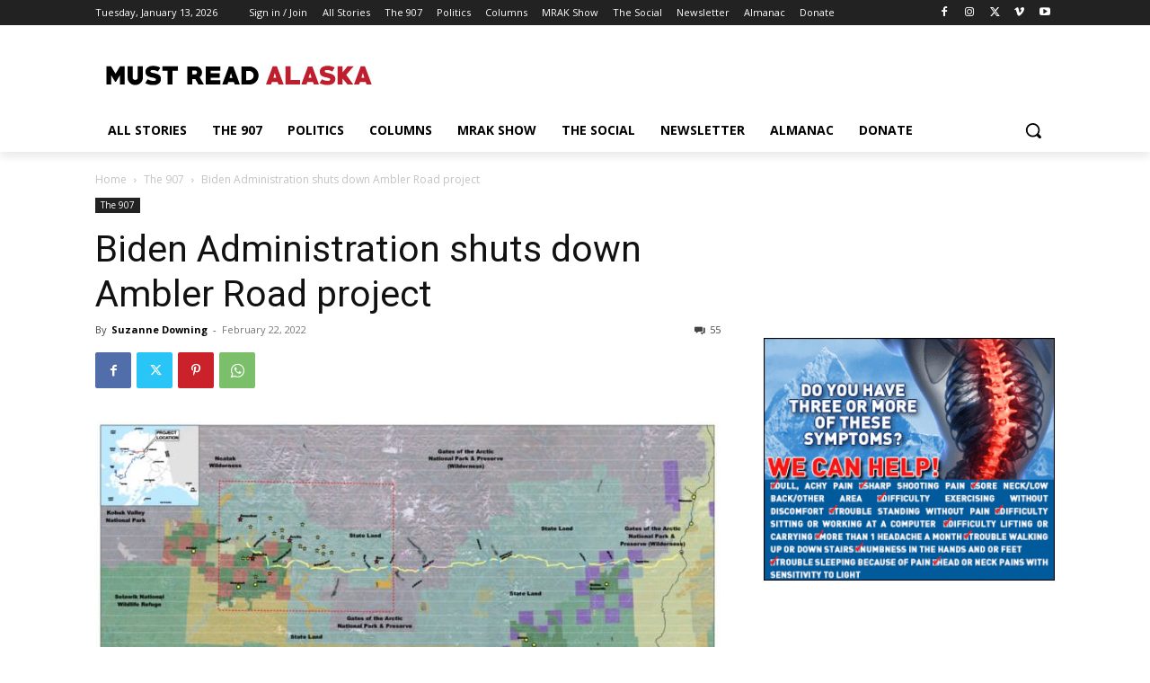

--- FILE ---
content_type: text/html; charset=UTF-8
request_url: https://mustreadalaska.com/biden-administration-shuts-down-ambler-road-project/
body_size: 70625
content:
<!doctype html >
<html lang="en-US">
<head>
    <meta charset="UTF-8" />
    <title>Biden Administration shuts down Ambler Road project - Must Read Alaska</title>
    <meta name="viewport" content="width=device-width, initial-scale=1.0">
    <link rel="pingback" href="https://mustreadalaska.com/xmlrpc.php" />
    <meta name='robots' content='index, follow, max-image-preview:large, max-snippet:-1, max-video-preview:-1' />

	<!-- This site is optimized with the Yoast SEO Premium plugin v23.8 (Yoast SEO v26.5) - https://yoast.com/wordpress/plugins/seo/ -->
	<link rel="canonical" href="https://mustreadalaska.com/biden-administration-shuts-down-ambler-road-project/" />
	<meta property="og:locale" content="en_US" />
	<meta property="og:type" content="article" />
	<meta property="og:title" content="Biden Administration shuts down Ambler Road project" />
	<meta property="og:description" content="Reversing a pro-mining ruling from the Trump Administration, the Biden Administration&#8217;s Department of Interior says it will not allow work on the road to the Ambler Mining District to proceed. Instead, it wants to review what it says was a faulty environmental impact statement process. Work on the permitting for that state road started before [&hellip;]" />
	<meta property="og:url" content="https://mustreadalaska.com/biden-administration-shuts-down-ambler-road-project/" />
	<meta property="og:site_name" content="Must Read Alaska" />
	<meta property="article:publisher" content="https://www.facebook.com/mustreadalaska/" />
	<meta property="article:published_time" content="2022-02-23T02:33:47+00:00" />
	<meta property="article:modified_time" content="2022-02-23T02:47:59+00:00" />
	<meta property="og:image" content="https://i0.wp.com/mustreadalaska.com/wp-content/uploads/2022/02/ambler-scaled.jpg?fit=1800%2C886&ssl=1" />
	<meta property="og:image:width" content="1800" />
	<meta property="og:image:height" content="886" />
	<meta property="og:image:type" content="image/jpeg" />
	<meta name="author" content="Suzanne Downing" />
	<meta name="twitter:card" content="summary_large_image" />
	<meta name="twitter:creator" content="@mustreadalaska" />
	<meta name="twitter:site" content="@mustreadalaska" />
	<meta name="twitter:label1" content="Written by" />
	<meta name="twitter:data1" content="Suzanne Downing" />
	<meta name="twitter:label2" content="Est. reading time" />
	<meta name="twitter:data2" content="6 minutes" />
	<script type="application/ld+json" class="yoast-schema-graph">{"@context":"https://schema.org","@graph":[{"@type":"Article","@id":"https://mustreadalaska.com/biden-administration-shuts-down-ambler-road-project/#article","isPartOf":{"@id":"https://mustreadalaska.com/biden-administration-shuts-down-ambler-road-project/"},"author":{"name":"Suzanne Downing","@id":"https://mustreadalaska.com/#/schema/person/f7e179dcff772aaff134372d771dda9b"},"headline":"Biden Administration shuts down Ambler Road project","datePublished":"2022-02-23T02:33:47+00:00","dateModified":"2022-02-23T02:47:59+00:00","mainEntityOfPage":{"@id":"https://mustreadalaska.com/biden-administration-shuts-down-ambler-road-project/"},"wordCount":1174,"commentCount":55,"publisher":{"@id":"https://mustreadalaska.com/#organization"},"image":{"@id":"https://mustreadalaska.com/biden-administration-shuts-down-ambler-road-project/#primaryimage"},"thumbnailUrl":"https://mustreadalaska.com/wp-content/uploads/2022/02/ambler-scaled.jpg","keywords":["Alaska","Ambler","Biden Administration","Department of Interior","mining","road","shut down"],"articleSection":["The 907"],"inLanguage":"en-US","potentialAction":[{"@type":"CommentAction","name":"Comment","target":["https://mustreadalaska.com/biden-administration-shuts-down-ambler-road-project/#respond"]}]},{"@type":"WebPage","@id":"https://mustreadalaska.com/biden-administration-shuts-down-ambler-road-project/","url":"https://mustreadalaska.com/biden-administration-shuts-down-ambler-road-project/","name":"Biden Administration shuts down Ambler Road project - Must Read Alaska","isPartOf":{"@id":"https://mustreadalaska.com/#website"},"primaryImageOfPage":{"@id":"https://mustreadalaska.com/biden-administration-shuts-down-ambler-road-project/#primaryimage"},"image":{"@id":"https://mustreadalaska.com/biden-administration-shuts-down-ambler-road-project/#primaryimage"},"thumbnailUrl":"https://mustreadalaska.com/wp-content/uploads/2022/02/ambler-scaled.jpg","datePublished":"2022-02-23T02:33:47+00:00","dateModified":"2022-02-23T02:47:59+00:00","breadcrumb":{"@id":"https://mustreadalaska.com/biden-administration-shuts-down-ambler-road-project/#breadcrumb"},"inLanguage":"en-US","potentialAction":[{"@type":"ReadAction","target":["https://mustreadalaska.com/biden-administration-shuts-down-ambler-road-project/"]}]},{"@type":"ImageObject","inLanguage":"en-US","@id":"https://mustreadalaska.com/biden-administration-shuts-down-ambler-road-project/#primaryimage","url":"https://mustreadalaska.com/wp-content/uploads/2022/02/ambler-scaled.jpg","contentUrl":"https://mustreadalaska.com/wp-content/uploads/2022/02/ambler-scaled.jpg","width":1800,"height":886},{"@type":"BreadcrumbList","@id":"https://mustreadalaska.com/biden-administration-shuts-down-ambler-road-project/#breadcrumb","itemListElement":[{"@type":"ListItem","position":1,"name":"Home","item":"https://mustreadalaska.com/"},{"@type":"ListItem","position":2,"name":"Biden Administration shuts down Ambler Road project"}]},{"@type":"WebSite","@id":"https://mustreadalaska.com/#website","url":"https://mustreadalaska.com/","name":"Must Read Alaska","description":"Keeping the mainstream media on their toes.","publisher":{"@id":"https://mustreadalaska.com/#organization"},"potentialAction":[{"@type":"SearchAction","target":{"@type":"EntryPoint","urlTemplate":"https://mustreadalaska.com/?s={search_term_string}"},"query-input":{"@type":"PropertyValueSpecification","valueRequired":true,"valueName":"search_term_string"}}],"inLanguage":"en-US"},{"@type":"Organization","@id":"https://mustreadalaska.com/#organization","name":"Must Read Alaska","url":"https://mustreadalaska.com/","logo":{"@type":"ImageObject","inLanguage":"en-US","@id":"https://mustreadalaska.com/#/schema/logo/image/","url":"https://mustreadalaska.com/wp-content/uploads/2020/10/app.png","contentUrl":"https://mustreadalaska.com/wp-content/uploads/2020/10/app.png","width":910,"height":502,"caption":"Must Read Alaska"},"image":{"@id":"https://mustreadalaska.com/#/schema/logo/image/"},"sameAs":["https://www.facebook.com/mustreadalaska/","https://x.com/mustreadalaska","https://www.instagram.com/mustreadak/","http://www.linkedin.com/in/suzannedowning907","https://www.youtube.com/c/MustReadAlaska"]},{"@type":"Person","@id":"https://mustreadalaska.com/#/schema/person/f7e179dcff772aaff134372d771dda9b","name":"Suzanne Downing","image":{"@type":"ImageObject","inLanguage":"en-US","@id":"https://mustreadalaska.com/#/schema/person/image/","url":"https://secure.gravatar.com/avatar/7c533f41450614ba29e73c38144318e0c3ce7e7742bf3bf2e19b27c5eee70240?s=96&d=retro&r=g","contentUrl":"https://secure.gravatar.com/avatar/7c533f41450614ba29e73c38144318e0c3ce7e7742bf3bf2e19b27c5eee70240?s=96&d=retro&r=g","caption":"Suzanne Downing"},"sameAs":["https://x.com/mustreadalaska"]}]}</script>
	<!-- / Yoast SEO Premium plugin. -->


<link rel='dns-prefetch' href='//secure.gravatar.com' />
<link rel='dns-prefetch' href='//www.googletagmanager.com' />
<link rel='dns-prefetch' href='//stats.wp.com' />
<link rel='dns-prefetch' href='//fonts.googleapis.com' />
<link rel='dns-prefetch' href='//widgets.wp.com' />
<link rel='dns-prefetch' href='//pagead2.googlesyndication.com' />
<link rel="alternate" type="application/rss+xml" title="Must Read Alaska &raquo; Feed" href="https://mustreadalaska.com/feed/" />
<link rel="alternate" type="application/rss+xml" title="Must Read Alaska &raquo; Comments Feed" href="https://mustreadalaska.com/comments/feed/" />
<link rel="alternate" type="application/rss+xml" title="Must Read Alaska &raquo; Biden Administration shuts down Ambler Road project Comments Feed" href="https://mustreadalaska.com/biden-administration-shuts-down-ambler-road-project/feed/" />
<link rel="alternate" title="oEmbed (JSON)" type="application/json+oembed" href="https://mustreadalaska.com/wp-json/oembed/1.0/embed?url=https%3A%2F%2Fmustreadalaska.com%2Fbiden-administration-shuts-down-ambler-road-project%2F" />
<link rel="alternate" title="oEmbed (XML)" type="text/xml+oembed" href="https://mustreadalaska.com/wp-json/oembed/1.0/embed?url=https%3A%2F%2Fmustreadalaska.com%2Fbiden-administration-shuts-down-ambler-road-project%2F&#038;format=xml" />
		<style>
			.lazyload,
			.lazyloading {
				max-width: 100%;
			}
		</style>
				<!-- This site uses the Google Analytics by MonsterInsights plugin v9.11.1 - Using Analytics tracking - https://www.monsterinsights.com/ -->
							<script src="//www.googletagmanager.com/gtag/js?id=G-W0WEQFHB6W"  data-cfasync="false" data-wpfc-render="false" type="text/javascript" async></script>
			<script data-cfasync="false" data-wpfc-render="false" type="text/javascript">
				var mi_version = '9.11.1';
				var mi_track_user = true;
				var mi_no_track_reason = '';
								var MonsterInsightsDefaultLocations = {"page_location":"https:\/\/mustreadalaska.com\/biden-administration-shuts-down-ambler-road-project\/"};
								if ( typeof MonsterInsightsPrivacyGuardFilter === 'function' ) {
					var MonsterInsightsLocations = (typeof MonsterInsightsExcludeQuery === 'object') ? MonsterInsightsPrivacyGuardFilter( MonsterInsightsExcludeQuery ) : MonsterInsightsPrivacyGuardFilter( MonsterInsightsDefaultLocations );
				} else {
					var MonsterInsightsLocations = (typeof MonsterInsightsExcludeQuery === 'object') ? MonsterInsightsExcludeQuery : MonsterInsightsDefaultLocations;
				}

								var disableStrs = [
										'ga-disable-G-W0WEQFHB6W',
									];

				/* Function to detect opted out users */
				function __gtagTrackerIsOptedOut() {
					for (var index = 0; index < disableStrs.length; index++) {
						if (document.cookie.indexOf(disableStrs[index] + '=true') > -1) {
							return true;
						}
					}

					return false;
				}

				/* Disable tracking if the opt-out cookie exists. */
				if (__gtagTrackerIsOptedOut()) {
					for (var index = 0; index < disableStrs.length; index++) {
						window[disableStrs[index]] = true;
					}
				}

				/* Opt-out function */
				function __gtagTrackerOptout() {
					for (var index = 0; index < disableStrs.length; index++) {
						document.cookie = disableStrs[index] + '=true; expires=Thu, 31 Dec 2099 23:59:59 UTC; path=/';
						window[disableStrs[index]] = true;
					}
				}

				if ('undefined' === typeof gaOptout) {
					function gaOptout() {
						__gtagTrackerOptout();
					}
				}
								window.dataLayer = window.dataLayer || [];

				window.MonsterInsightsDualTracker = {
					helpers: {},
					trackers: {},
				};
				if (mi_track_user) {
					function __gtagDataLayer() {
						dataLayer.push(arguments);
					}

					function __gtagTracker(type, name, parameters) {
						if (!parameters) {
							parameters = {};
						}

						if (parameters.send_to) {
							__gtagDataLayer.apply(null, arguments);
							return;
						}

						if (type === 'event') {
														parameters.send_to = monsterinsights_frontend.v4_id;
							var hookName = name;
							if (typeof parameters['event_category'] !== 'undefined') {
								hookName = parameters['event_category'] + ':' + name;
							}

							if (typeof MonsterInsightsDualTracker.trackers[hookName] !== 'undefined') {
								MonsterInsightsDualTracker.trackers[hookName](parameters);
							} else {
								__gtagDataLayer('event', name, parameters);
							}
							
						} else {
							__gtagDataLayer.apply(null, arguments);
						}
					}

					__gtagTracker('js', new Date());
					__gtagTracker('set', {
						'developer_id.dZGIzZG': true,
											});
					if ( MonsterInsightsLocations.page_location ) {
						__gtagTracker('set', MonsterInsightsLocations);
					}
										__gtagTracker('config', 'G-W0WEQFHB6W', {"forceSSL":"true"} );
										window.gtag = __gtagTracker;										(function () {
						/* https://developers.google.com/analytics/devguides/collection/analyticsjs/ */
						/* ga and __gaTracker compatibility shim. */
						var noopfn = function () {
							return null;
						};
						var newtracker = function () {
							return new Tracker();
						};
						var Tracker = function () {
							return null;
						};
						var p = Tracker.prototype;
						p.get = noopfn;
						p.set = noopfn;
						p.send = function () {
							var args = Array.prototype.slice.call(arguments);
							args.unshift('send');
							__gaTracker.apply(null, args);
						};
						var __gaTracker = function () {
							var len = arguments.length;
							if (len === 0) {
								return;
							}
							var f = arguments[len - 1];
							if (typeof f !== 'object' || f === null || typeof f.hitCallback !== 'function') {
								if ('send' === arguments[0]) {
									var hitConverted, hitObject = false, action;
									if ('event' === arguments[1]) {
										if ('undefined' !== typeof arguments[3]) {
											hitObject = {
												'eventAction': arguments[3],
												'eventCategory': arguments[2],
												'eventLabel': arguments[4],
												'value': arguments[5] ? arguments[5] : 1,
											}
										}
									}
									if ('pageview' === arguments[1]) {
										if ('undefined' !== typeof arguments[2]) {
											hitObject = {
												'eventAction': 'page_view',
												'page_path': arguments[2],
											}
										}
									}
									if (typeof arguments[2] === 'object') {
										hitObject = arguments[2];
									}
									if (typeof arguments[5] === 'object') {
										Object.assign(hitObject, arguments[5]);
									}
									if ('undefined' !== typeof arguments[1].hitType) {
										hitObject = arguments[1];
										if ('pageview' === hitObject.hitType) {
											hitObject.eventAction = 'page_view';
										}
									}
									if (hitObject) {
										action = 'timing' === arguments[1].hitType ? 'timing_complete' : hitObject.eventAction;
										hitConverted = mapArgs(hitObject);
										__gtagTracker('event', action, hitConverted);
									}
								}
								return;
							}

							function mapArgs(args) {
								var arg, hit = {};
								var gaMap = {
									'eventCategory': 'event_category',
									'eventAction': 'event_action',
									'eventLabel': 'event_label',
									'eventValue': 'event_value',
									'nonInteraction': 'non_interaction',
									'timingCategory': 'event_category',
									'timingVar': 'name',
									'timingValue': 'value',
									'timingLabel': 'event_label',
									'page': 'page_path',
									'location': 'page_location',
									'title': 'page_title',
									'referrer' : 'page_referrer',
								};
								for (arg in args) {
																		if (!(!args.hasOwnProperty(arg) || !gaMap.hasOwnProperty(arg))) {
										hit[gaMap[arg]] = args[arg];
									} else {
										hit[arg] = args[arg];
									}
								}
								return hit;
							}

							try {
								f.hitCallback();
							} catch (ex) {
							}
						};
						__gaTracker.create = newtracker;
						__gaTracker.getByName = newtracker;
						__gaTracker.getAll = function () {
							return [];
						};
						__gaTracker.remove = noopfn;
						__gaTracker.loaded = true;
						window['__gaTracker'] = __gaTracker;
					})();
									} else {
										console.log("");
					(function () {
						function __gtagTracker() {
							return null;
						}

						window['__gtagTracker'] = __gtagTracker;
						window['gtag'] = __gtagTracker;
					})();
									}
			</script>
							<!-- / Google Analytics by MonsterInsights -->
		<style id='wp-img-auto-sizes-contain-inline-css' type='text/css'>
img:is([sizes=auto i],[sizes^="auto," i]){contain-intrinsic-size:3000px 1500px}
/*# sourceURL=wp-img-auto-sizes-contain-inline-css */
</style>
<link rel='stylesheet' id='givewp-campaign-blocks-fonts-css' href='https://fonts.googleapis.com/css2?family=Inter%3Awght%40400%3B500%3B600%3B700&#038;display=swap&#038;ver=6.9' type='text/css' media='all' />
<link rel='stylesheet' id='jetpack_related-posts-css' href='https://mustreadalaska.com/wp-content/plugins/jetpack/modules/related-posts/related-posts.css?ver=20240116' type='text/css' media='all' />
<style id='wp-emoji-styles-inline-css' type='text/css'>

	img.wp-smiley, img.emoji {
		display: inline !important;
		border: none !important;
		box-shadow: none !important;
		height: 1em !important;
		width: 1em !important;
		margin: 0 0.07em !important;
		vertical-align: -0.1em !important;
		background: none !important;
		padding: 0 !important;
	}
/*# sourceURL=wp-emoji-styles-inline-css */
</style>
<style id='wp-block-library-inline-css' type='text/css'>
:root{--wp-block-synced-color:#7a00df;--wp-block-synced-color--rgb:122,0,223;--wp-bound-block-color:var(--wp-block-synced-color);--wp-editor-canvas-background:#ddd;--wp-admin-theme-color:#007cba;--wp-admin-theme-color--rgb:0,124,186;--wp-admin-theme-color-darker-10:#006ba1;--wp-admin-theme-color-darker-10--rgb:0,107,160.5;--wp-admin-theme-color-darker-20:#005a87;--wp-admin-theme-color-darker-20--rgb:0,90,135;--wp-admin-border-width-focus:2px}@media (min-resolution:192dpi){:root{--wp-admin-border-width-focus:1.5px}}.wp-element-button{cursor:pointer}:root .has-very-light-gray-background-color{background-color:#eee}:root .has-very-dark-gray-background-color{background-color:#313131}:root .has-very-light-gray-color{color:#eee}:root .has-very-dark-gray-color{color:#313131}:root .has-vivid-green-cyan-to-vivid-cyan-blue-gradient-background{background:linear-gradient(135deg,#00d084,#0693e3)}:root .has-purple-crush-gradient-background{background:linear-gradient(135deg,#34e2e4,#4721fb 50%,#ab1dfe)}:root .has-hazy-dawn-gradient-background{background:linear-gradient(135deg,#faaca8,#dad0ec)}:root .has-subdued-olive-gradient-background{background:linear-gradient(135deg,#fafae1,#67a671)}:root .has-atomic-cream-gradient-background{background:linear-gradient(135deg,#fdd79a,#004a59)}:root .has-nightshade-gradient-background{background:linear-gradient(135deg,#330968,#31cdcf)}:root .has-midnight-gradient-background{background:linear-gradient(135deg,#020381,#2874fc)}:root{--wp--preset--font-size--normal:16px;--wp--preset--font-size--huge:42px}.has-regular-font-size{font-size:1em}.has-larger-font-size{font-size:2.625em}.has-normal-font-size{font-size:var(--wp--preset--font-size--normal)}.has-huge-font-size{font-size:var(--wp--preset--font-size--huge)}.has-text-align-center{text-align:center}.has-text-align-left{text-align:left}.has-text-align-right{text-align:right}.has-fit-text{white-space:nowrap!important}#end-resizable-editor-section{display:none}.aligncenter{clear:both}.items-justified-left{justify-content:flex-start}.items-justified-center{justify-content:center}.items-justified-right{justify-content:flex-end}.items-justified-space-between{justify-content:space-between}.screen-reader-text{border:0;clip-path:inset(50%);height:1px;margin:-1px;overflow:hidden;padding:0;position:absolute;width:1px;word-wrap:normal!important}.screen-reader-text:focus{background-color:#ddd;clip-path:none;color:#444;display:block;font-size:1em;height:auto;left:5px;line-height:normal;padding:15px 23px 14px;text-decoration:none;top:5px;width:auto;z-index:100000}html :where(.has-border-color){border-style:solid}html :where([style*=border-top-color]){border-top-style:solid}html :where([style*=border-right-color]){border-right-style:solid}html :where([style*=border-bottom-color]){border-bottom-style:solid}html :where([style*=border-left-color]){border-left-style:solid}html :where([style*=border-width]){border-style:solid}html :where([style*=border-top-width]){border-top-style:solid}html :where([style*=border-right-width]){border-right-style:solid}html :where([style*=border-bottom-width]){border-bottom-style:solid}html :where([style*=border-left-width]){border-left-style:solid}html :where(img[class*=wp-image-]){height:auto;max-width:100%}:where(figure){margin:0 0 1em}html :where(.is-position-sticky){--wp-admin--admin-bar--position-offset:var(--wp-admin--admin-bar--height,0px)}@media screen and (max-width:600px){html :where(.is-position-sticky){--wp-admin--admin-bar--position-offset:0px}}

/*# sourceURL=wp-block-library-inline-css */
</style><style id='global-styles-inline-css' type='text/css'>
:root{--wp--preset--aspect-ratio--square: 1;--wp--preset--aspect-ratio--4-3: 4/3;--wp--preset--aspect-ratio--3-4: 3/4;--wp--preset--aspect-ratio--3-2: 3/2;--wp--preset--aspect-ratio--2-3: 2/3;--wp--preset--aspect-ratio--16-9: 16/9;--wp--preset--aspect-ratio--9-16: 9/16;--wp--preset--color--black: #000000;--wp--preset--color--cyan-bluish-gray: #abb8c3;--wp--preset--color--white: #ffffff;--wp--preset--color--pale-pink: #f78da7;--wp--preset--color--vivid-red: #cf2e2e;--wp--preset--color--luminous-vivid-orange: #ff6900;--wp--preset--color--luminous-vivid-amber: #fcb900;--wp--preset--color--light-green-cyan: #7bdcb5;--wp--preset--color--vivid-green-cyan: #00d084;--wp--preset--color--pale-cyan-blue: #8ed1fc;--wp--preset--color--vivid-cyan-blue: #0693e3;--wp--preset--color--vivid-purple: #9b51e0;--wp--preset--gradient--vivid-cyan-blue-to-vivid-purple: linear-gradient(135deg,rgb(6,147,227) 0%,rgb(155,81,224) 100%);--wp--preset--gradient--light-green-cyan-to-vivid-green-cyan: linear-gradient(135deg,rgb(122,220,180) 0%,rgb(0,208,130) 100%);--wp--preset--gradient--luminous-vivid-amber-to-luminous-vivid-orange: linear-gradient(135deg,rgb(252,185,0) 0%,rgb(255,105,0) 100%);--wp--preset--gradient--luminous-vivid-orange-to-vivid-red: linear-gradient(135deg,rgb(255,105,0) 0%,rgb(207,46,46) 100%);--wp--preset--gradient--very-light-gray-to-cyan-bluish-gray: linear-gradient(135deg,rgb(238,238,238) 0%,rgb(169,184,195) 100%);--wp--preset--gradient--cool-to-warm-spectrum: linear-gradient(135deg,rgb(74,234,220) 0%,rgb(151,120,209) 20%,rgb(207,42,186) 40%,rgb(238,44,130) 60%,rgb(251,105,98) 80%,rgb(254,248,76) 100%);--wp--preset--gradient--blush-light-purple: linear-gradient(135deg,rgb(255,206,236) 0%,rgb(152,150,240) 100%);--wp--preset--gradient--blush-bordeaux: linear-gradient(135deg,rgb(254,205,165) 0%,rgb(254,45,45) 50%,rgb(107,0,62) 100%);--wp--preset--gradient--luminous-dusk: linear-gradient(135deg,rgb(255,203,112) 0%,rgb(199,81,192) 50%,rgb(65,88,208) 100%);--wp--preset--gradient--pale-ocean: linear-gradient(135deg,rgb(255,245,203) 0%,rgb(182,227,212) 50%,rgb(51,167,181) 100%);--wp--preset--gradient--electric-grass: linear-gradient(135deg,rgb(202,248,128) 0%,rgb(113,206,126) 100%);--wp--preset--gradient--midnight: linear-gradient(135deg,rgb(2,3,129) 0%,rgb(40,116,252) 100%);--wp--preset--font-size--small: 11px;--wp--preset--font-size--medium: 20px;--wp--preset--font-size--large: 32px;--wp--preset--font-size--x-large: 42px;--wp--preset--font-size--regular: 15px;--wp--preset--font-size--larger: 50px;--wp--preset--spacing--20: 0.44rem;--wp--preset--spacing--30: 0.67rem;--wp--preset--spacing--40: 1rem;--wp--preset--spacing--50: 1.5rem;--wp--preset--spacing--60: 2.25rem;--wp--preset--spacing--70: 3.38rem;--wp--preset--spacing--80: 5.06rem;--wp--preset--shadow--natural: 6px 6px 9px rgba(0, 0, 0, 0.2);--wp--preset--shadow--deep: 12px 12px 50px rgba(0, 0, 0, 0.4);--wp--preset--shadow--sharp: 6px 6px 0px rgba(0, 0, 0, 0.2);--wp--preset--shadow--outlined: 6px 6px 0px -3px rgb(255, 255, 255), 6px 6px rgb(0, 0, 0);--wp--preset--shadow--crisp: 6px 6px 0px rgb(0, 0, 0);}:where(.is-layout-flex){gap: 0.5em;}:where(.is-layout-grid){gap: 0.5em;}body .is-layout-flex{display: flex;}.is-layout-flex{flex-wrap: wrap;align-items: center;}.is-layout-flex > :is(*, div){margin: 0;}body .is-layout-grid{display: grid;}.is-layout-grid > :is(*, div){margin: 0;}:where(.wp-block-columns.is-layout-flex){gap: 2em;}:where(.wp-block-columns.is-layout-grid){gap: 2em;}:where(.wp-block-post-template.is-layout-flex){gap: 1.25em;}:where(.wp-block-post-template.is-layout-grid){gap: 1.25em;}.has-black-color{color: var(--wp--preset--color--black) !important;}.has-cyan-bluish-gray-color{color: var(--wp--preset--color--cyan-bluish-gray) !important;}.has-white-color{color: var(--wp--preset--color--white) !important;}.has-pale-pink-color{color: var(--wp--preset--color--pale-pink) !important;}.has-vivid-red-color{color: var(--wp--preset--color--vivid-red) !important;}.has-luminous-vivid-orange-color{color: var(--wp--preset--color--luminous-vivid-orange) !important;}.has-luminous-vivid-amber-color{color: var(--wp--preset--color--luminous-vivid-amber) !important;}.has-light-green-cyan-color{color: var(--wp--preset--color--light-green-cyan) !important;}.has-vivid-green-cyan-color{color: var(--wp--preset--color--vivid-green-cyan) !important;}.has-pale-cyan-blue-color{color: var(--wp--preset--color--pale-cyan-blue) !important;}.has-vivid-cyan-blue-color{color: var(--wp--preset--color--vivid-cyan-blue) !important;}.has-vivid-purple-color{color: var(--wp--preset--color--vivid-purple) !important;}.has-black-background-color{background-color: var(--wp--preset--color--black) !important;}.has-cyan-bluish-gray-background-color{background-color: var(--wp--preset--color--cyan-bluish-gray) !important;}.has-white-background-color{background-color: var(--wp--preset--color--white) !important;}.has-pale-pink-background-color{background-color: var(--wp--preset--color--pale-pink) !important;}.has-vivid-red-background-color{background-color: var(--wp--preset--color--vivid-red) !important;}.has-luminous-vivid-orange-background-color{background-color: var(--wp--preset--color--luminous-vivid-orange) !important;}.has-luminous-vivid-amber-background-color{background-color: var(--wp--preset--color--luminous-vivid-amber) !important;}.has-light-green-cyan-background-color{background-color: var(--wp--preset--color--light-green-cyan) !important;}.has-vivid-green-cyan-background-color{background-color: var(--wp--preset--color--vivid-green-cyan) !important;}.has-pale-cyan-blue-background-color{background-color: var(--wp--preset--color--pale-cyan-blue) !important;}.has-vivid-cyan-blue-background-color{background-color: var(--wp--preset--color--vivid-cyan-blue) !important;}.has-vivid-purple-background-color{background-color: var(--wp--preset--color--vivid-purple) !important;}.has-black-border-color{border-color: var(--wp--preset--color--black) !important;}.has-cyan-bluish-gray-border-color{border-color: var(--wp--preset--color--cyan-bluish-gray) !important;}.has-white-border-color{border-color: var(--wp--preset--color--white) !important;}.has-pale-pink-border-color{border-color: var(--wp--preset--color--pale-pink) !important;}.has-vivid-red-border-color{border-color: var(--wp--preset--color--vivid-red) !important;}.has-luminous-vivid-orange-border-color{border-color: var(--wp--preset--color--luminous-vivid-orange) !important;}.has-luminous-vivid-amber-border-color{border-color: var(--wp--preset--color--luminous-vivid-amber) !important;}.has-light-green-cyan-border-color{border-color: var(--wp--preset--color--light-green-cyan) !important;}.has-vivid-green-cyan-border-color{border-color: var(--wp--preset--color--vivid-green-cyan) !important;}.has-pale-cyan-blue-border-color{border-color: var(--wp--preset--color--pale-cyan-blue) !important;}.has-vivid-cyan-blue-border-color{border-color: var(--wp--preset--color--vivid-cyan-blue) !important;}.has-vivid-purple-border-color{border-color: var(--wp--preset--color--vivid-purple) !important;}.has-vivid-cyan-blue-to-vivid-purple-gradient-background{background: var(--wp--preset--gradient--vivid-cyan-blue-to-vivid-purple) !important;}.has-light-green-cyan-to-vivid-green-cyan-gradient-background{background: var(--wp--preset--gradient--light-green-cyan-to-vivid-green-cyan) !important;}.has-luminous-vivid-amber-to-luminous-vivid-orange-gradient-background{background: var(--wp--preset--gradient--luminous-vivid-amber-to-luminous-vivid-orange) !important;}.has-luminous-vivid-orange-to-vivid-red-gradient-background{background: var(--wp--preset--gradient--luminous-vivid-orange-to-vivid-red) !important;}.has-very-light-gray-to-cyan-bluish-gray-gradient-background{background: var(--wp--preset--gradient--very-light-gray-to-cyan-bluish-gray) !important;}.has-cool-to-warm-spectrum-gradient-background{background: var(--wp--preset--gradient--cool-to-warm-spectrum) !important;}.has-blush-light-purple-gradient-background{background: var(--wp--preset--gradient--blush-light-purple) !important;}.has-blush-bordeaux-gradient-background{background: var(--wp--preset--gradient--blush-bordeaux) !important;}.has-luminous-dusk-gradient-background{background: var(--wp--preset--gradient--luminous-dusk) !important;}.has-pale-ocean-gradient-background{background: var(--wp--preset--gradient--pale-ocean) !important;}.has-electric-grass-gradient-background{background: var(--wp--preset--gradient--electric-grass) !important;}.has-midnight-gradient-background{background: var(--wp--preset--gradient--midnight) !important;}.has-small-font-size{font-size: var(--wp--preset--font-size--small) !important;}.has-medium-font-size{font-size: var(--wp--preset--font-size--medium) !important;}.has-large-font-size{font-size: var(--wp--preset--font-size--large) !important;}.has-x-large-font-size{font-size: var(--wp--preset--font-size--x-large) !important;}
/*# sourceURL=global-styles-inline-css */
</style>

<style id='classic-theme-styles-inline-css' type='text/css'>
/*! This file is auto-generated */
.wp-block-button__link{color:#fff;background-color:#32373c;border-radius:9999px;box-shadow:none;text-decoration:none;padding:calc(.667em + 2px) calc(1.333em + 2px);font-size:1.125em}.wp-block-file__button{background:#32373c;color:#fff;text-decoration:none}
/*# sourceURL=/wp-includes/css/classic-themes.min.css */
</style>
<link rel='stylesheet' id='give-styles-css' href='https://mustreadalaska.com/wp-content/plugins/give/build/assets/dist/css/give.css?ver=4.13.2' type='text/css' media='all' />
<link rel='stylesheet' id='give-donation-summary-style-frontend-css' href='https://mustreadalaska.com/wp-content/plugins/give/build/assets/dist/css/give-donation-summary.css?ver=4.13.2' type='text/css' media='all' />
<link rel='stylesheet' id='givewp-design-system-foundation-css' href='https://mustreadalaska.com/wp-content/plugins/give/build/assets/dist/css/design-system/foundation.css?ver=1.2.0' type='text/css' media='all' />
<link rel='stylesheet' id='give_recurring_css-css' href='https://mustreadalaska.com/wp-content/plugins/give-recurring/assets/css/give-recurring.min.css?ver=2.7.0' type='text/css' media='all' />
<link rel='stylesheet' id='td-plugin-multi-purpose-css' href='https://mustreadalaska.com/wp-content/plugins/td-composer/td-multi-purpose/style.css?ver=492e3cf54bd42df3b24a3de8e2307cafx' type='text/css' media='all' />
<link rel='stylesheet' id='google-fonts-style-css' href='https://fonts.googleapis.com/css?family=Work+Sans%3A400%2C300%2C700%7COpen+Sans%3A400%2C600%2C700%2C300%7CRoboto%3A400%2C600%2C700%2C300%7CWork+Sans%3A600%2C700%2C500%2C400&#038;display=swap&#038;ver=12.7.1' type='text/css' media='all' />
<link rel='stylesheet' id='open-sans-css' href='https://fonts.googleapis.com/css?family=Open+Sans%3A300italic%2C400italic%2C600italic%2C300%2C400%2C600&#038;subset=latin%2Clatin-ext&#038;display=fallback&#038;ver=6.9' type='text/css' media='all' />
<link rel='stylesheet' id='jetpack_likes-css' href='https://mustreadalaska.com/wp-content/plugins/jetpack/modules/likes/style.css?ver=15.4' type='text/css' media='all' />
<link rel='stylesheet' id='td-theme-css' href='https://mustreadalaska.com/wp-content/themes/Newspaper/style.css?ver=12.7.1' type='text/css' media='all' />
<style id='td-theme-inline-css' type='text/css'>@media (max-width:767px){.td-header-desktop-wrap{display:none}}@media (min-width:767px){.td-header-mobile-wrap{display:none}}</style>
<link rel='stylesheet' id='td-legacy-framework-front-style-css' href='https://mustreadalaska.com/wp-content/plugins/td-composer/legacy/Newspaper/assets/css/td_legacy_main.css?ver=492e3cf54bd42df3b24a3de8e2307cafx' type='text/css' media='all' />
<link rel='stylesheet' id='tdb_style_cloud_templates_front-css' href='https://mustreadalaska.com/wp-content/plugins/td-cloud-library/assets/css/tdb_main.css?ver=d578089f160957352b9b4ca6d880fd8f' type='text/css' media='all' />
<link rel='stylesheet' id='wp-block-paragraph-css' href='https://mustreadalaska.com/wp-includes/blocks/paragraph/style.min.css?ver=6.9' type='text/css' media='all' />
<script type="text/javascript" id="jetpack_related-posts-js-extra">
/* <![CDATA[ */
var related_posts_js_options = {"post_heading":"h4"};
//# sourceURL=jetpack_related-posts-js-extra
/* ]]> */
</script>
<script type="text/javascript" src="https://mustreadalaska.com/wp-content/plugins/jetpack/_inc/build/related-posts/related-posts.min.js?ver=20240116" id="jetpack_related-posts-js"></script>
<script type="text/javascript" src="https://mustreadalaska.com/wp-includes/js/jquery/jquery.min.js?ver=3.7.1" id="jquery-core-js"></script>
<script type="text/javascript" src="https://mustreadalaska.com/wp-includes/js/jquery/jquery-migrate.min.js?ver=3.4.1" id="jquery-migrate-js"></script>
<script type="text/javascript" src="https://mustreadalaska.com/wp-content/plugins/google-analytics-premium/assets/js/frontend-gtag.min.js?ver=9.11.1" id="monsterinsights-frontend-script-js" async="async" data-wp-strategy="async"></script>
<script data-cfasync="false" data-wpfc-render="false" type="text/javascript" id='monsterinsights-frontend-script-js-extra'>/* <![CDATA[ */
var monsterinsights_frontend = {"js_events_tracking":"true","download_extensions":"doc,pdf,ppt,zip,xls,docx,pptx,xlsx","inbound_paths":"[]","home_url":"https:\/\/mustreadalaska.com","hash_tracking":"false","v4_id":"G-W0WEQFHB6W"};/* ]]> */
</script>
<script type="text/javascript" src="https://mustreadalaska.com/wp-includes/js/dist/hooks.min.js?ver=dd5603f07f9220ed27f1" id="wp-hooks-js"></script>
<script type="text/javascript" src="https://mustreadalaska.com/wp-includes/js/dist/i18n.min.js?ver=c26c3dc7bed366793375" id="wp-i18n-js"></script>
<script type="text/javascript" id="wp-i18n-js-after">
/* <![CDATA[ */
wp.i18n.setLocaleData( { 'text direction\u0004ltr': [ 'ltr' ] } );
//# sourceURL=wp-i18n-js-after
/* ]]> */
</script>
<script type="text/javascript" id="give-js-extra">
/* <![CDATA[ */
var give_global_vars = {"ajaxurl":"https://mustreadalaska.com/wp-admin/admin-ajax.php","checkout_nonce":"68076bdd12","currency":"USD","currency_sign":"$","currency_pos":"before","thousands_separator":",","decimal_separator":".","no_gateway":"Please select a payment method.","bad_minimum":"The minimum custom donation amount for this form is","bad_maximum":"The maximum custom donation amount for this form is","general_loading":"Loading...","purchase_loading":"Please Wait...","textForOverlayScreen":"\u003Ch3\u003EProcessing...\u003C/h3\u003E\u003Cp\u003EThis will only take a second!\u003C/p\u003E","number_decimals":"2","is_test_mode":"","give_version":"4.13.2","magnific_options":{"main_class":"give-modal","close_on_bg_click":false},"form_translation":{"payment-mode":"Please select payment mode.","give_first":"Please enter your first name.","give_last":"Please enter your last name.","give_email":"Please enter a valid email address.","give_user_login":"Invalid email address or username.","give_user_pass":"Enter a password.","give_user_pass_confirm":"Enter the password confirmation.","give_agree_to_terms":"You must agree to the terms and conditions."},"confirm_email_sent_message":"Please check your email and click on the link to access your complete donation history.","ajax_vars":{"ajaxurl":"https://mustreadalaska.com/wp-admin/admin-ajax.php","ajaxNonce":"9b35483101","loading":"Loading","select_option":"Please select an option","default_gateway":"paypal-commerce","permalinks":"1","number_decimals":2},"cookie_hash":"59b9ddcbd13a3510d1b8fb51027b99f3","session_nonce_cookie_name":"wp-give_session_reset_nonce_59b9ddcbd13a3510d1b8fb51027b99f3","session_cookie_name":"wp-give_session_59b9ddcbd13a3510d1b8fb51027b99f3","delete_session_nonce_cookie":"0"};
var giveApiSettings = {"root":"https://mustreadalaska.com/wp-json/give-api/v2/","rest_base":"give-api/v2"};
//# sourceURL=give-js-extra
/* ]]> */
</script>
<script type="text/javascript" src="https://mustreadalaska.com/wp-content/plugins/give/build/assets/dist/js/give.js?ver=8540f4f50a2032d9c5b5" id="give-js"></script>
<script type="text/javascript" id="give_recurring_script-js-extra">
/* <![CDATA[ */
var Give_Recurring_Vars = {"email_access":"1","pretty_intervals":{"1":"Every","2":"Every two","3":"Every three","4":"Every four","5":"Every five","6":"Every six"},"pretty_periods":{"day":"Daily","week":"Weekly","month":"Monthly","quarter":"Quarterly","half-year":"Semi-Annually","year":"Yearly"},"messages":{"daily_forbidden":"The selected payment method does not support daily recurring giving. Please select another payment method or supported giving frequency.","confirm_cancel":"Are you sure you want to cancel this subscription?"},"multi_level_message_pre_text":"You have chosen to donate"};
//# sourceURL=give_recurring_script-js-extra
/* ]]> */
</script>
<script type="text/javascript" src="https://mustreadalaska.com/wp-content/plugins/give-recurring/assets/js/give-recurring.min.js?ver=2.7.0" id="give_recurring_script-js"></script>

<!-- Google tag (gtag.js) snippet added by Site Kit -->
<!-- Google Analytics snippet added by Site Kit -->
<script type="text/javascript" src="https://www.googletagmanager.com/gtag/js?id=G-RMQLTRYWH8" id="google_gtagjs-js" async></script>
<script type="text/javascript" id="google_gtagjs-js-after">
/* <![CDATA[ */
window.dataLayer = window.dataLayer || [];function gtag(){dataLayer.push(arguments);}
gtag("set","linker",{"domains":["mustreadalaska.com"]});
gtag("js", new Date());
gtag("set", "developer_id.dZTNiMT", true);
gtag("config", "G-RMQLTRYWH8");
//# sourceURL=google_gtagjs-js-after
/* ]]> */
</script>
<link rel="https://api.w.org/" href="https://mustreadalaska.com/wp-json/" /><link rel="alternate" title="JSON" type="application/json" href="https://mustreadalaska.com/wp-json/wp/v2/posts/76008" /><link rel="EditURI" type="application/rsd+xml" title="RSD" href="https://mustreadalaska.com/xmlrpc.php?rsd" />
<meta name="generator" content="WordPress 6.9" />
<link rel='shortlink' href='https://wp.me/p7yqq0-jLW' />
		<meta property="fb:pages" content="505082913012317" />
					<meta property="ia:markup_url" content="https://mustreadalaska.com/biden-administration-shuts-down-ambler-road-project/?ia_markup=1" />
			<meta name="generator" content="Site Kit by Google 1.167.0" /><meta name="generator" content="Give v4.13.2" />
	<style>img#wpstats{display:none}</style>
				<script>
			document.documentElement.className = document.documentElement.className.replace('no-js', 'js');
		</script>
				<style>
			.no-js img.lazyload {
				display: none;
			}

			figure.wp-block-image img.lazyloading {
				min-width: 150px;
			}

			.lazyload,
			.lazyloading {
				--smush-placeholder-width: 100px;
				--smush-placeholder-aspect-ratio: 1/1;
				width: var(--smush-image-width, var(--smush-placeholder-width)) !important;
				aspect-ratio: var(--smush-image-aspect-ratio, var(--smush-placeholder-aspect-ratio)) !important;
			}

						.lazyload, .lazyloading {
				opacity: 0;
			}

			.lazyloaded {
				opacity: 1;
				transition: opacity 400ms;
				transition-delay: 0ms;
			}

					</style>
		    <script>
        window.tdb_global_vars = {"wpRestUrl":"https:\/\/mustreadalaska.com\/wp-json\/","permalinkStructure":"\/%postname%\/"};
        window.tdb_p_autoload_vars = {"isAjax":false,"isAdminBarShowing":false,"autoloadStatus":"off","origPostEditUrl":null};
    </script>
    
    <style id="tdb-global-colors">:root{--custom-accent-1:#34a86e;--custom-accent-2:#2fc48d;--custom-accent-3:#000000}</style>

    
	            <style id="tdb-global-fonts">
                
:root{--global-1:Space Grotesk;--global-2:Red Hat Display;}
            </style>
            
<!-- Google AdSense meta tags added by Site Kit -->
<meta name="google-adsense-platform-account" content="ca-host-pub-2644536267352236">
<meta name="google-adsense-platform-domain" content="sitekit.withgoogle.com">
<!-- End Google AdSense meta tags added by Site Kit -->

<!-- Google AdSense snippet added by Site Kit -->
<script type="text/javascript" async="async" src="https://pagead2.googlesyndication.com/pagead/js/adsbygoogle.js?client=ca-pub-8825738064871076&amp;host=ca-host-pub-2644536267352236" crossorigin="anonymous"></script>

<!-- End Google AdSense snippet added by Site Kit -->

<!-- JS generated by theme -->

<script type="text/javascript" id="td-generated-header-js">
    
    

	    var tdBlocksArray = []; //here we store all the items for the current page

	    // td_block class - each ajax block uses a object of this class for requests
	    function tdBlock() {
		    this.id = '';
		    this.block_type = 1; //block type id (1-234 etc)
		    this.atts = '';
		    this.td_column_number = '';
		    this.td_current_page = 1; //
		    this.post_count = 0; //from wp
		    this.found_posts = 0; //from wp
		    this.max_num_pages = 0; //from wp
		    this.td_filter_value = ''; //current live filter value
		    this.is_ajax_running = false;
		    this.td_user_action = ''; // load more or infinite loader (used by the animation)
		    this.header_color = '';
		    this.ajax_pagination_infinite_stop = ''; //show load more at page x
	    }

        // td_js_generator - mini detector
        ( function () {
            var htmlTag = document.getElementsByTagName("html")[0];

	        if ( navigator.userAgent.indexOf("MSIE 10.0") > -1 ) {
                htmlTag.className += ' ie10';
            }

            if ( !!navigator.userAgent.match(/Trident.*rv\:11\./) ) {
                htmlTag.className += ' ie11';
            }

	        if ( navigator.userAgent.indexOf("Edge") > -1 ) {
                htmlTag.className += ' ieEdge';
            }

            if ( /(iPad|iPhone|iPod)/g.test(navigator.userAgent) ) {
                htmlTag.className += ' td-md-is-ios';
            }

            var user_agent = navigator.userAgent.toLowerCase();
            if ( user_agent.indexOf("android") > -1 ) {
                htmlTag.className += ' td-md-is-android';
            }

            if ( -1 !== navigator.userAgent.indexOf('Mac OS X')  ) {
                htmlTag.className += ' td-md-is-os-x';
            }

            if ( /chrom(e|ium)/.test(navigator.userAgent.toLowerCase()) ) {
               htmlTag.className += ' td-md-is-chrome';
            }

            if ( -1 !== navigator.userAgent.indexOf('Firefox') ) {
                htmlTag.className += ' td-md-is-firefox';
            }

            if ( -1 !== navigator.userAgent.indexOf('Safari') && -1 === navigator.userAgent.indexOf('Chrome') ) {
                htmlTag.className += ' td-md-is-safari';
            }

            if( -1 !== navigator.userAgent.indexOf('IEMobile') ){
                htmlTag.className += ' td-md-is-iemobile';
            }

        })();

        var tdLocalCache = {};

        ( function () {
            "use strict";

            tdLocalCache = {
                data: {},
                remove: function (resource_id) {
                    delete tdLocalCache.data[resource_id];
                },
                exist: function (resource_id) {
                    return tdLocalCache.data.hasOwnProperty(resource_id) && tdLocalCache.data[resource_id] !== null;
                },
                get: function (resource_id) {
                    return tdLocalCache.data[resource_id];
                },
                set: function (resource_id, cachedData) {
                    tdLocalCache.remove(resource_id);
                    tdLocalCache.data[resource_id] = cachedData;
                }
            };
        })();

    
    
var td_viewport_interval_list=[{"limitBottom":767,"sidebarWidth":228},{"limitBottom":1018,"sidebarWidth":300},{"limitBottom":1140,"sidebarWidth":324}];
var td_animation_stack_effect="type0";
var tds_animation_stack=true;
var td_animation_stack_specific_selectors=".entry-thumb, img, .td-lazy-img";
var td_animation_stack_general_selectors=".td-animation-stack img, .td-animation-stack .entry-thumb, .post img, .td-animation-stack .td-lazy-img";
var tds_general_modal_image="yes";
var tdc_is_installed="yes";
var tdc_domain_active=false;
var td_ajax_url="https:\/\/mustreadalaska.com\/wp-admin\/admin-ajax.php?td_theme_name=Newspaper&v=12.7.1";
var td_get_template_directory_uri="https:\/\/mustreadalaska.com\/wp-content\/plugins\/td-composer\/legacy\/common";
var tds_snap_menu="";
var tds_logo_on_sticky="";
var tds_header_style="";
var td_please_wait="Please wait...";
var td_email_user_pass_incorrect="User or password incorrect!";
var td_email_user_incorrect="Email or username incorrect!";
var td_email_incorrect="Email incorrect!";
var td_user_incorrect="Username incorrect!";
var td_email_user_empty="Email or username empty!";
var td_pass_empty="Pass empty!";
var td_pass_pattern_incorrect="Invalid Pass Pattern!";
var td_retype_pass_incorrect="Retyped Pass incorrect!";
var tds_more_articles_on_post_enable="";
var tds_more_articles_on_post_time_to_wait="";
var tds_more_articles_on_post_pages_distance_from_top=0;
var tds_captcha="";
var tds_theme_color_site_wide="#4db2ec";
var tds_smart_sidebar="";
var tdThemeName="Newspaper";
var tdThemeNameWl="Newspaper";
var td_magnific_popup_translation_tPrev="Previous (Left arrow key)";
var td_magnific_popup_translation_tNext="Next (Right arrow key)";
var td_magnific_popup_translation_tCounter="%curr% of %total%";
var td_magnific_popup_translation_ajax_tError="The content from %url% could not be loaded.";
var td_magnific_popup_translation_image_tError="The image #%curr% could not be loaded.";
var tdBlockNonce="8a57b6a5e2";
var tdMobileMenu="enabled";
var tdMobileSearch="enabled";
var tdDateNamesI18n={"month_names":["January","February","March","April","May","June","July","August","September","October","November","December"],"month_names_short":["Jan","Feb","Mar","Apr","May","Jun","Jul","Aug","Sep","Oct","Nov","Dec"],"day_names":["Sunday","Monday","Tuesday","Wednesday","Thursday","Friday","Saturday"],"day_names_short":["Sun","Mon","Tue","Wed","Thu","Fri","Sat"]};
var tdb_modal_confirm="Save";
var tdb_modal_cancel="Cancel";
var tdb_modal_confirm_alt="Yes";
var tdb_modal_cancel_alt="No";
var td_deploy_mode="deploy";
var td_ad_background_click_link="";
var td_ad_background_click_target="";
</script>


<!-- Header style compiled by theme -->

<style>:root{--td_mobile_menu_color:#ffffff;--td_mobile_gradient_one_mob:#ffffff;--td_mobile_gradient_two_mob:#ffffff;--td_mobile_button_background_mob:#0a0a0a;--td_mobile_button_color_mob:#ffffff;--td_mobile_text_color:#0a0a0a}</style>




<script type="application/ld+json">
    {
        "@context": "https://schema.org",
        "@type": "BreadcrumbList",
        "itemListElement": [
            {
                "@type": "ListItem",
                "position": 1,
                "item": {
                    "@type": "WebSite",
                    "@id": "https://mustreadalaska.com/",
                    "name": "Home"
                }
            },
            {
                "@type": "ListItem",
                "position": 2,
                    "item": {
                    "@type": "WebPage",
                    "@id": "https://mustreadalaska.com/category/ak-news/",
                    "name": "The 907"
                }
            }
            ,{
                "@type": "ListItem",
                "position": 3,
                    "item": {
                    "@type": "WebPage",
                    "@id": "https://mustreadalaska.com/biden-administration-shuts-down-ambler-road-project/",
                    "name": "Biden Administration shuts down Ambler Road project"                                
                }
            }    
        ]
    }
</script>
<link rel="icon" href="https://mustreadalaska.com/wp-content/uploads/2016/08/cropped-favicon-32x32.png" sizes="32x32" />
<link rel="icon" href="https://mustreadalaska.com/wp-content/uploads/2016/08/cropped-favicon-192x192.png" sizes="192x192" />
<link rel="apple-touch-icon" href="https://mustreadalaska.com/wp-content/uploads/2016/08/cropped-favicon-180x180.png" />
<meta name="msapplication-TileImage" content="https://mustreadalaska.com/wp-content/uploads/2016/08/cropped-favicon-270x270.png" />

<!-- Button style compiled by theme -->

<style></style>

	<style id="tdw-css-placeholder"></style><link rel='stylesheet' id='givewp-donation-form-embed-app-css' href='https://mustreadalaska.com/wp-content/plugins/give/build/donationFormBlockApp.css?ver=839ed1107ce66d90b26d' type='text/css' media='all' />
</head>

<body class="wp-singular post-template-default single single-post postid-76008 single-format-standard wp-theme-Newspaper eltd-core-1.1.1 give-recurring biden-administration-shuts-down-ambler-road-project global-block-template-1  tdc-header-template  tdc-footer-template td-animation-stack-type0 td-full-layout" itemscope="itemscope" itemtype="https://schema.org/WebPage">

    <div class="td-scroll-up" data-style="style1"><i class="td-icon-menu-up"></i></div>
    <div class="td-menu-background" style="visibility:hidden"></div>
<div id="td-mobile-nav" style="visibility:hidden">
    <div class="td-mobile-container">
        <!-- mobile menu top section -->
        <div class="td-menu-socials-wrap">
            <!-- socials -->
            <div class="td-menu-socials">
                            </div>
            <!-- close button -->
            <div class="td-mobile-close">
                <span><i class="td-icon-close-mobile"></i></span>
            </div>
        </div>

        <!-- login section -->
        
        <!-- menu section -->
        <div class="td-mobile-content">
            <div class="menu-main-container"><ul id="menu-main-2" class="td-mobile-main-menu"><li class="menu-item menu-item-type-post_type menu-item-object-page menu-item-first menu-item-27812"><a href="https://mustreadalaska.com/all-stories/">All Stories</a></li>
<li class="menu-item menu-item-type-taxonomy menu-item-object-category current-post-ancestor current-menu-parent current-post-parent menu-item-24990"><a href="https://mustreadalaska.com/category/ak-news/">The 907</a></li>
<li class="menu-item menu-item-type-taxonomy menu-item-object-category menu-item-24991"><a href="https://mustreadalaska.com/category/politics/">Politics</a></li>
<li class="menu-item menu-item-type-taxonomy menu-item-object-category menu-item-26400"><a title="Columns" href="https://mustreadalaska.com/category/columns/">Columns</a></li>
<li class="menu-item menu-item-type-custom menu-item-object-custom menu-item-82231"><a href="https://podcasts.apple.com/us/podcast/the-must-read-alaska-show/id1531215896">MRAK Show</a></li>
<li class="menu-item menu-item-type-taxonomy menu-item-object-category menu-item-34332"><a href="https://mustreadalaska.com/category/the-social/">The Social</a></li>
<li class="menu-item menu-item-type-custom menu-item-object-custom menu-item-135444"><a href="https://mrak.beehiiv.com/">Newsletter</a></li>
<li class="menu-item menu-item-type-taxonomy menu-item-object-category menu-item-39887"><a href="https://mustreadalaska.com/category/events/">Almanac</a></li>
<li class="menu-item menu-item-type-post_type menu-item-object-page menu-item-83148"><a href="https://mustreadalaska.com/support-mrak/">Donate</a></li>
</ul></div>        </div>
    </div>

    <!-- register/login section -->
    </div><div class="td-search-background" style="visibility:hidden"></div>
<div class="td-search-wrap-mob" style="visibility:hidden">
	<div class="td-drop-down-search">
		<form method="get" class="td-search-form" action="https://mustreadalaska.com/">
			<!-- close button -->
			<div class="td-search-close">
				<span><i class="td-icon-close-mobile"></i></span>
			</div>
			<div role="search" class="td-search-input">
				<span>Search</span>
				<input id="td-header-search-mob" type="text" value="" name="s" autocomplete="off" />
			</div>
		</form>
		<div id="td-aj-search-mob" class="td-ajax-search-flex"></div>
	</div>
</div>
    <div id="td-outer-wrap" class="td-theme-wrap">

                    <div class="td-header-template-wrap" style="position: relative">
                                <div class="td-header-mobile-wrap ">
                    <div id="tdi_1" class="tdc-zone"><div class="tdc_zone tdi_2  wpb_row td-pb-row tdc-element-style"  >
<style scoped>.tdi_2{min-height:0}@media (max-width:767px){.tdi_2:before{content:'';display:block;width:100vw;height:100%;position:absolute;left:50%;transform:translateX(-50%);box-shadow:0px 6px 8px 0px rgba(0,0,0,0.08);z-index:20;pointer-events:none}@media (max-width:767px){.tdi_2:before{width:100%}}}@media (max-width:767px){.tdi_2{position:relative}}</style>
<div class="tdi_1_rand_style td-element-style" ><style>@media (max-width:767px){.tdi_1_rand_style{background-color:#222222!important}}</style></div><div id="tdi_3" class="tdc-row"><div class="vc_row tdi_4  wpb_row td-pb-row tdc-element-style" >
<style scoped>.tdi_4,.tdi_4 .tdc-columns{min-height:0}.tdi_4,.tdi_4 .tdc-columns{display:block}.tdi_4 .tdc-columns{width:100%}.tdi_4:before,.tdi_4:after{display:table}@media (max-width:767px){@media (min-width:768px){.tdi_4{margin-left:-0px;margin-right:-0px}.tdi_4 .tdc-row-video-background-error,.tdi_4>.vc_column,.tdi_4>.tdc-columns>.vc_column{padding-left:0px;padding-right:0px}}}@media (max-width:767px){.tdi_4{position:relative}}</style>
<div class="tdi_3_rand_style td-element-style" ><style>@media (max-width:767px){.tdi_3_rand_style{background-color:#9b9b9b!important}}</style></div><div class="vc_column tdi_6  wpb_column vc_column_container tdc-column td-pb-span4">
<style scoped>.tdi_6{vertical-align:baseline}.tdi_6>.wpb_wrapper,.tdi_6>.wpb_wrapper>.tdc-elements{display:block}.tdi_6>.wpb_wrapper>.tdc-elements{width:100%}.tdi_6>.wpb_wrapper>.vc_row_inner{width:auto}.tdi_6>.wpb_wrapper{width:auto;height:auto}@media (max-width:767px){.tdi_6{vertical-align:middle}}@media (max-width:767px){.tdi_6{width:20%!important;display:inline-block!important}}</style><div class="wpb_wrapper" ><div class="td_block_wrap tdb_mobile_menu tdi_7 td-pb-border-top td_block_template_1 tdb-header-align"  data-td-block-uid="tdi_7" >
<style>@media (max-width:767px){.tdi_7{margin-top:2px!important;margin-left:-13px!important}}</style>
<style>.tdb-header-align{vertical-align:middle}.tdb_mobile_menu{margin-bottom:0;clear:none}.tdb_mobile_menu a{display:inline-block!important;position:relative;text-align:center;color:var(--td_theme_color,#4db2ec)}.tdb_mobile_menu a>span{display:flex;align-items:center;justify-content:center}.tdb_mobile_menu svg{height:auto}.tdb_mobile_menu svg,.tdb_mobile_menu svg *{fill:var(--td_theme_color,#4db2ec)}#tdc-live-iframe .tdb_mobile_menu a{pointer-events:none}.td-menu-mob-open-menu{overflow:hidden}.td-menu-mob-open-menu #td-outer-wrap{position:static}.tdi_7{display:inline-block}.tdi_7 .tdb-mobile-menu-button i{font-size:22px;width:55px;height:55px;line-height:55px}.tdi_7 .tdb-mobile-menu-button svg{width:22px}.tdi_7 .tdb-mobile-menu-button .tdb-mobile-menu-icon-svg{width:55px;height:55px}.tdi_7 .tdb-mobile-menu-button{color:#ffffff}.tdi_7 .tdb-mobile-menu-button svg,.tdi_7 .tdb-mobile-menu-button svg *{fill:#ffffff}@media (max-width:767px){.tdi_7 .tdb-mobile-menu-button i{font-size:27px;width:54px;height:54px;line-height:54px}.tdi_7 .tdb-mobile-menu-button svg{width:27px}.tdi_7 .tdb-mobile-menu-button .tdb-mobile-menu-icon-svg{width:54px;height:54px}}</style><div class="tdb-block-inner td-fix-index"><span class="tdb-mobile-menu-button"><i class="tdb-mobile-menu-icon td-icon-mobile"></i></span></div></div> <!-- ./block --></div></div><div class="vc_column tdi_9  wpb_column vc_column_container tdc-column td-pb-span4">
<style scoped>.tdi_9{vertical-align:baseline}.tdi_9>.wpb_wrapper,.tdi_9>.wpb_wrapper>.tdc-elements{display:block}.tdi_9>.wpb_wrapper>.tdc-elements{width:100%}.tdi_9>.wpb_wrapper>.vc_row_inner{width:auto}.tdi_9>.wpb_wrapper{width:auto;height:auto}@media (max-width:767px){.tdi_9{vertical-align:middle}}@media (max-width:767px){.tdi_9{width:60%!important;display:inline-block!important}}</style><div class="wpb_wrapper" ><div class="td_block_wrap tdb_header_logo tdi_10 td-pb-border-top td_block_template_1 tdb-header-align"  data-td-block-uid="tdi_10" >
<style>@media (max-width:767px){.tdi_10{margin-top:-8px!important}}</style>
<style>.tdb_header_logo{margin-bottom:0;clear:none}.tdb_header_logo .tdb-logo-a,.tdb_header_logo h1{display:flex;pointer-events:auto;align-items:flex-start}.tdb_header_logo h1{margin:0;line-height:0}.tdb_header_logo .tdb-logo-img-wrap img{display:block}.tdb_header_logo .tdb-logo-svg-wrap+.tdb-logo-img-wrap{display:none}.tdb_header_logo .tdb-logo-svg-wrap svg{width:50px;display:block;transition:fill .3s ease}.tdb_header_logo .tdb-logo-text-wrap{display:flex}.tdb_header_logo .tdb-logo-text-title,.tdb_header_logo .tdb-logo-text-tagline{-webkit-transition:all 0.2s ease;transition:all 0.2s ease}.tdb_header_logo .tdb-logo-text-title{background-size:cover;background-position:center center;font-size:75px;font-family:serif;line-height:1.1;color:#222;white-space:nowrap}.tdb_header_logo .tdb-logo-text-tagline{margin-top:2px;font-size:12px;font-family:serif;letter-spacing:1.8px;line-height:1;color:#767676}.tdb_header_logo .tdb-logo-icon{position:relative;font-size:46px;color:#000}.tdb_header_logo .tdb-logo-icon-svg{line-height:0}.tdb_header_logo .tdb-logo-icon-svg svg{width:46px;height:auto}.tdb_header_logo .tdb-logo-icon-svg svg,.tdb_header_logo .tdb-logo-icon-svg svg *{fill:#000}.tdi_10 .tdb-logo-a,.tdi_10 h1{flex-direction:row;align-items:center;justify-content:center}.tdi_10 .tdb-logo-svg-wrap{display:block}.tdi_10 .tdb-logo-img-wrap{display:none}.tdi_10 .tdb-logo-text-tagline{margin-top:-3px;margin-left:0;display:block}.tdi_10 .tdb-logo-text-title{display:block;color:#ffffff}.tdi_10 .tdb-logo-text-wrap{flex-direction:column;align-items:center}.tdi_10 .tdb-logo-icon{top:0px;display:block}@media (max-width:767px){.tdb_header_logo .tdb-logo-text-title{font-size:36px}}@media (max-width:767px){.tdb_header_logo .tdb-logo-text-tagline{font-size:11px}}@media (min-width:768px) and (max-width:1018px){.tdi_10 .tdb-logo-img{max-width:186px}.tdi_10 .tdb-logo-text-tagline{margin-top:-2px;margin-left:0}}@media (max-width:767px){.tdi_10 .tdb-logo-svg-wrap+.tdb-logo-img-wrap{display:none}.tdi_10 .tdb-logo-img{max-width:180px}.tdi_10 .tdb-logo-img-wrap{display:block}}</style><div class="tdb-block-inner td-fix-index"><a class="tdb-logo-a" href="https://mustreadalaska.com/"><span class="tdb-logo-img-wrap"><img class="tdb-logo-img td-retina-data lazyload" data-retina="https://mustreadalaska.com/wp-content/themes/Newspaper-child/MRAKLogo.svg" data-src="https://mustreadalaska.com/wp-content/themes/Newspaper-child/MRAKLogo.svg" alt="Logo"  title="" src="[data-uri]" /></span></a></div></div> <!-- ./block --></div></div><div class="vc_column tdi_12  wpb_column vc_column_container tdc-column td-pb-span4">
<style scoped>.tdi_12{vertical-align:baseline}.tdi_12>.wpb_wrapper,.tdi_12>.wpb_wrapper>.tdc-elements{display:block}.tdi_12>.wpb_wrapper>.tdc-elements{width:100%}.tdi_12>.wpb_wrapper>.vc_row_inner{width:auto}.tdi_12>.wpb_wrapper{width:auto;height:auto}@media (max-width:767px){.tdi_12{vertical-align:middle}}@media (max-width:767px){.tdi_12{width:20%!important;display:inline-block!important}}</style><div class="wpb_wrapper" ><div class="td_block_wrap tdb_mobile_search tdi_13 td-pb-border-top td_block_template_1 tdb-header-align"  data-td-block-uid="tdi_13" >
<style>@media (max-width:767px){.tdi_13{margin-right:-18px!important;margin-bottom:0px!important}}</style>
<style>.tdb_mobile_search{margin-bottom:0;clear:none}.tdb_mobile_search a{display:inline-block!important;position:relative;text-align:center;color:var(--td_theme_color,#4db2ec)}.tdb_mobile_search a>span{display:flex;align-items:center;justify-content:center}.tdb_mobile_search svg{height:auto}.tdb_mobile_search svg,.tdb_mobile_search svg *{fill:var(--td_theme_color,#4db2ec)}#tdc-live-iframe .tdb_mobile_search a{pointer-events:none}.td-search-opened{overflow:hidden}.td-search-opened #td-outer-wrap{position:static}.td-search-opened .td-search-wrap-mob{position:fixed;height:calc(100% + 1px)}.td-search-opened .td-drop-down-search{height:calc(100% + 1px);overflow-y:scroll;overflow-x:hidden}.tdi_13{display:inline-block;float:right;clear:none}.tdi_13 .tdb-header-search-button-mob i{font-size:22px;width:55px;height:55px;line-height:55px}.tdi_13 .tdb-header-search-button-mob svg{width:22px}.tdi_13 .tdb-header-search-button-mob .tdb-mobile-search-icon-svg{width:55px;height:55px;display:flex;justify-content:center}.tdi_13 .tdb-header-search-button-mob{color:#ffffff}.tdi_13 .tdb-header-search-button-mob svg,.tdi_13 .tdb-header-search-button-mob svg *{fill:#ffffff}</style><div class="tdb-block-inner td-fix-index"><span class="tdb-header-search-button-mob dropdown-toggle" data-toggle="dropdown"><span class="tdb-mobile-search-icon tdb-mobile-search-icon-svg" ><svg version="1.1" xmlns="http://www.w3.org/2000/svg" viewBox="0 0 1024 1024"><path d="M946.371 843.601l-125.379-125.44c43.643-65.925 65.495-142.1 65.475-218.040 0.051-101.069-38.676-202.588-115.835-279.706-77.117-77.148-178.606-115.948-279.644-115.886-101.079-0.061-202.557 38.738-279.665 115.876-77.169 77.128-115.937 178.627-115.907 279.716-0.031 101.069 38.728 202.588 115.907 279.665 77.117 77.117 178.616 115.825 279.665 115.804 75.94 0.020 152.136-21.862 218.061-65.495l125.348 125.46c30.915 30.904 81.029 30.904 111.954 0.020 30.915-30.935 30.915-81.029 0.020-111.974zM705.772 714.925c-59.443 59.341-136.899 88.842-214.784 88.924-77.896-0.082-155.341-29.583-214.784-88.924-59.443-59.484-88.975-136.919-89.037-214.804 0.061-77.885 29.604-155.372 89.037-214.825 59.464-59.443 136.878-88.945 214.784-89.016 77.865 0.082 155.3 29.583 214.784 89.016 59.361 59.464 88.914 136.919 88.945 214.825-0.041 77.885-29.583 155.361-88.945 214.804z"></path></svg></span></span></div></div> <!-- ./block --></div></div></div></div></div></div>                </div>
                
                <div class="td-header-desktop-wrap ">
                    <!-- LOGIN MODAL -->

                <div id="login-form" class="white-popup-block mfp-hide mfp-with-anim td-login-modal-wrap">
                    <div class="td-login-wrap">
                        <a href="#" aria-label="Back" class="td-back-button"><i class="td-icon-modal-back"></i></a>
                        <div id="td-login-div" class="td-login-form-div td-display-block">
                            <div class="td-login-panel-title">Sign in</div>
                            <div class="td-login-panel-descr">Welcome! Log into your account</div>
                            <div class="td_display_err"></div>
                            <form id="loginForm" action="#" method="post">
                                <div class="td-login-inputs"><input class="td-login-input" autocomplete="username" type="text" name="login_email" id="login_email" value="" required><label for="login_email">your username</label></div>
                                <div class="td-login-inputs"><input class="td-login-input" autocomplete="current-password" type="password" name="login_pass" id="login_pass" value="" required><label for="login_pass">your password</label></div>
                                <input type="button"  name="login_button" id="login_button" class="wpb_button btn td-login-button" value="Login">
                                
                            </form>

                            

                            <div class="td-login-info-text"><a href="#" id="forgot-pass-link">Forgot your password? Get help</a></div>
                            
                            
                            <a id="register-link">Create an account</a>
                            <div class="td-login-info-text"><a class="privacy-policy-link" href="https://mustreadalaska.com/privacy-policy/">Privacy Policy</a></div>
                        </div>

                        
                <div id="td-register-div" class="td-login-form-div td-display-none td-login-modal-wrap">
                    <div class="td-login-panel-title">Create an account</div>
                    <div class="td-login-panel-descr">Welcome! Register for an account</div>
                    <div class="td_display_err"></div>
                    <form id="registerForm" action="#" method="post">
                        <div class="td-login-inputs"><input class="td-login-input" type="email" name="register_email" id="register_email" value="" required><label for="register_email">your email</label></div>
                        <div class="td-login-inputs"><input class="td-login-input" type="text" name="register_user" id="register_user" value="" required><label for="register_user">your username</label></div>
                        <input type="button" name="register_button" id="register_button" class="wpb_button btn td-login-button" value="Register">
                        
                    </form>      

                    
                    
                    <div class="td-login-info-text">A password will be e-mailed to you.</div>
                    <div class="td-login-info-text"><a class="privacy-policy-link" href="https://mustreadalaska.com/privacy-policy/">Privacy Policy</a></div>
                </div>

                         <div id="td-forgot-pass-div" class="td-login-form-div td-display-none">
                            <div class="td-login-panel-title">Password recovery</div>
                            <div class="td-login-panel-descr">Recover your password</div>
                            <div class="td_display_err"></div>
                            <form id="forgotpassForm" action="#" method="post">
                                <div class="td-login-inputs"><input class="td-login-input" type="text" name="forgot_email" id="forgot_email" value="" required><label for="forgot_email">your email</label></div>
                                <input type="button" name="forgot_button" id="forgot_button" class="wpb_button btn td-login-button" value="Send My Password">
                            </form>
                            <div class="td-login-info-text">A password will be e-mailed to you.</div>
                        </div>
                        
                        
                    </div>
                </div>
                <div id="tdi_14" class="tdc-zone"><div class="tdc_zone tdi_15  wpb_row td-pb-row tdc-element-style"  >
<style scoped>.tdi_15{min-height:0}.tdi_15:before{content:'';display:block;width:100vw;height:100%;position:absolute;left:50%;transform:translateX(-50%);box-shadow:0px 6px 8px 0px rgba(0,0,0,0.08);z-index:20;pointer-events:none}.td-header-desktop-wrap{position:relative}@media (max-width:767px){.tdi_15:before{width:100%}}.tdi_15{position:relative}</style>
<div class="tdi_14_rand_style td-element-style" ><style>.tdi_14_rand_style{background-color:#ffffff!important}</style></div><div id="tdi_16" class="tdc-row stretch_row"><div class="vc_row tdi_17  wpb_row td-pb-row tdc-element-style" >
<style scoped>.tdi_17,.tdi_17 .tdc-columns{min-height:0}.tdi_17,.tdi_17 .tdc-columns{display:block}.tdi_17 .tdc-columns{width:100%}.tdi_17:before,.tdi_17:after{display:table}@media (min-width:768px){.tdi_17{margin-left:-0px;margin-right:-0px}.tdi_17 .tdc-row-video-background-error,.tdi_17>.vc_column,.tdi_17>.tdc-columns>.vc_column{padding-left:0px;padding-right:0px}}.tdi_17{position:relative}.tdi_17 .td_block_wrap{text-align:left}</style>
<div class="tdi_16_rand_style td-element-style" ><style>.tdi_16_rand_style{background-color:#222222!important}</style></div><div class="vc_column tdi_19  wpb_column vc_column_container tdc-column td-pb-span12">
<style scoped>.tdi_19{vertical-align:baseline}.tdi_19>.wpb_wrapper,.tdi_19>.wpb_wrapper>.tdc-elements{display:block}.tdi_19>.wpb_wrapper>.tdc-elements{width:100%}.tdi_19>.wpb_wrapper>.vc_row_inner{width:auto}.tdi_19>.wpb_wrapper{width:auto;height:auto}</style><div class="wpb_wrapper" ><div class="td_block_wrap tdb_header_date tdi_21 td-pb-border-top td_block_template_1 tdb-header-align"  data-td-block-uid="tdi_21" >
<style>.tdi_21{margin-right:32px!important}@media (min-width:1019px) and (max-width:1140px){.tdi_21{margin-right:20px!important}}@media (min-width:768px) and (max-width:1018px){.tdi_21{margin-right:20px!important}}</style>
<style>.tdb_header_date{margin-bottom:0;clear:none}.tdb_header_date .tdb-block-inner{display:flex;align-items:baseline}.tdb_header_date .tdb-head-date-txt{font-family:var(--td_default_google_font_1,'Open Sans','Open Sans Regular',sans-serif);font-size:11px;line-height:1;color:#000}.tdi_21{display:inline-block}.tdi_21 .tdb-head-date-txt{color:#ffffff;line-height:28px!important}</style><div class="tdb-block-inner td-fix-index"><div class="tdb-head-date-txt">Tuesday, January 13, 2026</div></div></div> <!-- ./block -->

<script>

var tdb_login_sing_in_shortcode="on";

</script>

<div class="td_block_wrap tdb_header_user tdi_22 td-pb-border-top td_block_template_1 tdb-header-align"  data-td-block-uid="tdi_22" >
<style>.tdi_22{margin-right:14px!important}</style>
<style>.tdb_header_user{margin-bottom:0;clear:none}.tdb_header_user .tdb-block-inner{display:flex;align-items:center}.tdb_header_user .tdb-head-usr-item{font-family:var(--td_default_google_font_1,'Open Sans','Open Sans Regular',sans-serif);font-size:11px;line-height:1;color:#000}.tdb_header_user .tdb-head-usr-item:hover{color:var(--td_theme_color,#4db2ec)}.tdb_header_user .tdb-head-usr-avatar{position:relative;width:20px;height:0;padding-bottom:20px;margin-right:6px;background-size:cover;background-position:center center}.tdb_header_user .tdb-head-usr-name{margin-right:16px;font-weight:700}.tdb_header_user .tdb-head-usr-log{display:flex;align-items:center}.tdb_header_user .tdb-head-usr-log i{font-size:10px}.tdb_header_user .tdb-head-usr-log-icon{position:relative}.tdb_header_user .tdb-head-usr-log-icon-svg{line-height:0}.tdb_header_user .tdb-head-usr-log-icon-svg svg{width:10px;height:auto}.tdi_22{display:inline-block}.tdi_22 .tdb-head-usr-avatar{width:19px;padding-bottom:19px}.tdi_22 .tdb-head-usr-log .tdb-head-usr-log-icon{margin-right:2px;top:0px}.tdi_22 .tdb-head-usr-name{color:#ffffff;line-height:28px!important}.tdi_22 .tdb-head-usr-log{color:#ffffff;line-height:28px!important}.tdi_22 .tdb-head-usr-log-icon-svg svg,.tdi_22 .tdb-head-usr-log-icon-svg svg *{fill:#ffffff;fill:#ffffff}.tdi_22 .tdb-head-usr-log i{color:#ffffff}</style><div class="tdb-block-inner td-fix-index"><a class="td-login-modal-js tdb-head-usr-item tdb-head-usr-log" href="#login-form" data-effect="mpf-td-login-effect"><span class="tdb-head-usr-log-txt">Sign in / Join</span></a></div></div> <!-- ./block --><div class="td_block_wrap tdb_mobile_horiz_menu tdi_23 td-pb-border-top td_block_template_1 tdb-header-align"  data-td-block-uid="tdi_23"  style=" z-index: 999;">
<style>.tdi_23{margin-bottom:0px!important}@media (min-width:768px) and (max-width:1018px){.tdi_23{display:none!important}}</style>
<style>.tdb_mobile_horiz_menu{margin-bottom:0;clear:none}.tdb_mobile_horiz_menu.tdb-horiz-menu-singleline{width:100%}.tdb_mobile_horiz_menu.tdb-horiz-menu-singleline .tdb-horiz-menu{display:block;width:100%;overflow-x:auto;overflow-y:hidden;font-size:0;white-space:nowrap}.tdb_mobile_horiz_menu.tdb-horiz-menu-singleline .tdb-horiz-menu>li{position:static;display:inline-block;float:none}.tdb_mobile_horiz_menu.tdb-horiz-menu-singleline .tdb-horiz-menu ul{left:0;width:100%;z-index:-1}.tdb-horiz-menu{display:table;margin:0}.tdb-horiz-menu,.tdb-horiz-menu ul{list-style-type:none}.tdb-horiz-menu ul,.tdb-horiz-menu li{line-height:1}.tdb-horiz-menu li{margin:0;font-family:var(--td_default_google_font_1,'Open Sans','Open Sans Regular',sans-serif)}.tdb-horiz-menu li.current-menu-item>a,.tdb-horiz-menu li.current-menu-ancestor>a,.tdb-horiz-menu li.current-category-ancestor>a,.tdb-horiz-menu li.current-page-ancestor>a,.tdb-horiz-menu li:hover>a,.tdb-horiz-menu li.tdb-hover>a{color:var(--td_theme_color,#4db2ec)}.tdb-horiz-menu li.current-menu-item>a .tdb-sub-menu-icon-svg,.tdb-horiz-menu li.current-menu-ancestor>a .tdb-sub-menu-icon-svg,.tdb-horiz-menu li.current-category-ancestor>a .tdb-sub-menu-icon-svg,.tdb-horiz-menu li.current-page-ancestor>a .tdb-sub-menu-icon-svg,.tdb-horiz-menu li:hover>a .tdb-sub-menu-icon-svg,.tdb-horiz-menu li.tdb-hover>a .tdb-sub-menu-icon-svg,.tdb-horiz-menu li.current-menu-item>a .tdb-sub-menu-icon-svg *,.tdb-horiz-menu li.current-menu-ancestor>a .tdb-sub-menu-icon-svg *,.tdb-horiz-menu li.current-category-ancestor>a .tdb-sub-menu-icon-svg *,.tdb-horiz-menu li.current-page-ancestor>a .tdb-sub-menu-icon-svg *,.tdb-horiz-menu li:hover>a .tdb-sub-menu-icon-svg *,.tdb-horiz-menu li.tdb-hover>a .tdb-sub-menu-icon-svg *{fill:var(--td_theme_color,#4db2ec)}.tdb-horiz-menu>li{position:relative;float:left;font-size:0}.tdb-horiz-menu>li:hover ul{visibility:visible;opacity:1}.tdb-horiz-menu>li>a{display:inline-block;padding:0 9px;font-weight:700;font-size:13px;line-height:41px;vertical-align:middle;-webkit-backface-visibility:hidden;color:#000}.tdb-horiz-menu>li>a>.tdb-menu-item-text{display:inline-block}.tdb-horiz-menu>li>a .tdb-sub-menu-icon{margin:0 0 0 6px}.tdb-horiz-menu>li>a .tdb-sub-menu-icon-svg svg{position:relative;top:-1px;width:13px}.tdb-horiz-menu>li .tdb-menu-sep{position:relative}.tdb-horiz-menu>li:last-child .tdb-menu-sep{display:none}.tdb-horiz-menu .tdb-sub-menu-icon-svg,.tdb-horiz-menu .tdb-menu-sep-svg{line-height:0}.tdb-horiz-menu .tdb-sub-menu-icon-svg svg,.tdb-horiz-menu .tdb-menu-sep-svg svg{height:auto}.tdb-horiz-menu .tdb-sub-menu-icon-svg svg,.tdb-horiz-menu .tdb-menu-sep-svg svg,.tdb-horiz-menu .tdb-sub-menu-icon-svg svg *,.tdb-horiz-menu .tdb-menu-sep-svg svg *{fill:#000}.tdb-horiz-menu .tdb-sub-menu-icon{vertical-align:middle;position:relative;top:0;padding-left:0}.tdb-horiz-menu .tdb-menu-sep{vertical-align:middle;font-size:12px}.tdb-horiz-menu .tdb-menu-sep-svg svg{width:12px}.tdb-horiz-menu ul{position:absolute;top:auto;left:-7px;padding:8px 0;background-color:#fff;visibility:hidden;opacity:0}.tdb-horiz-menu ul li>a{white-space:nowrap;display:block;padding:5px 18px;font-size:11px;line-height:18px;color:#111}.tdb-horiz-menu ul li>a .tdb-sub-menu-icon{float:right;font-size:7px;line-height:20px}.tdb-horiz-menu ul li>a .tdb-sub-menu-icon-svg svg{width:7px}.tdc-dragged .tdb-horiz-menu ul{visibility:hidden!important;opacity:0!important;-webkit-transition:all 0.3s ease;transition:all 0.3s ease}.tdi_23{display:inline-block}.tdi_23 .tdb-horiz-menu>li{margin-right:16px}.tdi_23 .tdb-horiz-menu>li:last-child{margin-right:0}.tdi_23 .tdb-horiz-menu>li>a{padding:0px;color:#ffffff;font-size:11px!important;line-height:28px!important;font-weight:400!important}.tdi_23 .tdb-horiz-menu>li .tdb-menu-sep{top:0px}.tdi_23 .tdb-horiz-menu>li>a .tdb-sub-menu-icon{top:0px}.tdi_23 .tdb-horiz-menu>li>a .tdb-sub-menu-icon-svg svg,.tdi_23 .tdb-horiz-menu>li>a .tdb-sub-menu-icon-svg svg *{fill:#ffffff}.tdi_23 .tdb-horiz-menu>li.current-menu-item>a,.tdi_23 .tdb-horiz-menu>li.current-menu-ancestor>a,.tdi_23 .tdb-horiz-menu>li.current-category-ancestor>a,.tdi_23 .tdb-horiz-menu>li.current-page-ancestor>a,.tdi_23 .tdb-horiz-menu>li:hover>a{color:#4db2ec}.tdi_23 .tdb-horiz-menu>li.current-menu-item>a .tdb-sub-menu-icon-svg svg,.tdi_23 .tdb-horiz-menu>li.current-menu-item>a .tdb-sub-menu-icon-svg svg *,.tdi_23 .tdb-horiz-menu>li.current-menu-ancestor>a .tdb-sub-menu-icon-svg svg,.tdi_23 .tdb-horiz-menu>li.current-menu-ancestor>a .tdb-sub-menu-icon-svg svg *,.tdi_23 .tdb-horiz-menu>li.current-category-ancestor>a .tdb-sub-menu-icon-svg svg,.tdi_23 .tdb-horiz-menu>li.current-category-ancestor>a .tdb-sub-menu-icon-svg svg *,.tdi_23 .tdb-horiz-menu>li.current-page-ancestor>a .tdb-sub-menu-icon-svg svg,.tdi_23 .tdb-horiz-menu>li.current-page-ancestor>a .tdb-sub-menu-icon-svg svg *,.tdi_23 .tdb-horiz-menu>li:hover>a .tdb-sub-menu-icon-svg svg,.tdi_23 .tdb-horiz-menu>li:hover>a .tdb-sub-menu-icon-svg svg *{fill:#4db2ec}.tdi_23 .tdb-horiz-menu ul{left:-18px;box-shadow:1px 1px 4px 0px rgba(0,0,0,0.15)}.tdi_23 .tdb-horiz-menu ul li>a{line-height:1.2!important}</style><div id=tdi_23 class="td_block_inner td-fix-index"><div class="menu-main-container"><ul id="menu-main-3" class="tdb-horiz-menu"><li class="menu-item menu-item-type-post_type menu-item-object-page menu-item-27812"><a href="https://mustreadalaska.com/all-stories/"><div class="tdb-menu-item-text">All Stories</div></a></li>
<li class="menu-item menu-item-type-taxonomy menu-item-object-category current-post-ancestor current-menu-parent current-post-parent menu-item-24990"><a href="https://mustreadalaska.com/category/ak-news/"><div class="tdb-menu-item-text">The 907</div></a></li>
<li class="menu-item menu-item-type-taxonomy menu-item-object-category menu-item-24991"><a href="https://mustreadalaska.com/category/politics/"><div class="tdb-menu-item-text">Politics</div></a></li>
<li class="menu-item menu-item-type-taxonomy menu-item-object-category menu-item-26400"><a title="Columns" href="https://mustreadalaska.com/category/columns/"><div class="tdb-menu-item-text">Columns</div></a></li>
<li class="menu-item menu-item-type-custom menu-item-object-custom menu-item-82231"><a href="https://podcasts.apple.com/us/podcast/the-must-read-alaska-show/id1531215896"><div class="tdb-menu-item-text">MRAK Show</div></a></li>
<li class="menu-item menu-item-type-taxonomy menu-item-object-category menu-item-34332"><a href="https://mustreadalaska.com/category/the-social/"><div class="tdb-menu-item-text">The Social</div></a></li>
<li class="menu-item menu-item-type-custom menu-item-object-custom menu-item-135444"><a href="https://mrak.beehiiv.com/"><div class="tdb-menu-item-text">Newsletter</div></a></li>
<li class="menu-item menu-item-type-taxonomy menu-item-object-category menu-item-39887"><a href="https://mustreadalaska.com/category/events/"><div class="tdb-menu-item-text">Almanac</div></a></li>
<li class="menu-item menu-item-type-post_type menu-item-object-page menu-item-83148"><a href="https://mustreadalaska.com/support-mrak/"><div class="tdb-menu-item-text">Donate</div></a></li>
</ul></div></div></div><div class="tdm_block td_block_wrap tdm_block_socials tdi_24 tdm-content-horiz-left td-pb-border-top td_block_template_1"  data-td-block-uid="tdi_24" >
<style>.tdm_block.tdm_block_socials{margin-bottom:0}.tdm-social-wrapper{*zoom:1}.tdm-social-wrapper:before,.tdm-social-wrapper:after{display:table;content:'';line-height:0}.tdm-social-wrapper:after{clear:both}.tdm-social-item-wrap{display:inline-block}.tdm-social-item{position:relative;display:inline-flex;align-items:center;justify-content:center;vertical-align:middle;-webkit-transition:all 0.2s;transition:all 0.2s;text-align:center;-webkit-transform:translateZ(0);transform:translateZ(0)}.tdm-social-item i{font-size:14px;color:var(--td_theme_color,#4db2ec);-webkit-transition:all 0.2s;transition:all 0.2s}.tdm-social-text{display:none;margin-top:-1px;vertical-align:middle;font-size:13px;color:var(--td_theme_color,#4db2ec);-webkit-transition:all 0.2s;transition:all 0.2s}.tdm-social-item-wrap:hover i,.tdm-social-item-wrap:hover .tdm-social-text{color:#000}.tdm-social-item-wrap:last-child .tdm-social-text{margin-right:0!important}.tdi_24{float:right;clear:none}</style>
<style>.tdi_25 .tdm-social-item i{font-size:12px;vertical-align:middle;line-height:22.8px}.tdi_25 .tdm-social-item i.td-icon-linkedin,.tdi_25 .tdm-social-item i.td-icon-pinterest,.tdi_25 .tdm-social-item i.td-icon-blogger,.tdi_25 .tdm-social-item i.td-icon-vimeo{font-size:9.6px}.tdi_25 .tdm-social-item{width:22.8px;height:22.8px;margin:2.5px 5px 2.5px 0}.tdi_25 .tdm-social-item-wrap:last-child .tdm-social-item{margin-right:0!important}.tdi_25 .tdm-social-item i,.tds-team-member2 .tdi_25.tds-social1 .tdm-social-item i{color:#ffffff}.tdi_25 .tdm-social-item-wrap:hover i,.tds-team-member2 .tdi_25.tds-social1 .tdm-social-item:hover i{color:#4db2ec}.tdi_25 .tdm-social-text{display:none;margin-left:2px;margin-right:18px}</style><div class="tdm-social-wrapper tds-social1 tdi_25"><div class="tdm-social-item-wrap"><a href="#"  title="Facebook" class="tdm-social-item"><i class="td-icon-font td-icon-facebook"></i><span style="display: none">Facebook</span></a></div><div class="tdm-social-item-wrap"><a href="#"  title="Instagram" class="tdm-social-item"><i class="td-icon-font td-icon-instagram"></i><span style="display: none">Instagram</span></a></div><div class="tdm-social-item-wrap"><a href="#"  title="Twitter" class="tdm-social-item"><i class="td-icon-font td-icon-twitter"></i><span style="display: none">Twitter</span></a></div><div class="tdm-social-item-wrap"><a href="#"  title="Vimeo" class="tdm-social-item"><i class="td-icon-font td-icon-vimeo"></i><span style="display: none">Vimeo</span></a></div><div class="tdm-social-item-wrap"><a href="#"  title="Youtube" class="tdm-social-item"><i class="td-icon-font td-icon-youtube"></i><span style="display: none">Youtube</span></a></div></div></div></div></div></div></div><div id="tdi_26" class="tdc-row"><div class="vc_row tdi_27  wpb_row td-pb-row" >
<style scoped>.tdi_27,.tdi_27 .tdc-columns{min-height:0}.tdi_27,.tdi_27 .tdc-columns{display:block}.tdi_27 .tdc-columns{width:100%}.tdi_27:before,.tdi_27:after{display:table}</style><div class="vc_column tdi_29  wpb_column vc_column_container tdc-column td-pb-span12">
<style scoped>.tdi_29{vertical-align:baseline}.tdi_29>.wpb_wrapper,.tdi_29>.wpb_wrapper>.tdc-elements{display:block}.tdi_29>.wpb_wrapper>.tdc-elements{width:100%}.tdi_29>.wpb_wrapper>.vc_row_inner{width:auto}.tdi_29>.wpb_wrapper{width:auto;height:auto}</style><div class="wpb_wrapper" ><div class="vc_row_inner tdi_31  vc_row vc_inner wpb_row td-pb-row tdc-row-content-vert-center" >
<style scoped>.tdi_31{position:relative!important;top:0;transform:none;-webkit-transform:none}.tdi_31,.tdi_31 .tdc-inner-columns{display:block}.tdi_31 .tdc-inner-columns{width:100%}@media (min-width:768px){.tdi_31{margin-left:-0px;margin-right:-0px}.tdi_31>.vc_column_inner,.tdi_31>.tdc-inner-columns>.vc_column_inner{padding-left:0px;padding-right:0px}}@media (min-width:767px){.tdi_31.tdc-row-content-vert-center,.tdi_31.tdc-row-content-vert-center .tdc-inner-columns{display:flex;align-items:center;flex:1}.tdi_31.tdc-row-content-vert-bottom,.tdi_31.tdc-row-content-vert-bottom .tdc-inner-columns{display:flex;align-items:flex-end;flex:1}.tdi_31.tdc-row-content-vert-center .td_block_wrap{vertical-align:middle}.tdi_31.tdc-row-content-vert-bottom .td_block_wrap{vertical-align:bottom}}.tdi_31{padding-top:28px!important;padding-bottom:9px!important}.tdi_31 .td_block_wrap{text-align:left}@media (min-width:768px) and (max-width:1018px){.tdi_31{margin-bottom:-3px!important;padding-top:9px!important;padding-bottom:0px!important}}</style><div class="vc_column_inner tdi_33  wpb_column vc_column_container tdc-inner-column td-pb-span4">
<style scoped>.tdi_33{vertical-align:baseline}.tdi_33 .vc_column-inner>.wpb_wrapper,.tdi_33 .vc_column-inner>.wpb_wrapper .tdc-elements{display:block}.tdi_33 .vc_column-inner>.wpb_wrapper .tdc-elements{width:100%}.tdi_33{width:30%!important}@media (min-width:1019px) and (max-width:1140px){.tdi_33{width:24%!important}}@media (min-width:768px) and (max-width:1018px){.tdi_33{width:calc(100% - 468px)!important}}</style><div class="vc_column-inner"><div class="wpb_wrapper" ><div class="td_block_wrap tdb_header_logo tdi_34 td-pb-border-top td_block_template_1 tdb-header-align"  data-td-block-uid="tdi_34" >
<style>.tdi_34 .tdb-logo-a,.tdi_34 h1{flex-direction:row;align-items:center;justify-content:center}.tdi_34 .tdb-logo-svg-wrap{display:block}.tdi_34 .tdb-logo-svg-wrap+.tdb-logo-img-wrap{display:none}.tdi_34 .tdb-logo-img-wrap{display:block}.tdi_34 .tdb-logo-text-tagline{margin-top:2px;margin-left:0;display:block}.tdi_34 .tdb-logo-text-title{display:block}.tdi_34 .tdb-logo-text-wrap{flex-direction:column;align-items:flex-start}.tdi_34 .tdb-logo-icon{top:0px;display:block}@media (min-width:768px) and (max-width:1018px){.tdi_34 .tdb-logo-img{max-width:220px}}</style><div class="tdb-block-inner td-fix-index"><a class="tdb-logo-a" href="https://mustreadalaska.com/"><span class="tdb-logo-img-wrap"><img class="tdb-logo-img td-retina-data lazyload" data-retina="https://mustreadalaska.com/wp-content/themes/Newspaper-child/MRAKLogo.svg" data-src="https://mustreadalaska.com/wp-content/themes/Newspaper-child/MRAKLogo.svg" alt="Logo"  title="" src="[data-uri]" /></span></a></div></div> <!-- ./block --></div></div></div><div class="vc_column_inner tdi_36  wpb_column vc_column_container tdc-inner-column td-pb-span8">
<style scoped>.tdi_36{vertical-align:baseline}.tdi_36 .vc_column-inner>.wpb_wrapper,.tdi_36 .vc_column-inner>.wpb_wrapper .tdc-elements{display:block}.tdi_36 .vc_column-inner>.wpb_wrapper .tdc-elements{width:100%}.tdi_36{width:70%!important}@media (min-width:1019px) and (max-width:1140px){.tdi_36{width:76%!important}}@media (min-width:768px) and (max-width:1018px){.tdi_36{width:468px!important}}</style><div class="vc_column-inner"><div class="wpb_wrapper" ></div></div></div></div><div class="vc_row_inner tdi_39  vc_row vc_inner wpb_row td-pb-row" >
<style scoped>.tdi_39{position:relative!important;top:0;transform:none;-webkit-transform:none}.tdi_39,.tdi_39 .tdc-inner-columns{display:block}.tdi_39 .tdc-inner-columns{width:100%}</style><div class="vc_column_inner tdi_41  wpb_column vc_column_container tdc-inner-column td-pb-span12">
<style scoped>.tdi_41{vertical-align:baseline}.tdi_41 .vc_column-inner>.wpb_wrapper,.tdi_41 .vc_column-inner>.wpb_wrapper .tdc-elements{display:block}.tdi_41 .vc_column-inner>.wpb_wrapper .tdc-elements{width:100%}</style><div class="vc_column-inner"><div class="wpb_wrapper" ><div class="td_block_wrap tdb_header_menu tdi_42 tds_menu_active1 tds_menu_sub_active1 tdb-head-menu-inline tdb-mm-align-screen td-pb-border-top td_block_template_1 tdb-header-align"  data-td-block-uid="tdi_42"  style=" z-index: 999;">
<style>.tdb_header_menu{margin-bottom:0;z-index:999;clear:none}.tdb_header_menu .tdb-main-sub-icon-fake,.tdb_header_menu .tdb-sub-icon-fake{display:none}.rtl .tdb_header_menu .tdb-menu{display:flex}.tdb_header_menu .tdb-menu{display:inline-block;vertical-align:middle;margin:0}.tdb_header_menu .tdb-menu .tdb-mega-menu-inactive,.tdb_header_menu .tdb-menu .tdb-menu-item-inactive{pointer-events:none}.tdb_header_menu .tdb-menu .tdb-mega-menu-inactive>ul,.tdb_header_menu .tdb-menu .tdb-menu-item-inactive>ul{visibility:hidden;opacity:0}.tdb_header_menu .tdb-menu .sub-menu{font-size:14px;position:absolute;top:-999em;background-color:#fff;z-index:99}.tdb_header_menu .tdb-menu .sub-menu>li{list-style-type:none;margin:0;font-family:var(--td_default_google_font_1,'Open Sans','Open Sans Regular',sans-serif)}.tdb_header_menu .tdb-menu>li{float:left;list-style-type:none;margin:0}.tdb_header_menu .tdb-menu>li>a{position:relative;display:inline-block;padding:0 14px;font-weight:700;font-size:14px;line-height:48px;vertical-align:middle;text-transform:uppercase;-webkit-backface-visibility:hidden;color:#000;font-family:var(--td_default_google_font_1,'Open Sans','Open Sans Regular',sans-serif)}.tdb_header_menu .tdb-menu>li>a:after{content:'';position:absolute;bottom:0;left:0;right:0;margin:0 auto;width:0;height:3px;background-color:var(--td_theme_color,#4db2ec);-webkit-transform:translate3d(0,0,0);transform:translate3d(0,0,0);-webkit-transition:width 0.2s ease;transition:width 0.2s ease}.tdb_header_menu .tdb-menu>li>a>.tdb-menu-item-text{display:inline-block}.tdb_header_menu .tdb-menu>li>a .tdb-menu-item-text,.tdb_header_menu .tdb-menu>li>a span{vertical-align:middle;float:left}.tdb_header_menu .tdb-menu>li>a .tdb-sub-menu-icon{margin:0 0 0 7px}.tdb_header_menu .tdb-menu>li>a .tdb-sub-menu-icon-svg{float:none;line-height:0}.tdb_header_menu .tdb-menu>li>a .tdb-sub-menu-icon-svg svg{width:14px;height:auto}.tdb_header_menu .tdb-menu>li>a .tdb-sub-menu-icon-svg svg,.tdb_header_menu .tdb-menu>li>a .tdb-sub-menu-icon-svg svg *{fill:#000}.tdb_header_menu .tdb-menu>li.current-menu-item>a:after,.tdb_header_menu .tdb-menu>li.current-menu-ancestor>a:after,.tdb_header_menu .tdb-menu>li.current-category-ancestor>a:after,.tdb_header_menu .tdb-menu>li.current-page-ancestor>a:after,.tdb_header_menu .tdb-menu>li:hover>a:after,.tdb_header_menu .tdb-menu>li.tdb-hover>a:after{width:100%}.tdb_header_menu .tdb-menu>li:hover>ul,.tdb_header_menu .tdb-menu>li.tdb-hover>ul{top:auto;display:block!important}.tdb_header_menu .tdb-menu>li.td-normal-menu>ul.sub-menu{top:auto;left:0;z-index:99}.tdb_header_menu .tdb-menu>li .tdb-menu-sep{position:relative;vertical-align:middle;font-size:14px}.tdb_header_menu .tdb-menu>li .tdb-menu-sep-svg{line-height:0}.tdb_header_menu .tdb-menu>li .tdb-menu-sep-svg svg{width:14px;height:auto}.tdb_header_menu .tdb-menu>li:last-child .tdb-menu-sep{display:none}.tdb_header_menu .tdb-menu-item-text{word-wrap:break-word}.tdb_header_menu .tdb-menu-item-text,.tdb_header_menu .tdb-sub-menu-icon,.tdb_header_menu .tdb-menu-more-subicon{vertical-align:middle}.tdb_header_menu .tdb-sub-menu-icon,.tdb_header_menu .tdb-menu-more-subicon{position:relative;top:0;padding-left:0}.tdb_header_menu .tdb-normal-menu{position:relative}.tdb_header_menu .tdb-normal-menu ul{left:0;padding:15px 0;text-align:left}.tdb_header_menu .tdb-normal-menu ul ul{margin-top:-15px}.tdb_header_menu .tdb-normal-menu ul .tdb-menu-item{position:relative;list-style-type:none}.tdb_header_menu .tdb-normal-menu ul .tdb-menu-item>a{position:relative;display:block;padding:7px 30px;font-size:12px;line-height:20px;color:#111}.tdb_header_menu .tdb-normal-menu ul .tdb-menu-item>a .tdb-sub-menu-icon,.tdb_header_menu .td-pulldown-filter-list .tdb-menu-item>a .tdb-sub-menu-icon{position:absolute;top:50%;-webkit-transform:translateY(-50%);transform:translateY(-50%);right:0;padding-right:inherit;font-size:7px;line-height:20px}.tdb_header_menu .tdb-normal-menu ul .tdb-menu-item>a .tdb-sub-menu-icon-svg,.tdb_header_menu .td-pulldown-filter-list .tdb-menu-item>a .tdb-sub-menu-icon-svg{line-height:0}.tdb_header_menu .tdb-normal-menu ul .tdb-menu-item>a .tdb-sub-menu-icon-svg svg,.tdb_header_menu .td-pulldown-filter-list .tdb-menu-item>a .tdb-sub-menu-icon-svg svg{width:7px;height:auto}.tdb_header_menu .tdb-normal-menu ul .tdb-menu-item>a .tdb-sub-menu-icon-svg svg,.tdb_header_menu .tdb-normal-menu ul .tdb-menu-item>a .tdb-sub-menu-icon-svg svg *,.tdb_header_menu .td-pulldown-filter-list .tdb-menu-item>a .tdb-sub-menu-icon svg,.tdb_header_menu .td-pulldown-filter-list .tdb-menu-item>a .tdb-sub-menu-icon svg *{fill:#000}.tdb_header_menu .tdb-normal-menu ul .tdb-menu-item:hover>ul,.tdb_header_menu .tdb-normal-menu ul .tdb-menu-item.tdb-hover>ul{top:0;display:block!important}.tdb_header_menu .tdb-normal-menu ul .tdb-menu-item.current-menu-item>a,.tdb_header_menu .tdb-normal-menu ul .tdb-menu-item.current-menu-ancestor>a,.tdb_header_menu .tdb-normal-menu ul .tdb-menu-item.current-category-ancestor>a,.tdb_header_menu .tdb-normal-menu ul .tdb-menu-item.current-page-ancestor>a,.tdb_header_menu .tdb-normal-menu ul .tdb-menu-item.tdb-hover>a,.tdb_header_menu .tdb-normal-menu ul .tdb-menu-item:hover>a{color:var(--td_theme_color,#4db2ec)}.tdb_header_menu .tdb-normal-menu>ul{left:-15px}.tdb_header_menu.tdb-menu-sub-inline .tdb-normal-menu ul,.tdb_header_menu.tdb-menu-sub-inline .td-pulldown-filter-list{width:100%!important}.tdb_header_menu.tdb-menu-sub-inline .tdb-normal-menu ul li,.tdb_header_menu.tdb-menu-sub-inline .td-pulldown-filter-list li{display:inline-block;width:auto!important}.tdb_header_menu.tdb-menu-sub-inline .tdb-normal-menu,.tdb_header_menu.tdb-menu-sub-inline .tdb-normal-menu .tdb-menu-item{position:static}.tdb_header_menu.tdb-menu-sub-inline .tdb-normal-menu ul ul{margin-top:0!important}.tdb_header_menu.tdb-menu-sub-inline .tdb-normal-menu>ul{left:0!important}.tdb_header_menu.tdb-menu-sub-inline .tdb-normal-menu .tdb-menu-item>a .tdb-sub-menu-icon{float:none;line-height:1}.tdb_header_menu.tdb-menu-sub-inline .tdb-normal-menu .tdb-menu-item:hover>ul,.tdb_header_menu.tdb-menu-sub-inline .tdb-normal-menu .tdb-menu-item.tdb-hover>ul{top:100%}.tdb_header_menu.tdb-menu-sub-inline .tdb-menu-items-dropdown{position:static}.tdb_header_menu.tdb-menu-sub-inline .td-pulldown-filter-list{left:0!important}.tdb-menu .tdb-mega-menu .sub-menu{-webkit-transition:opacity 0.3s ease;transition:opacity 0.3s ease;width:1114px!important}.tdb-menu .tdb-mega-menu .sub-menu,.tdb-menu .tdb-mega-menu .sub-menu>li{position:absolute;left:50%;-webkit-transform:translateX(-50%);transform:translateX(-50%)}.tdb-menu .tdb-mega-menu .sub-menu>li{top:0;width:100%;max-width:1114px!important;height:auto;background-color:#fff;border:1px solid #eaeaea;overflow:hidden}.tdc-dragged .tdb-block-menu ul{visibility:hidden!important;opacity:0!important;-webkit-transition:all 0.3s ease;transition:all 0.3s ease}.tdb-mm-align-screen .tdb-menu .tdb-mega-menu .sub-menu{-webkit-transform:translateX(0);transform:translateX(0)}.tdb-mm-align-parent .tdb-menu .tdb-mega-menu{position:relative}.tdb-menu .tdb-mega-menu .tdc-row:not([class*='stretch_row_']),.tdb-menu .tdb-mega-menu .tdc-row-composer:not([class*='stretch_row_']){width:auto!important;max-width:1240px}.tdb-menu .tdb-mega-menu-page>.sub-menu>li .tdb-page-tpl-edit-btns{position:absolute;top:0;left:0;display:none;flex-wrap:wrap;gap:0 4px}.tdb-menu .tdb-mega-menu-page>.sub-menu>li:hover .tdb-page-tpl-edit-btns{display:flex}.tdb-menu .tdb-mega-menu-page>.sub-menu>li .tdb-page-tpl-edit-btn{background-color:#000;padding:1px 8px 2px;font-size:11px;color:#fff;z-index:100}.tdi_42{display:inline-block}.tdi_42 .tdb-menu>li .tdb-menu-sep,.tdi_42 .tdb-menu-items-dropdown .tdb-menu-sep{top:-1px}.tdi_42 .tdb-menu>li>a .tdb-sub-menu-icon,.tdi_42 .td-subcat-more .tdb-menu-more-subicon{top:-1px}.tdi_42 .td-subcat-more .tdb-menu-more-icon{top:0px}.tdi_42 .tdb-normal-menu ul .tdb-menu-item>a .tdb-sub-menu-icon,.tdi_42 .td-pulldown-filter-list .tdb-menu-item>a .tdb-sub-menu-icon{right:0;margin-top:1px}.tdi_42 .tdb-menu .tdb-normal-menu ul,.tdi_42 .td-pulldown-filter-list,.tdi_42 .td-pulldown-filter-list .sub-menu{box-shadow:1px 1px 4px 0px rgba(0,0,0,0.15)}.tdi_42:not(.tdb-mm-align-screen) .tdb-mega-menu .sub-menu,.tdi_42 .tdb-mega-menu .sub-menu>li{max-width:1300px!important}.tdi_42 .tdb-mega-menu .tdb_header_mega_menu{min-height:345px}.tdi_42 .tdb-menu .tdb-mega-menu .sub-menu>li{box-shadow:0px 2px 6px 0px rgba(0,0,0,0.1)}@media (max-width:1140px){.tdb-menu .tdb-mega-menu .sub-menu>li{width:100%!important}}@media (min-width:1019px) and (max-width:1140px){.tdi_42 .tdb-mega-menu .tdb_header_mega_menu{min-height:300px}}@media (min-width:768px) and (max-width:1018px){.tdi_42 .tdb-menu>li>a,.tdi_42 .td-subcat-more{padding:0 12px}.tdi_42 .tdb-menu>li>a,.tdi_42 .td-subcat-more,.tdi_42 .td-subcat-more>.tdb-menu-item-text{font-size:11px!important;line-height:48px!important}.tdi_42 .tdb-mega-menu .tdb_header_mega_menu{min-height:240px}.tdi_42 .tdb-mega-menu-page>.sub-menu>li{padding:14px}}</style>
<style>.tdi_42 .tdb-menu>li>a:after,.tdi_42 .tdb-menu-items-dropdown .td-subcat-more:after{background-color:;bottom:0px}</style><div id=tdi_42 class="td_block_inner td-fix-index"><div class="tdb-main-sub-icon-fake"><i class="tdb-sub-menu-icon td-icon-down tdb-main-sub-menu-icon"></i></div><div class="tdb-sub-icon-fake"><i class="tdb-sub-menu-icon td-icon-right-arrow"></i></div><ul id="menu-main-4" class="tdb-block-menu tdb-menu tdb-menu-items-visible"><li class="menu-item menu-item-type-post_type menu-item-object-page tdb-cur-menu-item menu-item-first tdb-menu-item-button tdb-menu-item tdb-normal-menu menu-item-27812"><a href="https://mustreadalaska.com/all-stories/"><div class="tdb-menu-item-text">All Stories</div></a></li>
<li class="menu-item menu-item-type-taxonomy menu-item-object-category current-post-ancestor current-menu-parent current-post-parent tdb-menu-item-button tdb-menu-item tdb-normal-menu menu-item-24990"><a href="https://mustreadalaska.com/category/ak-news/"><div class="tdb-menu-item-text">The 907</div></a></li>
<li class="menu-item menu-item-type-taxonomy menu-item-object-category tdb-menu-item-button tdb-menu-item tdb-normal-menu menu-item-24991"><a href="https://mustreadalaska.com/category/politics/"><div class="tdb-menu-item-text">Politics</div></a></li>
<li class="menu-item menu-item-type-taxonomy menu-item-object-category tdb-menu-item-button tdb-menu-item tdb-normal-menu menu-item-26400"><a title="Columns" href="https://mustreadalaska.com/category/columns/"><div class="tdb-menu-item-text">Columns</div></a></li>
<li class="menu-item menu-item-type-custom menu-item-object-custom tdb-menu-item-button tdb-menu-item tdb-normal-menu menu-item-82231"><a href="https://podcasts.apple.com/us/podcast/the-must-read-alaska-show/id1531215896"><div class="tdb-menu-item-text">MRAK Show</div></a></li>
<li class="menu-item menu-item-type-taxonomy menu-item-object-category tdb-menu-item-button tdb-menu-item tdb-normal-menu menu-item-34332"><a href="https://mustreadalaska.com/category/the-social/"><div class="tdb-menu-item-text">The Social</div></a></li>
<li class="menu-item menu-item-type-custom menu-item-object-custom tdb-menu-item-button tdb-menu-item tdb-normal-menu menu-item-135444"><a href="https://mrak.beehiiv.com/"><div class="tdb-menu-item-text">Newsletter</div></a></li>
<li class="menu-item menu-item-type-taxonomy menu-item-object-category tdb-menu-item-button tdb-menu-item tdb-normal-menu menu-item-39887"><a href="https://mustreadalaska.com/category/events/"><div class="tdb-menu-item-text">Almanac</div></a></li>
<li class="menu-item menu-item-type-post_type menu-item-object-page tdb-menu-item-button tdb-menu-item tdb-normal-menu menu-item-83148"><a href="https://mustreadalaska.com/support-mrak/"><div class="tdb-menu-item-text">Donate</div></a></li>
</ul></div></div><div class="td_block_wrap tdb_header_search tdi_45 tdb-header-search-trigger-enabled td-pb-border-top td_block_template_1 tdb-header-align"  data-td-block-uid="tdi_45" >
<style>@media (min-width:768px) and (max-width:1018px){.tdi_45{margin-top:1px!important}}</style>
<style>.tdb_module_header{width:100%;padding-bottom:0}.tdb_module_header .td-module-container{display:flex;flex-direction:column;position:relative}.tdb_module_header .td-module-container:before{content:'';position:absolute;bottom:0;left:0;width:100%;height:1px}.tdb_module_header .td-image-wrap{display:block;position:relative;padding-bottom:70%}.tdb_module_header .td-image-container{position:relative;width:100%;flex:0 0 auto}.tdb_module_header .td-module-thumb{margin-bottom:0}.tdb_module_header .td-module-meta-info{width:100%;margin-bottom:0;padding:7px 0 0 0;z-index:1;border:0 solid #eaeaea;min-height:0}.tdb_module_header .entry-title{margin:0;font-size:13px;font-weight:500;line-height:18px}.tdb_module_header .td-post-author-name,.tdb_module_header .td-post-date,.tdb_module_header .td-module-comments{vertical-align:text-top}.tdb_module_header .td-post-author-name,.tdb_module_header .td-post-date{top:3px}.tdb_module_header .td-thumb-css{width:100%;height:100%;position:absolute;background-size:cover;background-position:center center}.tdb_module_header .td-category-pos-image .td-post-category:not(.td-post-extra-category),.tdb_module_header .td-post-vid-time{position:absolute;z-index:2;bottom:0}.tdb_module_header .td-category-pos-image .td-post-category:not(.td-post-extra-category){left:0}.tdb_module_header .td-post-vid-time{right:0;background-color:#000;padding:3px 6px 4px;font-family:var(--td_default_google_font_1,'Open Sans','Open Sans Regular',sans-serif);font-size:10px;font-weight:600;line-height:1;color:#fff}.tdb_module_header .td-excerpt{margin:20px 0 0;line-height:21px}.tdb_module_header .td-read-more{margin:20px 0 0}.tdb_module_search .tdb-author-photo{display:inline-block}.tdb_module_search .tdb-author-photo,.tdb_module_search .tdb-author-photo img{vertical-align:middle}.tdb_module_search .td-post-author-name{white-space:normal}.tdb_header_search{margin-bottom:0;clear:none}.tdb_header_search .tdb-block-inner{position:relative;display:inline-block;width:100%}.tdb_header_search .tdb-search-form{position:relative;padding:20px;border-width:3px 0 0;border-style:solid;border-color:var(--td_theme_color,#4db2ec);pointer-events:auto}.tdb_header_search .tdb-search-form:before{content:'';position:absolute;top:0;left:0;width:100%;height:100%;background-color:#fff}.tdb_header_search .tdb-search-form-inner{position:relative;display:flex;background-color:#fff}.tdb_header_search .tdb-search-form-inner:after{content:'';position:absolute;top:0;left:0;width:100%;height:100%;border:1px solid #e1e1e1;pointer-events:none}.tdb_header_search .tdb-head-search-placeholder{position:absolute;top:50%;transform:translateY(-50%);padding:3px 9px;font-size:12px;line-height:21px;color:#999;-webkit-transition:all 0.3s ease;transition:all 0.3s ease;pointer-events:none}.tdb_header_search .tdb-head-search-form-input:focus+.tdb-head-search-placeholder,.tdb-head-search-form-input:not(:placeholder-shown)~.tdb-head-search-placeholder{opacity:0}.tdb_header_search .tdb-head-search-form-btn,.tdb_header_search .tdb-head-search-form-input{height:auto;min-height:32px}.tdb_header_search .tdb-head-search-form-input{color:#444;flex:1;background-color:transparent;border:0}.tdb_header_search .tdb-head-search-form-input.tdb-head-search-nofocus{color:transparent;text-shadow:0 0 0 #444}.tdb_header_search .tdb-head-search-form-btn{margin-bottom:0;padding:0 15px;background-color:#222222;font-family:var(--td_default_google_font_2,'Roboto',sans-serif);font-size:13px;font-weight:500;color:#fff;-webkit-transition:all 0.3s ease;transition:all 0.3s ease;z-index:1}.tdb_header_search .tdb-head-search-form-btn:hover{background-color:var(--td_theme_color,#4db2ec)}.tdb_header_search .tdb-head-search-form-btn i,.tdb_header_search .tdb-head-search-form-btn span{display:inline-block;vertical-align:middle}.tdb_header_search .tdb-head-search-form-btn i{font-size:12px}.tdb_header_search .tdb-head-search-form-btn .tdb-head-search-form-btn-icon{position:relative}.tdb_header_search .tdb-head-search-form-btn .tdb-head-search-form-btn-icon-svg{line-height:0}.tdb_header_search .tdb-head-search-form-btn svg{width:12px;height:auto}.tdb_header_search .tdb-head-search-form-btn svg,.tdb_header_search .tdb-head-search-form-btn svg *{fill:#fff;-webkit-transition:all 0.3s ease;transition:all 0.3s ease}.tdb_header_search .tdb-aj-search-results{padding:20px;background-color:rgba(144,144,144,0.02);border-width:1px 0;border-style:solid;border-color:#ededed;background-color:#fff}.tdb_header_search .tdb-aj-search-results .td_module_wrap:last-child{margin-bottom:0;padding-bottom:0}.tdb_header_search .tdb-aj-search-results .td_module_wrap:last-child .td-module-container:before{display:none}.tdb_header_search .tdb-aj-search-inner{display:flex;flex-wrap:wrap;*zoom:1}.tdb_header_search .tdb-aj-search-inner:before,.tdb_header_search .tdb-aj-search-inner:after{display:table;content:'';line-height:0}.tdb_header_search .tdb-aj-search-inner:after{clear:both}.tdb_header_search .result-msg{padding:4px 0 6px 0;font-family:var(--td_default_google_font_2,'Roboto',sans-serif);font-size:12px;font-style:italic;background-color:#fff}.tdb_header_search .result-msg a{color:#222}.tdb_header_search .result-msg a:hover{color:var(--td_theme_color,#4db2ec)}.tdb_header_search .td-module-meta-info,.tdb_header_search .td-next-prev-wrap{text-align:left}.tdb_header_search .td_module_wrap:hover .entry-title a{color:var(--td_theme_color,#4db2ec)}.tdb_header_search .tdb-aj-cur-element .entry-title a{color:var(--td_theme_color,#4db2ec)}.tdc-dragged .tdb-head-search-btn:after,.tdc-dragged .tdb-drop-down-search{visibility:hidden!important;opacity:0!important;-webkit-transition:all 0.3s ease;transition:all 0.3s ease}.tdb-header-search-trigger-enabled{z-index:1000}.tdb-header-search-trigger-enabled .tdb-head-search-btn{display:flex;align-items:center;position:relative;text-align:center;color:var(--td_theme_color,#4db2ec)}.tdb-header-search-trigger-enabled .tdb-head-search-btn:after{visibility:hidden;opacity:0;content:'';display:block;position:absolute;bottom:0;left:0;right:0;margin:0 auto;width:0;height:0;border-style:solid;border-width:0 6.5px 7px 6.5px;-webkit-transform:translate3d(0,20px,0);transform:translate3d(0,20px,0);-webkit-transition:all 0.4s ease;transition:all 0.4s ease;border-color:transparent transparent var(--td_theme_color,#4db2ec) transparent}.tdb-header-search-trigger-enabled .tdb-drop-down-search-open+.tdb-head-search-btn:after{visibility:visible;opacity:1;-webkit-transform:translate3d(0,0,0);transform:translate3d(0,0,0)}.tdb-header-search-trigger-enabled .tdb-search-icon,.tdb-header-search-trigger-enabled .tdb-search-txt,.tdb-header-search-trigger-enabled .tdb-search-icon-svg svg *{-webkit-transition:all 0.3s ease-in-out;transition:all 0.3s ease-in-out}.tdb-header-search-trigger-enabled .tdb-search-icon-svg{display:flex;align-items:center;justify-content:center}.tdb-header-search-trigger-enabled .tdb-search-icon-svg svg{height:auto}.tdb-header-search-trigger-enabled .tdb-search-icon-svg svg,.tdb-header-search-trigger-enabled .tdb-search-icon-svg svg *{fill:var(--td_theme_color,#4db2ec)}.tdb-header-search-trigger-enabled .tdb-search-txt{position:relative;line-height:1}.tdb-header-search-trigger-enabled .tdb-drop-down-search{visibility:hidden;opacity:0;position:absolute;top:100%;left:0;-webkit-transform:translate3d(0,20px,0);transform:translate3d(0,20px,0);-webkit-transition:all 0.4s ease;transition:all 0.4s ease;pointer-events:none;z-index:10}.tdb-header-search-trigger-enabled .tdb-drop-down-search-open{visibility:visible;opacity:1;-webkit-transform:translate3d(0,0,0);transform:translate3d(0,0,0)}.tdb-header-search-trigger-enabled .tdb-drop-down-search-inner{position:relative;max-width:300px;pointer-events:all}.rtl .tdb-header-search-trigger-enabled .tdb-drop-down-search-inner{margin-left:0}.tdb_header_search .tdb-aj-srs-title{margin-bottom:10px;font-family:var(--td_default_google_font_2,'Roboto',sans-serif);font-weight:500;font-size:13px;line-height:1.3;color:#888}.tdb_header_search .tdb-aj-sr-taxonomies{display:flex;flex-direction:column}.tdb_header_search .tdb-aj-sr-taxonomy{font-family:var(--td_default_google_font_2,'Roboto',sans-serif);font-size:13px;font-weight:500;line-height:18px;color:#111}.tdb_header_search .tdb-aj-sr-taxonomy:not(:last-child){margin-bottom:5px}.tdb_header_search .tdb-aj-sr-taxonomy:hover{color:var(--td_theme_color,#4db2ec)}.tdi_45 .tdb-head-search-btn i{font-size:20px;width:48px;height:48px;line-height:48px;color:#000000}.tdi_45 .tdb-head-search-btn svg{width:20px}.tdi_45 .tdb-search-icon-svg{width:48px;height:48px}.tdi_45{display:inline-block;float:right;clear:none}.tdi_45 .tdb-search-txt{top:0px}.tdi_45 .tdb-drop-down-search .tdb-drop-down-search-inner{max-width:600px}.tdi_45 .tdb-search-form{padding:30px;border-width:0px}.tdi_45 .tdb-drop-down-search{left:auto;right:0}body .tdi_45 .tdb-drop-down-search-inner,.tdi_45 .tdb-search-form,.tdi_45 .tdb-aj-search{margin-left:auto;margin-right:0}.tdi_45 .tdb-search-form-inner:after{border-width:0 0 1px 0}.tdi_45 .tdb-head-search-form-btn i{font-size:7px}.tdi_45 .tdb-head-search-form-btn-icon{margin-left:8px;top:0px}.tdi_45 .tdb-head-search-form-btn{padding:0px;color:#000000;background-color:rgba(0,0,0,0)}.tdi_45 .tdb-aj-search-results{padding:0 30px 30px;border-width:0 0 1px 0}.tdi_45 .result-msg{padding:10px 0;text-align:center;font-style:normal!important}.tdi_45 .tdb-head-search-btn svg,.tdi_45 .tdb-head-search-btn svg *{fill:#000000}.tdi_45 .tdb-head-search-btn:after{border-bottom-color:#ffffff}.tdi_45 .tdb-drop-down-search-inner{box-shadow:0px 3px 6px 0px rgba(0,0,0,0.2)}.tdi_45 .tdb-head-search-form-btn svg,.tdi_45 .tdb-head-search-form-btn svg *{fill:#000000}.tdi_45 .tdb-head-search-form-btn:hover{color:#4db2ec;background-color:rgba(0,0,0,0)}.tdi_45 .tdb-head-search-form-btn:hover svg,.tdi_45 .tdb-head-search-form-btn:hover svg *{fill:#4db2ec}.tdi_45 .result-msg a:hover{color:#4db2ec}.tdi_45 .td_module_wrap{width:50%;float:left;padding-left:10px;padding-right:10px;padding-bottom:10px;margin-bottom:10px}.tdi_45 .td_module_wrap:nth-last-child(-n+2){margin-bottom:0;padding-bottom:0}.tdi_45 .td_module_wrap:nth-last-child(-n+2) .td-module-container:before{display:none}.tdi_45 .tdb-aj-search-inner{margin-left:-10px;margin-right:-10px}.tdi_45 .td-module-container:before{bottom:-10px}.tdi_45 .entry-thumb{background-position:center 50%}.tdi_45 .td-image-wrap{padding-bottom:100%}.tdi_45 .td-image-container{flex:0 0 30%;width:30%;display:block;order:0}.ie10 .tdi_45 .td-image-container,.ie11 .tdi_45 .td-image-container{flex:0 0 auto}.tdi_45 .td-module-container{flex-direction:row}.ie10 .tdi_45 .td-module-meta-info,.ie11 .tdi_45 .td-module-meta-info{flex:1}.tdi_45 .td-video-play-ico{width:24px;height:24px;font-size:24px}.tdi_45 .td-post-vid-time{display:block}.tdi_45 .td-module-meta-info{padding:3px 0 0 16px;border-color:#eaeaea}.tdi_45 .entry-title{margin:0 0 2px 0;font-size:13px!important;line-height:1.4!important}.tdi_45 .td-excerpt{column-count:1;column-gap:48px;display:none}.tdi_45 .td-post-category:not(.td-post-extra-category){display:none}.tdi_45 .td-read-more{display:none}.tdi_45 .td-author-date{display:inline}.tdi_45 .td-post-author-name{display:none}.tdi_45 .td-icon-star,.tdi_45 .td-icon-star-empty,.tdi_45 .td-icon-star-half{font-size:15px}.tdi_45 .td-module-comments{display:none}.tdi_45 .tdb-author-photo .avatar{width:20px;height:20px;margin-right:6px;border-radius:50%}body .tdi_45 .td_module_wrap:hover .td-module-title a,.tdi_45 .tdb-aj-cur-element .entry-title a{color:#4db2ec!important}.tdi_45 .td-module-title a{box-shadow:inset 0 0 0 0 #000}.tdi_45 .td-post-category{text-transform:uppercase!important}@media (min-width:768px){.tdi_45 .td-module-title a{transition:all 0.2s ease;-webkit-transition:all 0.2s ease}}@media (min-width:1019px) and (max-width:1140px){.tdi_45 .td_module_wrap{padding-bottom:10px!important;margin-bottom:10px!important;padding-bottom:10px;margin-bottom:10px}.tdi_45 .td_module_wrap:nth-last-child(-n+2){margin-bottom:0!important;padding-bottom:0!important}.tdi_45 .td_module_wrap .td-module-container:before{display:block!important}.tdi_45 .td_module_wrap:nth-last-child(-n+2) .td-module-container:before{display:none!important}.tdi_45 .td-module-container:before{bottom:-10px}.tdi_45 .td-module-title a{box-shadow:inset 0 0 0 0 #000}@media (min-width:768px){.tdi_45 .td-module-title a{transition:all 0.2s ease;-webkit-transition:all 0.2s ease}}}@media (min-width:768px) and (max-width:1018px){.tdi_45 .tdb-head-search-btn i{font-size:18px;width:46.8px;height:46.8px;line-height:46.8px}.tdi_45 .tdb-head-search-btn svg{width:18px}.tdi_45 .tdb-search-icon-svg{width:46.8px;height:46.8px}.tdi_45 .tdb-search-form{padding:20px 20px 20px}.tdi_45 .td_module_wrap{padding-bottom:10px!important;margin-bottom:10px!important;padding-bottom:10px;margin-bottom:10px}.tdi_45 .td_module_wrap:nth-last-child(-n+2){margin-bottom:0!important;padding-bottom:0!important}.tdi_45 .td_module_wrap .td-module-container:before{display:block!important}.tdi_45 .td_module_wrap:nth-last-child(-n+2) .td-module-container:before{display:none!important}.tdi_45 .td-module-container:before{bottom:-10px}.tdi_45 .td-module-title a{box-shadow:inset 0 0 0 0 #000}@media (min-width:768px){.tdi_45 .td-module-title a{transition:all 0.2s ease;-webkit-transition:all 0.2s ease}}}@media (max-width:767px){.tdi_45 .td_module_wrap{padding-bottom:10px!important;margin-bottom:10px!important;padding-bottom:10px;margin-bottom:10px}.tdi_45 .td_module_wrap:nth-last-child(-n+2){margin-bottom:0!important;padding-bottom:0!important}.tdi_45 .td_module_wrap .td-module-container:before{display:block!important}.tdi_45 .td_module_wrap:nth-last-child(-n+2) .td-module-container:before{display:none!important}.tdi_45 .td-module-container:before{bottom:-10px}.tdi_45 .td-module-title a{box-shadow:inset 0 0 0 0 #000}@media (min-width:768px){.tdi_45 .td-module-title a{transition:all 0.2s ease;-webkit-transition:all 0.2s ease}}}</style><div class="tdb-block-inner td-fix-index"><div class="tdb-drop-down-search" aria-labelledby="td-header-search-button"><div class="tdb-drop-down-search-inner"><form method="get" class="tdb-search-form" action="https://mustreadalaska.com/"><div class="tdb-search-form-inner"><input class="tdb-head-search-form-input" placeholder=" " type="text" value="" name="s" autocomplete="off" /><button class="wpb_button wpb_btn-inverse btn tdb-head-search-form-btn" title="Search" type="submit" aria-label="Search"><span>Search</span><i class="tdb-head-search-form-btn-icon td-icon-menu-right"></i></button></div></form><div class="tdb-aj-search"></div></div></div><a href="#" role="button" aria-label="Search" class="tdb-head-search-btn dropdown-toggle" data-toggle="dropdown"><span class="tdb-search-icon tdb-search-icon-svg" ><svg version="1.1" xmlns="http://www.w3.org/2000/svg" viewBox="0 0 1024 1024"><path d="M946.371 843.601l-125.379-125.44c43.643-65.925 65.495-142.1 65.475-218.040 0.051-101.069-38.676-202.588-115.835-279.706-77.117-77.148-178.606-115.948-279.644-115.886-101.079-0.061-202.557 38.738-279.665 115.876-77.169 77.128-115.937 178.627-115.907 279.716-0.031 101.069 38.728 202.588 115.907 279.665 77.117 77.117 178.616 115.825 279.665 115.804 75.94 0.020 152.136-21.862 218.061-65.495l125.348 125.46c30.915 30.904 81.029 30.904 111.954 0.020 30.915-30.935 30.915-81.029 0.020-111.974zM705.772 714.925c-59.443 59.341-136.899 88.842-214.784 88.924-77.896-0.082-155.341-29.583-214.784-88.924-59.443-59.484-88.975-136.919-89.037-214.804 0.061-77.885 29.604-155.372 89.037-214.825 59.464-59.443 136.878-88.945 214.784-89.016 77.865 0.082 155.3 29.583 214.784 89.016 59.361 59.464 88.914 136.919 88.945 214.825-0.041 77.885-29.583 155.361-88.945 214.804z"></path></svg></span></a></div></div> <!-- ./block --></div></div></div></div></div></div></div></div></div></div>                </div>
                            </div>
                <div class="td-main-content-wrap td-container-wrap">

        <div class="td-container td-post-template-default ">
            <div class="td-crumb-container"><div class="entry-crumbs"><span><a title="" class="entry-crumb" href="https://mustreadalaska.com/">Home</a></span> <i class="td-icon-right td-bread-sep"></i> <span><a title="View all posts in The 907" class="entry-crumb" href="https://mustreadalaska.com/category/ak-news/">The 907</a></span> <i class="td-icon-right td-bread-sep td-bred-no-url-last"></i> <span class="td-bred-no-url-last">Biden Administration shuts down Ambler Road project</span></div></div>

            <div class="td-pb-row">
                                        <div class="td-pb-span8 td-main-content" role="main">
                            <div class="td-ss-main-content">
                                
    <article id="post-76008" class="post-76008 post type-post status-publish format-standard has-post-thumbnail category-ak-news tag-alaska tag-ambler tag-biden-administration tag-department-of-interior tag-mining tag-road tag-shut-down" itemscope itemtype="https://schema.org/Article">
        <div class="td-post-header">

            <!-- category --><ul class="td-category"><li class="entry-category"><a  href="https://mustreadalaska.com/category/ak-news/">The 907</a></li></ul>
            <header class="td-post-title">
                <h1 class="entry-title">Biden Administration shuts down Ambler Road project</h1>
                

                <div class="td-module-meta-info">
                    <!-- author --><div class="td-post-author-name"><div class="td-author-by">By</div> <a href="https://mustreadalaska.com/author/suzanne/">Suzanne Downing</a><div class="td-author-line"> - </div> </div>                    <!-- date --><span class="td-post-date"><time class="entry-date updated td-module-date" datetime="2022-02-22T17:33:47-09:00" >February 22, 2022</time></span>                    <!-- comments --><div class="td-post-comments"><a href="https://mustreadalaska.com/biden-administration-shuts-down-ambler-road-project/#comments"><i class="td-icon-comments"></i>55</a></div>                    <!-- views -->                </div>

            </header>

        </div>

        <div class="td-post-sharing-top"><div id="td_social_sharing_article_top" class="td-post-sharing td-ps-bg td-ps-notext td-post-sharing-style1 ">
		<style>.td-post-sharing-classic{position:relative;height:20px}.td-post-sharing{margin-left:-3px;margin-right:-3px;font-family:var(--td_default_google_font_1,'Open Sans','Open Sans Regular',sans-serif);z-index:2;white-space:nowrap;opacity:0}.td-post-sharing.td-social-show-all{white-space:normal}.td-js-loaded .td-post-sharing{-webkit-transition:opacity 0.3s;transition:opacity 0.3s;opacity:1}.td-post-sharing-classic+.td-post-sharing{margin-top:15px}@media (max-width:767px){.td-post-sharing-classic+.td-post-sharing{margin-top:8px}}.td-post-sharing-top{margin-bottom:30px}@media (max-width:767px){.td-post-sharing-top{margin-bottom:20px}}.td-post-sharing-bottom{border-style:solid;border-color:#ededed;border-width:1px 0;padding:21px 0;margin-bottom:42px}.td-post-sharing-bottom .td-post-sharing{margin-bottom:-7px}.td-post-sharing-visible,.td-social-sharing-hidden{display:inline-block}.td-social-sharing-hidden ul{display:none}.td-social-show-all .td-pulldown-filter-list{display:inline-block}.td-social-network,.td-social-handler{position:relative;display:inline-block;margin:0 3px 7px;height:40px;min-width:40px;font-size:11px;text-align:center;vertical-align:middle}.td-ps-notext .td-social-network .td-social-but-icon,.td-ps-notext .td-social-handler .td-social-but-icon{border-top-right-radius:2px;border-bottom-right-radius:2px}.td-social-network{color:#000;overflow:hidden}.td-social-network .td-social-but-icon{border-top-left-radius:2px;border-bottom-left-radius:2px}.td-social-network .td-social-but-text{border-top-right-radius:2px;border-bottom-right-radius:2px}.td-social-network:hover{opacity:0.8!important}.td-social-handler{color:#444;border:1px solid #e9e9e9;border-radius:2px}.td-social-handler .td-social-but-text{font-weight:700}.td-social-handler .td-social-but-text:before{background-color:#000;opacity:0.08}.td-social-share-text{margin-right:18px}.td-social-share-text:before,.td-social-share-text:after{content:'';position:absolute;top:50%;-webkit-transform:translateY(-50%);transform:translateY(-50%);left:100%;width:0;height:0;border-style:solid}.td-social-share-text:before{border-width:9px 0 9px 11px;border-color:transparent transparent transparent #e9e9e9}.td-social-share-text:after{border-width:8px 0 8px 10px;border-color:transparent transparent transparent #fff}.td-social-but-text,.td-social-but-icon{display:inline-block;position:relative}.td-social-but-icon{padding-left:13px;padding-right:13px;line-height:40px;z-index:1}.td-social-but-icon i{position:relative;top:-1px;vertical-align:middle}.td-social-but-text{margin-left:-6px;padding-left:12px;padding-right:17px;line-height:40px}.td-social-but-text:before{content:'';position:absolute;top:12px;left:0;width:1px;height:16px;background-color:#fff;opacity:0.2;z-index:1}.td-social-handler i,.td-social-facebook i,.td-social-reddit i,.td-social-linkedin i,.td-social-tumblr i,.td-social-stumbleupon i,.td-social-vk i,.td-social-viber i,.td-social-flipboard i,.td-social-koo i{font-size:14px}.td-social-telegram i{font-size:16px}.td-social-mail i,.td-social-line i,.td-social-print i{font-size:15px}.td-social-handler .td-icon-share{top:-1px;left:-1px}.td-social-twitter .td-icon-twitter{font-size:14px}.td-social-pinterest .td-icon-pinterest{font-size:13px}.td-social-whatsapp .td-icon-whatsapp,.td-social-kakao .td-icon-kakao{font-size:18px}.td-social-kakao .td-icon-kakao:before{color:#3C1B1D}.td-social-reddit .td-social-but-icon{padding-right:12px}.td-social-reddit .td-icon-reddit{left:-1px}.td-social-telegram .td-social-but-icon{padding-right:12px}.td-social-telegram .td-icon-telegram{left:-1px}.td-social-stumbleupon .td-social-but-icon{padding-right:11px}.td-social-stumbleupon .td-icon-stumbleupon{left:-2px}.td-social-digg .td-social-but-icon{padding-right:11px}.td-social-digg .td-icon-digg{left:-2px;font-size:17px}.td-social-vk .td-social-but-icon{padding-right:11px}.td-social-vk .td-icon-vk{left:-2px}.td-social-naver .td-icon-naver{left:-1px;font-size:16px}.td-social-gettr .td-icon-gettr{font-size:25px}.td-ps-notext .td-social-gettr .td-icon-gettr{left:-5px}.td-social-copy_url{position:relative}.td-social-copy_url-check{position:absolute;top:50%;left:50%;transform:translate(-50%,-50%);color:#fff;opacity:0;pointer-events:none;transition:opacity .2s ease-in-out;z-index:11}.td-social-copy_url .td-icon-copy_url{left:-1px;font-size:17px}.td-social-copy_url-disabled{pointer-events:none}.td-social-copy_url-disabled .td-icon-copy_url{opacity:0}.td-social-copy_url-copied .td-social-copy_url-check{opacity:1}@keyframes social_copy_url_loader{0%{-webkit-transform:rotate(0);transform:rotate(0)}100%{-webkit-transform:rotate(360deg);transform:rotate(360deg)}}.td-social-expand-tabs i{top:-2px;left:-1px;font-size:16px}.td-ps-bg .td-social-network{color:#fff}.td-ps-bg .td-social-facebook .td-social-but-icon,.td-ps-bg .td-social-facebook .td-social-but-text{background-color:#516eab}.td-ps-bg .td-social-twitter .td-social-but-icon,.td-ps-bg .td-social-twitter .td-social-but-text{background-color:#29c5f6}.td-ps-bg .td-social-pinterest .td-social-but-icon,.td-ps-bg .td-social-pinterest .td-social-but-text{background-color:#ca212a}.td-ps-bg .td-social-whatsapp .td-social-but-icon,.td-ps-bg .td-social-whatsapp .td-social-but-text{background-color:#7bbf6a}.td-ps-bg .td-social-reddit .td-social-but-icon,.td-ps-bg .td-social-reddit .td-social-but-text{background-color:#f54200}.td-ps-bg .td-social-mail .td-social-but-icon,.td-ps-bg .td-social-digg .td-social-but-icon,.td-ps-bg .td-social-copy_url .td-social-but-icon,.td-ps-bg .td-social-mail .td-social-but-text,.td-ps-bg .td-social-digg .td-social-but-text,.td-ps-bg .td-social-copy_url .td-social-but-text{background-color:#000}.td-ps-bg .td-social-print .td-social-but-icon,.td-ps-bg .td-social-print .td-social-but-text{background-color:#333}.td-ps-bg .td-social-linkedin .td-social-but-icon,.td-ps-bg .td-social-linkedin .td-social-but-text{background-color:#0266a0}.td-ps-bg .td-social-tumblr .td-social-but-icon,.td-ps-bg .td-social-tumblr .td-social-but-text{background-color:#3e5a70}.td-ps-bg .td-social-telegram .td-social-but-icon,.td-ps-bg .td-social-telegram .td-social-but-text{background-color:#179cde}.td-ps-bg .td-social-stumbleupon .td-social-but-icon,.td-ps-bg .td-social-stumbleupon .td-social-but-text{background-color:#ee4813}.td-ps-bg .td-social-vk .td-social-but-icon,.td-ps-bg .td-social-vk .td-social-but-text{background-color:#4c75a3}.td-ps-bg .td-social-line .td-social-but-icon,.td-ps-bg .td-social-line .td-social-but-text{background-color:#00b900}.td-ps-bg .td-social-viber .td-social-but-icon,.td-ps-bg .td-social-viber .td-social-but-text{background-color:#5d54a4}.td-ps-bg .td-social-naver .td-social-but-icon,.td-ps-bg .td-social-naver .td-social-but-text{background-color:#3ec729}.td-ps-bg .td-social-flipboard .td-social-but-icon,.td-ps-bg .td-social-flipboard .td-social-but-text{background-color:#f42827}.td-ps-bg .td-social-kakao .td-social-but-icon,.td-ps-bg .td-social-kakao .td-social-but-text{background-color:#f9e000}.td-ps-bg .td-social-gettr .td-social-but-icon,.td-ps-bg .td-social-gettr .td-social-but-text{background-color:#fc223b}.td-ps-bg .td-social-koo .td-social-but-icon,.td-ps-bg .td-social-koo .td-social-but-text{background-color:#facd00}.td-ps-dark-bg .td-social-network{color:#fff}.td-ps-dark-bg .td-social-network .td-social-but-icon,.td-ps-dark-bg .td-social-network .td-social-but-text{background-color:#000}.td-ps-border .td-social-network .td-social-but-icon,.td-ps-border .td-social-network .td-social-but-text{line-height:38px;border-width:1px;border-style:solid}.td-ps-border .td-social-network .td-social-but-text{border-left-width:0}.td-ps-border .td-social-network .td-social-but-text:before{background-color:#000;opacity:0.08}.td-ps-border.td-ps-padding .td-social-network .td-social-but-icon{border-right-width:0}.td-ps-border.td-ps-padding .td-social-network.td-social-expand-tabs .td-social-but-icon{border-right-width:1px}.td-ps-border-grey .td-social-but-icon,.td-ps-border-grey .td-social-but-text{border-color:#e9e9e9}.td-ps-border-colored .td-social-facebook .td-social-but-icon,.td-ps-border-colored .td-social-facebook .td-social-but-text{border-color:#516eab}.td-ps-border-colored .td-social-twitter .td-social-but-icon,div.td-ps-border-colored .td-social-twitter .td-social-but-text{border-color:#29c5f6;color:#29c5f6}.td-ps-border-colored .td-social-pinterest .td-social-but-icon,.td-ps-border-colored .td-social-pinterest .td-social-but-text{border-color:#ca212a}.td-ps-border-colored .td-social-whatsapp .td-social-but-icon,.td-ps-border-colored .td-social-whatsapp .td-social-but-text{border-color:#7bbf6a}.td-ps-border-colored .td-social-reddit .td-social-but-icon,.td-ps-border-colored .td-social-reddit .td-social-but-text{border-color:#f54200}.td-ps-border-colored .td-social-mail .td-social-but-icon,.td-ps-border-colored .td-social-digg .td-social-but-icon,.td-ps-border-colored .td-social-copy_url .td-social-but-icon,.td-ps-border-colored .td-social-mail .td-social-but-text,.td-ps-border-colored .td-social-digg .td-social-but-text,.td-ps-border-colored .td-social-copy_url .td-social-but-text{border-color:#000}.td-ps-border-colored .td-social-print .td-social-but-icon,.td-ps-border-colored .td-social-print .td-social-but-text{border-color:#333}.td-ps-border-colored .td-social-linkedin .td-social-but-icon,.td-ps-border-colored .td-social-linkedin .td-social-but-text{border-color:#0266a0}.td-ps-border-colored .td-social-tumblr .td-social-but-icon,.td-ps-border-colored .td-social-tumblr .td-social-but-text{border-color:#3e5a70}.td-ps-border-colored .td-social-telegram .td-social-but-icon,.td-ps-border-colored .td-social-telegram .td-social-but-text{border-color:#179cde}.td-ps-border-colored .td-social-stumbleupon .td-social-but-icon,.td-ps-border-colored .td-social-stumbleupon .td-social-but-text{border-color:#ee4813}.td-ps-border-colored .td-social-vk .td-social-but-icon,.td-ps-border-colored .td-social-vk .td-social-but-text{border-color:#4c75a3}.td-ps-border-colored .td-social-line .td-social-but-icon,.td-ps-border-colored .td-social-line .td-social-but-text{border-color:#00b900}.td-ps-border-colored .td-social-viber .td-social-but-icon,.td-ps-border-colored .td-social-viber .td-social-but-text{border-color:#5d54a4}.td-ps-border-colored .td-social-naver .td-social-but-icon,.td-ps-border-colored .td-social-naver .td-social-but-text{border-color:#3ec729}.td-ps-border-colored .td-social-flipboard .td-social-but-icon,.td-ps-border-colored .td-social-flipboard .td-social-but-text{border-color:#f42827}.td-ps-border-colored .td-social-kakao .td-social-but-icon,.td-ps-border-colored .td-social-kakao .td-social-but-text{border-color:#f9e000}.td-ps-border-colored .td-social-gettr .td-social-but-icon,.td-ps-border-colored .td-social-gettr .td-social-but-text{border-color:#fc223b}.td-ps-border-colored .td-social-koo .td-social-but-icon,.td-ps-border-colored .td-social-koo .td-social-but-text{border-color:#facd00}.td-ps-icon-bg .td-social-but-icon{height:100%;border-color:transparent!important}.td-ps-icon-bg .td-social-network .td-social-but-icon{color:#fff}.td-ps-icon-bg .td-social-facebook .td-social-but-icon{background-color:#516eab}.td-ps-icon-bg .td-social-twitter .td-social-but-icon{background-color:#29c5f6}.td-ps-icon-bg .td-social-pinterest .td-social-but-icon{background-color:#ca212a}.td-ps-icon-bg .td-social-whatsapp .td-social-but-icon{background-color:#7bbf6a}.td-ps-icon-bg .td-social-reddit .td-social-but-icon{background-color:#f54200}.td-ps-icon-bg .td-social-mail .td-social-but-icon,.td-ps-icon-bg .td-social-digg .td-social-but-icon,.td-ps-icon-bg .td-social-copy_url .td-social-but-icon{background-color:#000}.td-ps-icon-bg .td-social-print .td-social-but-icon{background-color:#333}.td-ps-icon-bg .td-social-linkedin .td-social-but-icon{background-color:#0266a0}.td-ps-icon-bg .td-social-tumblr .td-social-but-icon{background-color:#3e5a70}.td-ps-icon-bg .td-social-telegram .td-social-but-icon{background-color:#179cde}.td-ps-icon-bg .td-social-stumbleupon .td-social-but-icon{background-color:#ee4813}.td-ps-icon-bg .td-social-vk .td-social-but-icon{background-color:#4c75a3}.td-ps-icon-bg .td-social-line .td-social-but-icon{background-color:#00b900}.td-ps-icon-bg .td-social-viber .td-social-but-icon{background-color:#5d54a4}.td-ps-icon-bg .td-social-naver .td-social-but-icon{background-color:#3ec729}.td-ps-icon-bg .td-social-flipboard .td-social-but-icon{background-color:#f42827}.td-ps-icon-bg .td-social-kakao .td-social-but-icon{background-color:#f9e000}.td-ps-icon-bg .td-social-gettr .td-social-but-icon{background-color:#fc223b}.td-ps-icon-bg .td-social-koo .td-social-but-icon{background-color:#facd00}.td-ps-icon-bg .td-social-but-text{margin-left:-3px}.td-ps-icon-bg .td-social-network .td-social-but-text:before{display:none}.td-ps-icon-arrow .td-social-network .td-social-but-icon:after{content:'';position:absolute;top:50%;-webkit-transform:translateY(-50%);transform:translateY(-50%);left:calc(100% + 1px);width:0;height:0;border-style:solid;border-width:9px 0 9px 11px;border-color:transparent transparent transparent #000}.td-ps-icon-arrow .td-social-network .td-social-but-text{padding-left:20px}.td-ps-icon-arrow .td-social-network .td-social-but-text:before{display:none}.td-ps-icon-arrow.td-ps-padding .td-social-network .td-social-but-icon:after{left:100%}.td-ps-icon-arrow .td-social-facebook .td-social-but-icon:after{border-left-color:#516eab}.td-ps-icon-arrow .td-social-twitter .td-social-but-icon:after{border-left-color:#29c5f6}.td-ps-icon-arrow .td-social-pinterest .td-social-but-icon:after{border-left-color:#ca212a}.td-ps-icon-arrow .td-social-whatsapp .td-social-but-icon:after{border-left-color:#7bbf6a}.td-ps-icon-arrow .td-social-reddit .td-social-but-icon:after{border-left-color:#f54200}.td-ps-icon-arrow .td-social-mail .td-social-but-icon:after,.td-ps-icon-arrow .td-social-digg .td-social-but-icon:after,.td-ps-icon-arrow .td-social-copy_url .td-social-but-icon:after{border-left-color:#000}.td-ps-icon-arrow .td-social-print .td-social-but-icon:after{border-left-color:#333}.td-ps-icon-arrow .td-social-linkedin .td-social-but-icon:after{border-left-color:#0266a0}.td-ps-icon-arrow .td-social-tumblr .td-social-but-icon:after{border-left-color:#3e5a70}.td-ps-icon-arrow .td-social-telegram .td-social-but-icon:after{border-left-color:#179cde}.td-ps-icon-arrow .td-social-stumbleupon .td-social-but-icon:after{border-left-color:#ee4813}.td-ps-icon-arrow .td-social-vk .td-social-but-icon:after{border-left-color:#4c75a3}.td-ps-icon-arrow .td-social-line .td-social-but-icon:after{border-left-color:#00b900}.td-ps-icon-arrow .td-social-viber .td-social-but-icon:after{border-left-color:#5d54a4}.td-ps-icon-arrow .td-social-naver .td-social-but-icon:after{border-left-color:#3ec729}.td-ps-icon-arrow .td-social-flipboard .td-social-but-icon:after{border-left-color:#f42827}.td-ps-icon-arrow .td-social-kakao .td-social-but-icon:after{border-left-color:#f9e000}.td-ps-icon-arrow .td-social-gettr .td-social-but-icon:after{border-left-color:#fc223b}.td-ps-icon-arrow .td-social-koo .td-social-but-icon:after{border-left-color:#facd00}.td-ps-icon-arrow .td-social-expand-tabs .td-social-but-icon:after{display:none}.td-ps-icon-color .td-social-facebook .td-social-but-icon{color:#516eab}.td-ps-icon-color .td-social-pinterest .td-social-but-icon{color:#ca212a}.td-ps-icon-color .td-social-whatsapp .td-social-but-icon{color:#7bbf6a}.td-ps-icon-color .td-social-reddit .td-social-but-icon{color:#f54200}.td-ps-icon-color .td-social-mail .td-social-but-icon,.td-ps-icon-color .td-social-digg .td-social-but-icon,.td-ps-icon-color .td-social-copy_url .td-social-but-icon,.td-ps-icon-color .td-social-copy_url-check,.td-ps-icon-color .td-social-twitter .td-social-but-icon{color:#000}.td-ps-icon-color .td-social-print .td-social-but-icon{color:#333}.td-ps-icon-color .td-social-linkedin .td-social-but-icon{color:#0266a0}.td-ps-icon-color .td-social-tumblr .td-social-but-icon{color:#3e5a70}.td-ps-icon-color .td-social-telegram .td-social-but-icon{color:#179cde}.td-ps-icon-color .td-social-stumbleupon .td-social-but-icon{color:#ee4813}.td-ps-icon-color .td-social-vk .td-social-but-icon{color:#4c75a3}.td-ps-icon-color .td-social-line .td-social-but-icon{color:#00b900}.td-ps-icon-color .td-social-viber .td-social-but-icon{color:#5d54a4}.td-ps-icon-color .td-social-naver .td-social-but-icon{color:#3ec729}.td-ps-icon-color .td-social-flipboard .td-social-but-icon{color:#f42827}.td-ps-icon-color .td-social-kakao .td-social-but-icon{color:#f9e000}.td-ps-icon-color .td-social-gettr .td-social-but-icon{color:#fc223b}.td-ps-icon-color .td-social-koo .td-social-but-icon{color:#facd00}.td-ps-text-color .td-social-but-text{font-weight:700}.td-ps-text-color .td-social-facebook .td-social-but-text{color:#516eab}.td-ps-text-color .td-social-twitter .td-social-but-text{color:#29c5f6}.td-ps-text-color .td-social-pinterest .td-social-but-text{color:#ca212a}.td-ps-text-color .td-social-whatsapp .td-social-but-text{color:#7bbf6a}.td-ps-text-color .td-social-reddit .td-social-but-text{color:#f54200}.td-ps-text-color .td-social-mail .td-social-but-text,.td-ps-text-color .td-social-digg .td-social-but-text,.td-ps-text-color .td-social-copy_url .td-social-but-text{color:#000}.td-ps-text-color .td-social-print .td-social-but-text{color:#333}.td-ps-text-color .td-social-linkedin .td-social-but-text{color:#0266a0}.td-ps-text-color .td-social-tumblr .td-social-but-text{color:#3e5a70}.td-ps-text-color .td-social-telegram .td-social-but-text{color:#179cde}.td-ps-text-color .td-social-stumbleupon .td-social-but-text{color:#ee4813}.td-ps-text-color .td-social-vk .td-social-but-text{color:#4c75a3}.td-ps-text-color .td-social-line .td-social-but-text{color:#00b900}.td-ps-text-color .td-social-viber .td-social-but-text{color:#5d54a4}.td-ps-text-color .td-social-naver .td-social-but-text{color:#3ec729}.td-ps-text-color .td-social-flipboard .td-social-but-text{color:#f42827}.td-ps-text-color .td-social-kakao .td-social-but-text{color:#f9e000}.td-ps-text-color .td-social-gettr .td-social-but-text{color:#fc223b}.td-ps-text-color .td-social-koo .td-social-but-text{color:#facd00}.td-ps-text-color .td-social-expand-tabs .td-social-but-text{color:#b1b1b1}.td-ps-notext .td-social-but-icon{width:40px}.td-ps-notext .td-social-network .td-social-but-text{display:none}.td-ps-padding .td-social-network .td-social-but-icon{padding-left:17px;padding-right:17px}.td-ps-padding .td-social-handler .td-social-but-icon{width:40px}.td-ps-padding .td-social-reddit .td-social-but-icon,.td-ps-padding .td-social-telegram .td-social-but-icon{padding-right:16px}.td-ps-padding .td-social-stumbleupon .td-social-but-icon,.td-ps-padding .td-social-digg .td-social-but-icon,.td-ps-padding .td-social-expand-tabs .td-social-but-icon{padding-right:13px}.td-ps-padding .td-social-vk .td-social-but-icon{padding-right:14px}.td-ps-padding .td-social-expand-tabs .td-social-but-icon{padding-left:13px}.td-ps-rounded .td-social-network .td-social-but-icon{border-top-left-radius:100px;border-bottom-left-radius:100px}.td-ps-rounded .td-social-network .td-social-but-text{border-top-right-radius:100px;border-bottom-right-radius:100px}.td-ps-rounded.td-ps-notext .td-social-network .td-social-but-icon{border-top-right-radius:100px;border-bottom-right-radius:100px}.td-ps-rounded .td-social-expand-tabs{border-radius:100px}.td-ps-bar .td-social-network .td-social-but-icon,.td-ps-bar .td-social-network .td-social-but-text{-webkit-box-shadow:inset 0px -3px 0px 0px rgba(0,0,0,0.31);box-shadow:inset 0px -3px 0px 0px rgba(0,0,0,0.31)}.td-ps-bar .td-social-mail .td-social-but-icon,.td-ps-bar .td-social-digg .td-social-but-icon,.td-ps-bar .td-social-copy_url .td-social-but-icon,.td-ps-bar .td-social-mail .td-social-but-text,.td-ps-bar .td-social-digg .td-social-but-text,.td-ps-bar .td-social-copy_url .td-social-but-text{-webkit-box-shadow:inset 0px -3px 0px 0px rgba(255,255,255,0.28);box-shadow:inset 0px -3px 0px 0px rgba(255,255,255,0.28)}.td-ps-bar .td-social-print .td-social-but-icon,.td-ps-bar .td-social-print .td-social-but-text{-webkit-box-shadow:inset 0px -3px 0px 0px rgba(255,255,255,0.2);box-shadow:inset 0px -3px 0px 0px rgba(255,255,255,0.2)}.td-ps-big .td-social-but-icon{display:block;line-height:60px}.td-ps-big .td-social-but-icon .td-icon-share{width:auto}.td-ps-big .td-social-handler .td-social-but-text:before{display:none}.td-ps-big .td-social-share-text .td-social-but-icon{width:90px}.td-ps-big .td-social-expand-tabs .td-social-but-icon{width:60px}@media (max-width:767px){.td-ps-big .td-social-share-text{display:none}}.td-ps-big .td-social-facebook i,.td-ps-big .td-social-reddit i,.td-ps-big .td-social-mail i,.td-ps-big .td-social-linkedin i,.td-ps-big .td-social-tumblr i,.td-ps-big .td-social-stumbleupon i{margin-top:-2px}.td-ps-big .td-social-facebook i,.td-ps-big .td-social-reddit i,.td-ps-big .td-social-linkedin i,.td-ps-big .td-social-tumblr i,.td-ps-big .td-social-stumbleupon i,.td-ps-big .td-social-vk i,.td-ps-big .td-social-viber i,.td-ps-big .td-social-fliboard i,.td-ps-big .td-social-koo i,.td-ps-big .td-social-share-text i{font-size:22px}.td-ps-big .td-social-telegram i{font-size:24px}.td-ps-big .td-social-mail i,.td-ps-big .td-social-line i,.td-ps-big .td-social-print i{font-size:23px}.td-ps-big .td-social-twitter i,.td-ps-big .td-social-expand-tabs i{font-size:20px}.td-ps-big .td-social-whatsapp i,.td-ps-big .td-social-naver i,.td-ps-big .td-social-flipboard i,.td-ps-big .td-social-kakao i{font-size:26px}.td-ps-big .td-social-pinterest .td-icon-pinterest{font-size:21px}.td-ps-big .td-social-telegram .td-icon-telegram{left:1px}.td-ps-big .td-social-stumbleupon .td-icon-stumbleupon{left:-2px}.td-ps-big .td-social-digg .td-icon-digg{left:-1px;font-size:25px}.td-ps-big .td-social-vk .td-icon-vk{left:-1px}.td-ps-big .td-social-naver .td-icon-naver{left:0}.td-ps-big .td-social-gettr .td-icon-gettr{left:-1px}.td-ps-big .td-social-copy_url .td-icon-copy_url{left:0;font-size:25px}.td-ps-big .td-social-copy_url-check{font-size:18px}.td-ps-big .td-social-but-text{margin-left:0;padding-top:0;padding-left:17px}.td-ps-big.td-ps-notext .td-social-network,.td-ps-big.td-ps-notext .td-social-handler{height:60px}.td-ps-big.td-ps-notext .td-social-network{width:60px}.td-ps-big.td-ps-notext .td-social-network .td-social-but-icon{width:60px}.td-ps-big.td-ps-notext .td-social-share-text .td-social-but-icon{line-height:40px}.td-ps-big.td-ps-notext .td-social-share-text .td-social-but-text{display:block;line-height:1}.td-ps-big.td-ps-padding .td-social-network,.td-ps-big.td-ps-padding .td-social-handler{height:90px;font-size:13px}.td-ps-big.td-ps-padding .td-social-network{min-width:60px}.td-ps-big.td-ps-padding .td-social-but-icon{border-bottom-left-radius:0;border-top-right-radius:2px}.td-ps-big.td-ps-padding.td-ps-bar .td-social-but-icon{-webkit-box-shadow:none;box-shadow:none}.td-ps-big.td-ps-padding .td-social-but-text{display:block;padding-bottom:17px;line-height:1;border-top-left-radius:0;border-top-right-radius:0;border-bottom-left-radius:2px}.td-ps-big.td-ps-padding .td-social-but-text:before{display:none}.td-ps-big.td-ps-padding .td-social-expand-tabs i{line-height:90px}.td-ps-nogap{margin-left:0;margin-right:0}.td-ps-nogap .td-social-network,.td-ps-nogap .td-social-handler{margin-left:0;margin-right:0;border-radius:0}.td-ps-nogap .td-social-network .td-social-but-icon,.td-ps-nogap .td-social-network .td-social-but-text{border-radius:0}.td-ps-nogap .td-social-expand-tabs{border-radius:0}.td-post-sharing-style7 .td-social-network .td-social-but-icon{height:100%}.td-post-sharing-style7 .td-social-network .td-social-but-icon:before{content:'';position:absolute;top:0;left:0;width:100%;height:100%;background-color:rgba(0,0,0,0.31)}.td-post-sharing-style7 .td-social-network .td-social-but-text{padding-left:17px}.td-post-sharing-style7 .td-social-network .td-social-but-text:before{display:none}.td-post-sharing-style7 .td-social-mail .td-social-but-icon:before,.td-post-sharing-style7 .td-social-digg .td-social-but-icon:before,.td-post-sharing-style7 .td-social-copy_url .td-social-but-icon:before{background-color:rgba(255,255,255,0.2)}.td-post-sharing-style7 .td-social-print .td-social-but-icon:before{background-color:rgba(255,255,255,0.1)}@media (max-width:767px){.td-post-sharing-style1 .td-social-share-text .td-social-but-text,.td-post-sharing-style3 .td-social-share-text .td-social-but-text,.td-post-sharing-style5 .td-social-share-text .td-social-but-text,.td-post-sharing-style14 .td-social-share-text .td-social-but-text,.td-post-sharing-style16 .td-social-share-text .td-social-but-text{display:none!important}}@media (max-width:767px){.td-post-sharing-style2 .td-social-share-text,.td-post-sharing-style4 .td-social-share-text,.td-post-sharing-style6 .td-social-share-text,.td-post-sharing-style7 .td-social-share-text,.td-post-sharing-style15 .td-social-share-text,.td-post-sharing-style17 .td-social-share-text,.td-post-sharing-style18 .td-social-share-text,.td-post-sharing-style19 .td-social-share-text,.td-post-sharing-style20 .td-social-share-text{display:none!important}}</style>

		<div class="td-post-sharing-visible"><a class="td-social-sharing-button td-social-sharing-button-js td-social-network td-social-facebook" href="https://www.facebook.com/sharer.php?u=https%3A%2F%2Fmustreadalaska.com%2Fbiden-administration-shuts-down-ambler-road-project%2F" title="Facebook" ><div class="td-social-but-icon"><i class="td-icon-facebook"></i></div><div class="td-social-but-text">Facebook</div></a><a class="td-social-sharing-button td-social-sharing-button-js td-social-network td-social-twitter" href="https://twitter.com/intent/tweet?text=Biden+Administration+shuts+down+Ambler+Road+project&url=https%3A%2F%2Fmustreadalaska.com%2Fbiden-administration-shuts-down-ambler-road-project%2F&via=MustReadAlaska" title="Twitter" ><div class="td-social-but-icon"><i class="td-icon-twitter"></i></div><div class="td-social-but-text">Twitter</div></a><a class="td-social-sharing-button td-social-sharing-button-js td-social-network td-social-pinterest" href="https://pinterest.com/pin/create/button/?url=https://mustreadalaska.com/biden-administration-shuts-down-ambler-road-project/&amp;media=https://mustreadalaska.com/wp-content/uploads/2022/02/ambler-scaled.jpg&description=Biden+Administration+shuts+down+Ambler+Road+project" title="Pinterest" ><div class="td-social-but-icon"><i class="td-icon-pinterest"></i></div><div class="td-social-but-text">Pinterest</div></a><a class="td-social-sharing-button td-social-sharing-button-js td-social-network td-social-whatsapp" href="https://api.whatsapp.com/send?text=Biden+Administration+shuts+down+Ambler+Road+project %0A%0A https://mustreadalaska.com/biden-administration-shuts-down-ambler-road-project/" title="WhatsApp" ><div class="td-social-but-icon"><i class="td-icon-whatsapp"></i></div><div class="td-social-but-text">WhatsApp</div></a></div><div class="td-social-sharing-hidden"><ul class="td-pulldown-filter-list"></ul><a class="td-social-sharing-button td-social-handler td-social-expand-tabs" href="#" data-block-uid="td_social_sharing_article_top" title="More">
                                    <div class="td-social-but-icon"><i class="td-icon-plus td-social-expand-tabs-icon"></i></div>
                                </a></div></div></div>
        <div class="td-post-content tagdiv-type">
            <!-- image --><div class="td-post-featured-image"><a href="https://mustreadalaska.com/wp-content/uploads/2022/02/ambler-scaled.jpg" data-caption=""><img width="696" height="343" class="entry-thumb td-modal-image lazyload" data-src="https://mustreadalaska.com/wp-content/uploads/2022/02/ambler-696x343.jpg" data-srcset="https://mustreadalaska.com/wp-content/uploads/2022/02/ambler-696x343.jpg 696w, https://mustreadalaska.com/wp-content/uploads/2022/02/ambler-300x148.jpg 300w, https://mustreadalaska.com/wp-content/uploads/2022/02/ambler-1024x504.jpg 1024w, https://mustreadalaska.com/wp-content/uploads/2022/02/ambler-768x378.jpg 768w, https://mustreadalaska.com/wp-content/uploads/2022/02/ambler-1536x756.jpg 1536w, https://mustreadalaska.com/wp-content/uploads/2022/02/ambler-150x74.jpg 150w, https://mustreadalaska.com/wp-content/uploads/2022/02/ambler-1068x526.jpg 1068w, https://mustreadalaska.com/wp-content/uploads/2022/02/ambler-1920x945.jpg 1920w, https://mustreadalaska.com/wp-content/uploads/2022/02/ambler-scaled.jpg 1800w" data-sizes="(max-width: 696px) 100vw, 696px" alt="" title="ambler" src="[data-uri]" style="--smush-placeholder-width: 696px; --smush-placeholder-aspect-ratio: 696/343;" /></a></div>
            <!-- content -->
<p>Reversing a pro-mining ruling from the Trump Administration, the Biden Administration&#8217;s Department of Interior says it will not allow work on the road to the Ambler Mining District to proceed. Instead, it wants to review what it says was a faulty environmental impact statement process.</p>



<p>Work on the permitting for that state road started before 2010, with Gov. Sean Parnell advancing it as a &#8220;Roads to Resources&#8221; initiative. Tribes and environmentalists have opposed the road.</p>



<p>The announcement by the Department of Justice and Department of Interior was delayed until after Sen. Lisa Murkowski had left the Alaska Capitol today, where she had given remarks to the Alaska Legislature in a joint session. She didn&#8217;t mention the Ambler Road in her remarks, but referred to a mining task force at the Department of Interior. Many in Washington, D.C. knew in advance that the decision would be against Alaska&#8217;s interest in mining development at Ambler.</p>



<p>&#8220;Today the Department of Justice ﬁled a response brief in the U.S. District Court for Alaska related to the development of a 211-mile road that would provide access to the Ambler Mining District in northwest Alaska. As authorized, the Ambler Road would cross the traditional homeland of many Alaska Native communities, including Koyukon, Tanana Athabascans and lﬁupiat peoples. The road would cross 25 discontinuous miles of BLM-managed land and 26 miles of NPS-managed land within the Gates of the Arctic National Preserve,&#8221; Justice wrote.</p>



<p>”The Interior Department is asking the court to remand the right-of-way decision to the agency to correct the signiﬁcant deﬁciencies we have identiﬁed in the underlying analyses. During the review, the Department will reconsider the analyses related to National Environmental Protection Act, National Historic Preservation Act, and Alaska National Interest Lands Conservation Act,&#8221; the statement said.</p>



<p>&#8220;Additionally, the Interior Department will suspend the right-of-way for the road during the review period to ensure that no ground-disturbing activity takes place that could potentially impact the resources in question,” DOI said.</p>



<p>The decision is a blow to the Alaska Industrial Development and Export Authority, the state agency that is the leader in trying to get the road built from the Dalton Highway to the mining district.</p>



<p>Late in the evening, the Alaska delegation issued a lengthy statement, in which all three members criticized the Biden Administration: </p>



<p>“America’s lack of mineral security should be one of the Biden administration’s highest priorities, but its incoherent policies are making the problem worse. It’s stunning: on the very same day the President attempted to tout ‘progress’ on mineral development, his administration backtracked and set back this crucial project, which will enable Alaska to responsibly produce a range of needed minerals,” Sen. Murkowski said in her statement. “This decision will harm Alaska, including the Alaska Natives who support and will benefit from this project. Nor could it come at a worse time: how can the Biden administration possibly watch Russia leverage Europe on natural gas, and then decide to put the United States in the exact same position on minerals? We will hold the administration to an aggressive timeline for the completion of this analysis and expect them to allow as much work on the project as possible to continue, even as that occurs.”</p>



<p>“This filing is a continuation of the Biden administration’s self-destructive policies that target Alaska families and American workers while seriously undermining our national security,” Sen. Dan Sullivan said in his statement. “As has been the case with many of this administration’s executive actions, the only winners are the far-left radical environmental groups that want to shut down all Alaska economic opportunities, and aggressive dictators like Russia’s Vladimir Putin and the Chinese Communist Party leader Xi Jinping, both of whom can hardly believe their luck that the leader of the free world—their biggest adversary—continues to unilaterally disarm America in some of our nation&#8217;s most important areas of strength: energy, natural resources and critical minerals.”</p>



<p>“Today&#8217;s move by the Department of the Interior could not have come at a worse time. We are in the midst of a continued global supply chain crisis that has seriously constrained the availability of critical minerals. Frankly, we can and should be responsibly developing critical minerals here in Alaska instead of continuing to be reliant on adversarial nations and the whims of geopolitical faceoffs,” Congressman Don Young said in his statement. “At this very moment, Vladimir Putin and his cronies appear to have their sights set on invading Ukraine. Why, then, would President Biden reward Putin by hamstringing our economy and Alaskan mining operations by burying the proposed Ambler Road project under mountains of paperwork and bureaucracy? This is not just bad policy but also an affront to our national security. The Ambler project represents a tremendous opportunity for our state, and it has successfully undergone legally required environmental reviews, including an Environmental Impact Statement (EIS). To require another EIS is a significant waste of both taxpayer dollars and employee resources.&#8221;</p>



<p>Senate challenger Kelly Tshibaka, who is trying to unseat Sen. Murkowski, also commented, saying that when Murkowski voted to confirm  Deb Haaland as Secretary of Interior, that had consequences for Alaska.</p>



<p>“Once again, from over 4,000 miles away, Deb Haaland has decided that she knows more about how Alaska should manage its natural resources than we do. By undertaking further study of the Ambler mining road, she is simply employing the environmental extremist tactic to kill a project they oppose. Even though Haaland has never set foot in Alaska, despite promises to visit to hear our concerns and learn about our priorities, she has repeatedly enacted the Biden Administration policies that directly attack our industries, our working families, and our entire state economy. No other state has been specifically and systematically targeted as Alaska has been under Biden and Haaland,&#8221; Tshibaka said. </p>



<p>“I support development, infrastructure, mining, and job creation occurring in a process that includes the perspective of all affected Alaskans, because we know better how to responsibly use our own resources than some cabal of unelected Washington, D.C. bureaucrats. We can address the concerns of Alaska Native communities without shutting down the road completely.&nbsp;</p>



<p>“To be clear: Deb Haaland would not be the Secretary of the Interior without Sen. Lisa Murkowski, who cast the tie-breaking committee vote to advance Haaland’s nomination for final confirmation. Murkowski even expressed reservations about Haaland’s radical environmental positions and the harm she could cause Alaska, but she voted for her anyway to please her D.C. pals. Murkowski continues to talk a big game about infrastructure, but all we see here in Alaska are projects getting killed by federal bureaucrats she put in charge. When I am the next senator from Alaska, I will always do what is in the best interests of our state, and look for nominees who know how to get to ‘yes’ on issues that are important to us, instead of beginning and ending at ‘no,’”  Tshibaka said.</p>



<p></p>
<div class="gsp_post_data" 
	            data-post_type="post" 
	            data-cat="ak-news" 
	            data-modified="120"
	            data-created="1645551227"
	            data-title="Biden Administration shuts down Ambler Road project" 
	            data-home="https://mustreadalaska.com"></div>
<div id='jp-relatedposts' class='jp-relatedposts' >
	<h3 class="jp-relatedposts-headline"><em>Related</em></h3>
</div>        </div>

        <footer>
            <!-- post pagination -->            <!-- review -->
            <div class="td-post-source-tags">
                <!-- source via -->                <!-- tags --><ul class="td-tags td-post-small-box clearfix"><li><span>TAGS</span></li><li><a href="https://mustreadalaska.com/tag/alaska/">Alaska</a></li><li><a href="https://mustreadalaska.com/tag/ambler/">Ambler</a></li><li><a href="https://mustreadalaska.com/tag/biden-administration/">Biden Administration</a></li><li><a href="https://mustreadalaska.com/tag/department-of-interior/">Department of Interior</a></li><li><a href="https://mustreadalaska.com/tag/mining/">mining</a></li><li><a href="https://mustreadalaska.com/tag/road/">road</a></li><li><a href="https://mustreadalaska.com/tag/shut-down/">shut down</a></li></ul>            </div>

            <div class="td-post-sharing-bottom"><div class="td-post-sharing-classic"><iframe title="bottomFacebookLike" frameBorder="0" data-src="https://www.facebook.com/plugins/like.php?href=https://mustreadalaska.com/biden-administration-shuts-down-ambler-road-project/&amp;layout=button_count&amp;show_faces=false&amp;width=105&amp;action=like&amp;colorscheme=light&amp;height=21" style="border:none; overflow:hidden; width:auto; height:21px; background-color:transparent;" src="[data-uri]" class="lazyload" data-load-mode="1"></iframe></div><div id="td_social_sharing_article_bottom" class="td-post-sharing td-ps-bg td-ps-notext td-post-sharing-style1 "><div class="td-post-sharing-visible"><a class="td-social-sharing-button td-social-sharing-button-js td-social-network td-social-facebook" href="https://www.facebook.com/sharer.php?u=https%3A%2F%2Fmustreadalaska.com%2Fbiden-administration-shuts-down-ambler-road-project%2F" title="Facebook" ><div class="td-social-but-icon"><i class="td-icon-facebook"></i></div><div class="td-social-but-text">Facebook</div></a><a class="td-social-sharing-button td-social-sharing-button-js td-social-network td-social-twitter" href="https://twitter.com/intent/tweet?text=Biden+Administration+shuts+down+Ambler+Road+project&url=https%3A%2F%2Fmustreadalaska.com%2Fbiden-administration-shuts-down-ambler-road-project%2F&via=MustReadAlaska" title="Twitter" ><div class="td-social-but-icon"><i class="td-icon-twitter"></i></div><div class="td-social-but-text">Twitter</div></a><a class="td-social-sharing-button td-social-sharing-button-js td-social-network td-social-pinterest" href="https://pinterest.com/pin/create/button/?url=https://mustreadalaska.com/biden-administration-shuts-down-ambler-road-project/&amp;media=https://mustreadalaska.com/wp-content/uploads/2022/02/ambler-scaled.jpg&description=Biden+Administration+shuts+down+Ambler+Road+project" title="Pinterest" ><div class="td-social-but-icon"><i class="td-icon-pinterest"></i></div><div class="td-social-but-text">Pinterest</div></a><a class="td-social-sharing-button td-social-sharing-button-js td-social-network td-social-whatsapp" href="https://api.whatsapp.com/send?text=Biden+Administration+shuts+down+Ambler+Road+project %0A%0A https://mustreadalaska.com/biden-administration-shuts-down-ambler-road-project/" title="WhatsApp" ><div class="td-social-but-icon"><i class="td-icon-whatsapp"></i></div><div class="td-social-but-text">WhatsApp</div></a></div><div class="td-social-sharing-hidden"><ul class="td-pulldown-filter-list"></ul><a class="td-social-sharing-button td-social-handler td-social-expand-tabs" href="#" data-block-uid="td_social_sharing_article_bottom" title="More">
                                    <div class="td-social-but-icon"><i class="td-icon-plus td-social-expand-tabs-icon"></i></div>
                                </a></div></div></div>            <!-- next prev --><div class="td-block-row td-post-next-prev"><div class="td-block-span6 td-post-prev-post"><div class="td-post-next-prev-content"><span>Previous article</span><a href="https://mustreadalaska.com/tax-war-washington-may-tax-fuel-heading-to-alaska-but-rep-mccabe-has-a-plan-to-fight-back/">Tax war? Washington may tax fuel heading to Alaska, but Rep. McCabe has a plan to fight back</a></div></div><div class="td-next-prev-separator"></div><div class="td-block-span6 td-post-next-post"><div class="td-post-next-prev-content"><span>Next article</span><a href="https://mustreadalaska.com/bob-bird-attack-on-eastman-is-a-direct-attack-on-freedom-of-speech/">Bob Bird: Attack on Eastman is a direct attack on freedom of speech</a></div></div></div>            <!-- author box --><div class="author-box-wrap"><a href="https://mustreadalaska.com/author/suzanne/" aria-label="author-photo"><img alt='Suzanne Downing' data-src='https://secure.gravatar.com/avatar/7c533f41450614ba29e73c38144318e0c3ce7e7742bf3bf2e19b27c5eee70240?s=96&#038;d=retro&#038;r=g' data-srcset='https://secure.gravatar.com/avatar/7c533f41450614ba29e73c38144318e0c3ce7e7742bf3bf2e19b27c5eee70240?s=192&#038;d=retro&#038;r=g 2x' class='avatar avatar-96 photo lazyload' height='96' width='96' decoding='async' src='[data-uri]' style='--smush-placeholder-width: 96px; --smush-placeholder-aspect-ratio: 96/96;' /></a><div class="desc"><div class="td-author-name vcard author"><span class="fn"><a href="https://mustreadalaska.com/author/suzanne/">Suzanne Downing</a></span></div><div class="td-author-description"></div><div class="td-author-social">
        <span class="td-social-icon-wrap">
            <a target="_blank" href="https://twitter.com/mustreadalaska" title="Twitter">
                <i class="td-icon-font td-icon-twitter"></i>
                <span style="display: none">Twitter</span>
            </a>
        </span></div><div class="clearfix"></div></div></div>            <!-- meta --><span class="td-page-meta" itemprop="author" itemscope itemtype="https://schema.org/Person"><meta itemprop="name" content="Suzanne Downing"><meta itemprop="url" content="https://mustreadalaska.com/author/suzanne/"></span><meta itemprop="datePublished" content="2022-02-22T17:33:47-09:00"><meta itemprop="dateModified" content="2022-02-22T17:47:59-09:00"><meta itemscope itemprop="mainEntityOfPage" itemType="https://schema.org/WebPage" itemid="https://mustreadalaska.com/biden-administration-shuts-down-ambler-road-project/"/><span class="td-page-meta" itemprop="publisher" itemscope itemtype="https://schema.org/Organization"><span class="td-page-meta" itemprop="logo" itemscope itemtype="https://schema.org/ImageObject"><meta itemprop="url" content="https://mustreadalaska.com/wp-content/themes/Newspaper-child/MRAKLogo.svg"></span><meta itemprop="name" content="Must Read Alaska"></span><meta itemprop="headline " content="Biden Administration shuts down Ambler Road project"><span class="td-page-meta" itemprop="image" itemscope itemtype="https://schema.org/ImageObject"><meta itemprop="url" content="https://mustreadalaska.com/wp-content/uploads/2022/02/ambler-scaled.jpg"><meta itemprop="width" content="1800"><meta itemprop="height" content="886"></span>        </footer>

    </article> <!-- /.post -->

    <style>.td-review{width:100%;margin-bottom:34px;font-size:13px}.td-review td{padding:7px 14px}.td-review .td-review-summary{padding:21px 14px}@media (max-width:767px){.td-review .td-review-summary{padding:0}}.td-review i{margin-top:5px}.td-review .td-review-row-stars:hover{background-color:#fcfcfc}.td-review .td-review-percent-sign{font-size:15px;line-height:1}.td-review-header .block-title{background-color:#222;color:#fff;display:inline-block;line-height:16px;padding:8px 12px 6px;margin-bottom:0;border-bottom:0}.td-review-header td{padding:26px 0 26px 0;border:0}@-moz-document url-prefix(){.td-review-header .block-title{padding:7px 12px}}.td-icon-star,.td-icon-star-empty,.td-icon-star-half{font-size:15px;width:20px}.td-review-stars{text-align:center}@media (max-width:767px){.td-review-stars{width:134px}}.td-review-final-score{line-height:80px;font-size:48px;margin-bottom:5px}.td-rating-bar-wrap{margin:0 0 7px 0;background-color:#f5f5f5}.td-rating-bar-wrap div{height:20px;background-color:var(--td_theme_color,#4db2ec);max-width:100%}.td-review-row-bars .td-review-desc{display:inline-block;padding-bottom:2px}.td-review-percent{float:right;padding-bottom:2px}@media (max-width:767px){.td-review-footer{border-left:1px solid #ededed;position:relative;display:block}.td-review-footer:after{content:'';width:1px;background-color:#ededed;position:absolute;right:-1px;top:0;height:100%}}.td-review-summary{padding:21px 0 0 0;vertical-align:top}@media (max-width:767px){.td-review-summary{display:block;width:100%;clear:both;border:0}}.td-review-summary .block-title{background-color:#222;color:#fff;display:inline-block;line-height:16px;padding:8px 12px 6px;margin-bottom:13px;position:relative;border-bottom:0}@media (max-width:767px){.td-review-summary .block-title{margin:14px 0 0 14px}}@-moz-document url-prefix(){.td-review-summary .block-title{padding:7px 12px}}.td-review-summary-content{font-size:12px;margin-right:21px}@media (max-width:767px){.td-review-summary-content{margin:14px}}.td-review-score{font-family:var(--td_default_google_font_1,'Open Sans','Open Sans Regular',sans-serif);font-weight:bold;text-align:center;padding:0;vertical-align:bottom;width:150px}@media (max-width:767px){.td-review-score{display:block;width:100%;padding:0;border-left:0;border-right:0}}.td-review-overall{padding:0 0 28px 0;line-height:14px}.td-review-overall span{font-size:11px}.td-review-final-star{margin-bottom:5px}@media (max-width:767px){.td-review-row-stars{display:block;width:100%;clear:both;float:left;border:1px solid #ededed;border-bottom:0;border-right:0}.td-review-row-stars td{float:left;border:0}.td-review-row-stars .td-review-desc{width:70%;padding:9px 14px}.td-review-row-stars .td-review-stars{width:30%;text-align:right}.td-review-row-stars:nth-last-of-type(2){border-bottom:1px solid #ededed}}@media (max-width:500px){.td-review-row-stars .td-review-desc{width:55%}.td-review-row-stars .td-review-stars{width:45%}}</style>

        <div class="comments" id="comments">
        
            <div class="td-comments-title-wrap td_block_template_1">
                <h4 class="td-comments-title block-title">
                    <span>55 COMMENTS</span>
                </h4>
            </div>

            <ol class="comment-list ">
                                            <li class="comment " id="comment-174493">
                                <article>
                                    <footer>
                                        <img alt='Mike Ryan' data-src='https://secure.gravatar.com/avatar/fb7cb5d4269979e0ec850d2df7a8533fc4e0524823fc2425328a5a833688546d?s=50&#038;d=retro&#038;r=g' data-srcset='https://secure.gravatar.com/avatar/fb7cb5d4269979e0ec850d2df7a8533fc4e0524823fc2425328a5a833688546d?s=100&#038;d=retro&#038;r=g 2x' class='avatar avatar-50 photo lazyload' height='50' width='50' decoding='async' src='[data-uri]' style='--smush-placeholder-width: 50px; --smush-placeholder-aspect-ratio: 50/50;' />                                        <cite>Mike Ryan</cite>

                                        <a class="comment-link" href="#comment-174493">
                                            <time pubdate="1645584520">
                                                February 22, 2022                                                At                                                5:48 pm                                            </time>
                                        </a>

                                        
                                    </footer>

                                    <div class="comment-content tagdiv-type">
                                                                                <p>“To be clear: Deb Haaland would not be the Secretary of the Interior without Sen. Lisa Murkowski, who cast the tie-breaking committee vote to advance Haaland’s nomination for final confirmation. Murkowski even expressed reservations about Haaland’s radical environmental positions and the harm she could cause Alaska, but she voted for her anyway to please her D.C. pals.&#8221;</p>
<p>Does this hold true for Sen Sullivan as well? I believe he also voted yes, please correct me if I&#8217;m wrong. If true, who is going to run and get him out of there?</p>
<div class='jetpack-comment-likes-widget-wrapper jetpack-likes-widget-unloaded' id='like-comment-wrapper-111639060-174493-6966e91f01281' data-src='https://widgets.wp.com/likes/#blog_id=111639060&amp;comment_id=174493&amp;origin=mustreadalaska.com&amp;obj_id=111639060-174493-6966e91f01281' data-name='like-comment-frame-111639060-174493-6966e91f01281'>
<div class='likes-widget-placeholder comment-likes-widget-placeholder comment-likes'><span class='loading'>Loading...</span></div>
<div class='comment-likes-widget jetpack-likes-widget comment-likes'><span class='comment-like-feedback'></span><span class='sd-text-color'></span><a class='sd-link-color'></a></div>
</div>
                                    </div>

                                    <div class="comment-meta" id="comment-174493">
                                        <a rel="nofollow" class="comment-reply-link" href="#comment-174493" data-commentid="174493" data-postid="76008" data-belowelement="comment-174493" data-respondelement="respond" data-replyto="Reply to Mike Ryan" aria-label="Reply to Mike Ryan">Reply</a>                                    </div>
                                </article>
                                <!-- closing li is not needed  will break the comment indent on reply -->
                                <!-- </li> -->
                            <ul class="children">
                            <li class="comment " id="comment-174623">
                                <article>
                                    <footer>
                                        <img alt='OGLila' data-src='https://secure.gravatar.com/avatar/5f17fa0928066f8eff98cebe2fdc1e303a776475c7419b549626d620171ea219?s=50&#038;d=retro&#038;r=g' data-srcset='https://secure.gravatar.com/avatar/5f17fa0928066f8eff98cebe2fdc1e303a776475c7419b549626d620171ea219?s=100&#038;d=retro&#038;r=g 2x' class='avatar avatar-50 photo lazyload' height='50' width='50' decoding='async' src='[data-uri]' style='--smush-placeholder-width: 50px; --smush-placeholder-aspect-ratio: 50/50;' />                                        <cite>OGLila</cite>

                                        <a class="comment-link" href="#comment-174623">
                                            <time pubdate="1645642681">
                                                February 23, 2022                                                At                                                9:58 am                                            </time>
                                        </a>

                                        
                                    </footer>

                                    <div class="comment-content tagdiv-type">
                                                                                <p>One must honor one&#8217;s contractual commitments.</p>
<div class='jetpack-comment-likes-widget-wrapper jetpack-likes-widget-unloaded' id='like-comment-wrapper-111639060-174623-6966e91f01862' data-src='https://widgets.wp.com/likes/#blog_id=111639060&amp;comment_id=174623&amp;origin=mustreadalaska.com&amp;obj_id=111639060-174623-6966e91f01862' data-name='like-comment-frame-111639060-174623-6966e91f01862'>
<div class='likes-widget-placeholder comment-likes-widget-placeholder comment-likes'><span class='loading'>Loading...</span></div>
<div class='comment-likes-widget jetpack-likes-widget comment-likes'><span class='comment-like-feedback'></span><span class='sd-text-color'></span><a class='sd-link-color'></a></div>
</div>
                                    </div>

                                    <div class="comment-meta" id="comment-174623">
                                        <a rel="nofollow" class="comment-reply-link" href="#comment-174623" data-commentid="174623" data-postid="76008" data-belowelement="comment-174623" data-respondelement="respond" data-replyto="Reply to OGLila" aria-label="Reply to OGLila">Reply</a>                                    </div>
                                </article>
                                <!-- closing li is not needed  will break the comment indent on reply -->
                                <!-- </li> -->
                            </li><!-- #comment-## -->
                            <li class="comment " id="comment-174643">
                                <article>
                                    <footer>
                                        <img alt='Wayne D Coogan' data-src='https://secure.gravatar.com/avatar/ea511bf9e1b356edeb7912fde23e09bb66a60b47616cca730bcb1f618f5f280e?s=50&#038;d=retro&#038;r=g' data-srcset='https://secure.gravatar.com/avatar/ea511bf9e1b356edeb7912fde23e09bb66a60b47616cca730bcb1f618f5f280e?s=100&#038;d=retro&#038;r=g 2x' class='avatar avatar-50 photo lazyload' height='50' width='50' decoding='async' src='[data-uri]' style='--smush-placeholder-width: 50px; --smush-placeholder-aspect-ratio: 50/50;' />                                        <cite>Wayne D Coogan</cite>

                                        <a class="comment-link" href="#comment-174643">
                                            <time pubdate="1645647552">
                                                February 23, 2022                                                At                                                11:19 am                                            </time>
                                        </a>

                                        
                                    </footer>

                                    <div class="comment-content tagdiv-type">
                                                                                <p>Murkowski is infamous for breaking tie votes in favor of the leftists.  I believe Obamacare was another among many.   Look at your neighbors to see those seeking to reduce our nation to 2nd/3rd-world status.  Their self-righteous ideology is to reduce our culture rather than uplift the have-nots of the world; they are communists at heart.   Behold, your neighbors are an existential threat to your way of life; they are the disease; Murkowski and Biden are merely the symptoms.   Frank Murkowski&#8217;s most notable legacy is the eternal damage he has done to Alaska vis-a-vis appointing his daughter to the senate.  An unequivocal disgrace.</p>
<div class='jetpack-comment-likes-widget-wrapper jetpack-likes-widget-unloaded' id='like-comment-wrapper-111639060-174643-6966e91f01e69' data-src='https://widgets.wp.com/likes/#blog_id=111639060&amp;comment_id=174643&amp;origin=mustreadalaska.com&amp;obj_id=111639060-174643-6966e91f01e69' data-name='like-comment-frame-111639060-174643-6966e91f01e69'>
<div class='likes-widget-placeholder comment-likes-widget-placeholder comment-likes'><span class='loading'>Loading...</span></div>
<div class='comment-likes-widget jetpack-likes-widget comment-likes'><span class='comment-like-feedback'></span><span class='sd-text-color'></span><a class='sd-link-color'></a></div>
</div>
                                    </div>

                                    <div class="comment-meta" id="comment-174643">
                                        <a rel="nofollow" class="comment-reply-link" href="#comment-174643" data-commentid="174643" data-postid="76008" data-belowelement="comment-174643" data-respondelement="respond" data-replyto="Reply to Wayne D Coogan" aria-label="Reply to Wayne D Coogan">Reply</a>                                    </div>
                                </article>
                                <!-- closing li is not needed  will break the comment indent on reply -->
                                <!-- </li> -->
                            </li><!-- #comment-## -->
                            <li class="comment " id="comment-174648">
                                <article>
                                    <footer>
                                        <img alt='Frank Rast' data-src='https://secure.gravatar.com/avatar/2fd45ca7a6b829bb0a05276fa1dc0a42b2fa167ce5b89f4f3060529b2a716bf0?s=50&#038;d=retro&#038;r=g' data-srcset='https://secure.gravatar.com/avatar/2fd45ca7a6b829bb0a05276fa1dc0a42b2fa167ce5b89f4f3060529b2a716bf0?s=100&#038;d=retro&#038;r=g 2x' class='avatar avatar-50 photo lazyload' height='50' width='50' decoding='async' src='[data-uri]' style='--smush-placeholder-width: 50px; --smush-placeholder-aspect-ratio: 50/50;' />                                        <cite>Frank Rast</cite>

                                        <a class="comment-link" href="#comment-174648">
                                            <time pubdate="1645648987">
                                                February 23, 2022                                                At                                                11:43 am                                            </time>
                                        </a>

                                        
                                    </footer>

                                    <div class="comment-content tagdiv-type">
                                                                                <p>As Senator Murkowski explained to Rep McCabe yesterday, Biden is calling the shots, Biden&#8217;s executive order is no different than the opposite order Trump gave bypassing NEPA. Both of our Senators know Haaland understands Alaska issues better than other choices Biden could have made.</p>
<div class='jetpack-comment-likes-widget-wrapper jetpack-likes-widget-unloaded' id='like-comment-wrapper-111639060-174648-6966e91f02579' data-src='https://widgets.wp.com/likes/#blog_id=111639060&amp;comment_id=174648&amp;origin=mustreadalaska.com&amp;obj_id=111639060-174648-6966e91f02579' data-name='like-comment-frame-111639060-174648-6966e91f02579'>
<div class='likes-widget-placeholder comment-likes-widget-placeholder comment-likes'><span class='loading'>Loading...</span></div>
<div class='comment-likes-widget jetpack-likes-widget comment-likes'><span class='comment-like-feedback'></span><span class='sd-text-color'></span><a class='sd-link-color'></a></div>
</div>
                                    </div>

                                    <div class="comment-meta" id="comment-174648">
                                        <a rel="nofollow" class="comment-reply-link" href="#comment-174648" data-commentid="174648" data-postid="76008" data-belowelement="comment-174648" data-respondelement="respond" data-replyto="Reply to Frank Rast" aria-label="Reply to Frank Rast">Reply</a>                                    </div>
                                </article>
                                <!-- closing li is not needed  will break the comment indent on reply -->
                                <!-- </li> -->
                            <ul class="children">
                            <li class="comment " id="comment-174679">
                                <article>
                                    <footer>
                                        <img alt='Ignutz' data-src='https://secure.gravatar.com/avatar/c71583bf887d3e56305e9bea67fe74c2287002e4a8f5dbd87934c79f9baa3530?s=50&#038;d=retro&#038;r=g' data-srcset='https://secure.gravatar.com/avatar/c71583bf887d3e56305e9bea67fe74c2287002e4a8f5dbd87934c79f9baa3530?s=100&#038;d=retro&#038;r=g 2x' class='avatar avatar-50 photo lazyload' height='50' width='50' decoding='async' src='[data-uri]' style='--smush-placeholder-width: 50px; --smush-placeholder-aspect-ratio: 50/50;' />                                        <cite><a href="http://This%20One" class="url" rel="ugc external nofollow">Ignutz</a></cite>

                                        <a class="comment-link" href="#comment-174679">
                                            <time pubdate="1645662864">
                                                February 23, 2022                                                At                                                3:34 pm                                            </time>
                                        </a>

                                        
                                    </footer>

                                    <div class="comment-content tagdiv-type">
                                                                                <p>Waiting for your punchline, Frank.  Is joke, yes?</p>
<div class='jetpack-comment-likes-widget-wrapper jetpack-likes-widget-unloaded' id='like-comment-wrapper-111639060-174679-6966e91f02b07' data-src='https://widgets.wp.com/likes/#blog_id=111639060&amp;comment_id=174679&amp;origin=mustreadalaska.com&amp;obj_id=111639060-174679-6966e91f02b07' data-name='like-comment-frame-111639060-174679-6966e91f02b07'>
<div class='likes-widget-placeholder comment-likes-widget-placeholder comment-likes'><span class='loading'>Loading...</span></div>
<div class='comment-likes-widget jetpack-likes-widget comment-likes'><span class='comment-like-feedback'></span><span class='sd-text-color'></span><a class='sd-link-color'></a></div>
</div>
                                    </div>

                                    <div class="comment-meta" id="comment-174679">
                                        <a rel="nofollow" class="comment-reply-link" href="#comment-174679" data-commentid="174679" data-postid="76008" data-belowelement="comment-174679" data-respondelement="respond" data-replyto="Reply to Ignutz" aria-label="Reply to Ignutz">Reply</a>                                    </div>
                                </article>
                                <!-- closing li is not needed  will break the comment indent on reply -->
                                <!-- </li> -->
                            </li><!-- #comment-## -->
                            <li class="comment " id="comment-175646">
                                <article>
                                    <footer>
                                        <img alt='Kemosabee' data-src='https://secure.gravatar.com/avatar/064302ae83bf06a09ed2b4e365de6e99758d691027d867ee863f27466d1cd258?s=50&#038;d=retro&#038;r=g' data-srcset='https://secure.gravatar.com/avatar/064302ae83bf06a09ed2b4e365de6e99758d691027d867ee863f27466d1cd258?s=100&#038;d=retro&#038;r=g 2x' class='avatar avatar-50 photo lazyload' height='50' width='50' decoding='async' src='[data-uri]' style='--smush-placeholder-width: 50px; --smush-placeholder-aspect-ratio: 50/50;' />                                        <cite>Kemosabee</cite>

                                        <a class="comment-link" href="#comment-175646">
                                            <time pubdate="1646103430">
                                                February 28, 2022                                                At                                                5:57 pm                                            </time>
                                        </a>

                                        
                                    </footer>

                                    <div class="comment-content tagdiv-type">
                                                                                <p>That&#8217;s easy to do, Frank.  Biden doesn&#8217;t understand anything.  Haaland is an assault on Alaska and our ability to take care of ourselves.  Lisa Murkowski is Haaland&#8217;s enabler.  Lisa is trash!</p>
<div class='jetpack-comment-likes-widget-wrapper jetpack-likes-widget-unloaded' id='like-comment-wrapper-111639060-175646-6966e91f0312c' data-src='https://widgets.wp.com/likes/#blog_id=111639060&amp;comment_id=175646&amp;origin=mustreadalaska.com&amp;obj_id=111639060-175646-6966e91f0312c' data-name='like-comment-frame-111639060-175646-6966e91f0312c'>
<div class='likes-widget-placeholder comment-likes-widget-placeholder comment-likes'><span class='loading'>Loading...</span></div>
<div class='comment-likes-widget jetpack-likes-widget comment-likes'><span class='comment-like-feedback'></span><span class='sd-text-color'></span><a class='sd-link-color'></a></div>
</div>
                                    </div>

                                    <div class="comment-meta" id="comment-175646">
                                        <a rel="nofollow" class="comment-reply-link" href="#comment-175646" data-commentid="175646" data-postid="76008" data-belowelement="comment-175646" data-respondelement="respond" data-replyto="Reply to Kemosabee" aria-label="Reply to Kemosabee">Reply</a>                                    </div>
                                </article>
                                <!-- closing li is not needed  will break the comment indent on reply -->
                                <!-- </li> -->
                            </li><!-- #comment-## -->
                            <li class="comment " id="comment-175657">
                                <article>
                                    <footer>
                                        <img alt='Mary' data-src='https://secure.gravatar.com/avatar/df6ccffebd9a9985055707d23d3b10a05616fd71555aeebd3f8606d82af7885c?s=50&#038;d=retro&#038;r=g' data-srcset='https://secure.gravatar.com/avatar/df6ccffebd9a9985055707d23d3b10a05616fd71555aeebd3f8606d82af7885c?s=100&#038;d=retro&#038;r=g 2x' class='avatar avatar-50 photo lazyload' height='50' width='50' decoding='async' src='[data-uri]' style='--smush-placeholder-width: 50px; --smush-placeholder-aspect-ratio: 50/50;' />                                        <cite>Mary</cite>

                                        <a class="comment-link" href="#comment-175657">
                                            <time pubdate="1646108938">
                                                February 28, 2022                                                At                                                7:28 pm                                            </time>
                                        </a>

                                        
                                    </footer>

                                    <div class="comment-content tagdiv-type">
                                                                                <p>If Lisa&#8217;s daddy is Brandon, what does that make Frank?  Let&#8217;s go!</p>
<div class='jetpack-comment-likes-widget-wrapper jetpack-likes-widget-unloaded' id='like-comment-wrapper-111639060-175657-6966e91f03dd3' data-src='https://widgets.wp.com/likes/#blog_id=111639060&amp;comment_id=175657&amp;origin=mustreadalaska.com&amp;obj_id=111639060-175657-6966e91f03dd3' data-name='like-comment-frame-111639060-175657-6966e91f03dd3'>
<div class='likes-widget-placeholder comment-likes-widget-placeholder comment-likes'><span class='loading'>Loading...</span></div>
<div class='comment-likes-widget jetpack-likes-widget comment-likes'><span class='comment-like-feedback'></span><span class='sd-text-color'></span><a class='sd-link-color'></a></div>
</div>
                                    </div>

                                    <div class="comment-meta" id="comment-175657">
                                        <a rel="nofollow" class="comment-reply-link" href="#comment-175657" data-commentid="175657" data-postid="76008" data-belowelement="comment-175657" data-respondelement="respond" data-replyto="Reply to Mary" aria-label="Reply to Mary">Reply</a>                                    </div>
                                </article>
                                <!-- closing li is not needed  will break the comment indent on reply -->
                                <!-- </li> -->
                            </li><!-- #comment-## -->
</ul><!-- .children -->
</li><!-- #comment-## -->
</ul><!-- .children -->
</li><!-- #comment-## -->
                            <li class="comment " id="comment-174495">
                                <article>
                                    <footer>
                                        <img alt='AKPatriot' data-src='https://secure.gravatar.com/avatar/868f815f9c91e2d7d22c08b9bf2cbb1e1d0a56ff07a6a45c3368ff45251abaa9?s=50&#038;d=retro&#038;r=g' data-srcset='https://secure.gravatar.com/avatar/868f815f9c91e2d7d22c08b9bf2cbb1e1d0a56ff07a6a45c3368ff45251abaa9?s=100&#038;d=retro&#038;r=g 2x' class='avatar avatar-50 photo lazyload' height='50' width='50' decoding='async' src='[data-uri]' style='--smush-placeholder-width: 50px; --smush-placeholder-aspect-ratio: 50/50;' />                                        <cite>AKPatriot</cite>

                                        <a class="comment-link" href="#comment-174495">
                                            <time pubdate="1645584632">
                                                February 22, 2022                                                At                                                5:50 pm                                            </time>
                                        </a>

                                        
                                    </footer>

                                    <div class="comment-content tagdiv-type">
                                                                                <p>To be clear: Deb Haaland would not be the Secretary of the Interior without Sen. Lisa Murkowski…and Danny Sullivan, and Don Young (who walked her into the Senate). What a bunch of hypocrites. Anyone but them (but not a Democrat). Get out and vote!!! Let’s make Alaska great again.</p>
<div class='jetpack-comment-likes-widget-wrapper jetpack-likes-widget-unloaded' id='like-comment-wrapper-111639060-174495-6966e91f04a9b' data-src='https://widgets.wp.com/likes/#blog_id=111639060&amp;comment_id=174495&amp;origin=mustreadalaska.com&amp;obj_id=111639060-174495-6966e91f04a9b' data-name='like-comment-frame-111639060-174495-6966e91f04a9b'>
<div class='likes-widget-placeholder comment-likes-widget-placeholder comment-likes'><span class='loading'>Loading...</span></div>
<div class='comment-likes-widget jetpack-likes-widget comment-likes'><span class='comment-like-feedback'></span><span class='sd-text-color'></span><a class='sd-link-color'></a></div>
</div>
                                    </div>

                                    <div class="comment-meta" id="comment-174495">
                                        <a rel="nofollow" class="comment-reply-link" href="#comment-174495" data-commentid="174495" data-postid="76008" data-belowelement="comment-174495" data-respondelement="respond" data-replyto="Reply to AKPatriot" aria-label="Reply to AKPatriot">Reply</a>                                    </div>
                                </article>
                                <!-- closing li is not needed  will break the comment indent on reply -->
                                <!-- </li> -->
                            </li><!-- #comment-## -->
                            <li class="comment " id="comment-174496">
                                <article>
                                    <footer>
                                        <img alt='Sad Alaskan' data-src='https://secure.gravatar.com/avatar/8e913eb17164ed6be746c1bce9f25d156afdc4fa634d95c3ca2a49b23a8b4a50?s=50&#038;d=retro&#038;r=g' data-srcset='https://secure.gravatar.com/avatar/8e913eb17164ed6be746c1bce9f25d156afdc4fa634d95c3ca2a49b23a8b4a50?s=100&#038;d=retro&#038;r=g 2x' class='avatar avatar-50 photo lazyload' height='50' width='50' decoding='async' src='[data-uri]' style='--smush-placeholder-width: 50px; --smush-placeholder-aspect-ratio: 50/50;' />                                        <cite>Sad Alaskan</cite>

                                        <a class="comment-link" href="#comment-174496">
                                            <time pubdate="1645584810">
                                                February 22, 2022                                                At                                                5:53 pm                                            </time>
                                        </a>

                                        
                                    </footer>

                                    <div class="comment-content tagdiv-type">
                                                                                <p>Well lisa, you endorsed Biden, how does it feel to get double crossed? What did you honestly expect?</p>
<div class='jetpack-comment-likes-widget-wrapper jetpack-likes-widget-unloaded' id='like-comment-wrapper-111639060-174496-6966e91f055e2' data-src='https://widgets.wp.com/likes/#blog_id=111639060&amp;comment_id=174496&amp;origin=mustreadalaska.com&amp;obj_id=111639060-174496-6966e91f055e2' data-name='like-comment-frame-111639060-174496-6966e91f055e2'>
<div class='likes-widget-placeholder comment-likes-widget-placeholder comment-likes'><span class='loading'>Loading...</span></div>
<div class='comment-likes-widget jetpack-likes-widget comment-likes'><span class='comment-like-feedback'></span><span class='sd-text-color'></span><a class='sd-link-color'></a></div>
</div>
                                    </div>

                                    <div class="comment-meta" id="comment-174496">
                                        <a rel="nofollow" class="comment-reply-link" href="#comment-174496" data-commentid="174496" data-postid="76008" data-belowelement="comment-174496" data-respondelement="respond" data-replyto="Reply to Sad Alaskan" aria-label="Reply to Sad Alaskan">Reply</a>                                    </div>
                                </article>
                                <!-- closing li is not needed  will break the comment indent on reply -->
                                <!-- </li> -->
                            <ul class="children">
                            <li class="comment " id="comment-174633">
                                <article>
                                    <footer>
                                        <img alt='Bob' data-src='https://secure.gravatar.com/avatar/930b25f7547e1d98f34ea5e39a2375e43136a6e42d8da2d9a071020e9d34cd47?s=50&#038;d=retro&#038;r=g' data-srcset='https://secure.gravatar.com/avatar/930b25f7547e1d98f34ea5e39a2375e43136a6e42d8da2d9a071020e9d34cd47?s=100&#038;d=retro&#038;r=g 2x' class='avatar avatar-50 photo lazyload' height='50' width='50' decoding='async' src='[data-uri]' style='--smush-placeholder-width: 50px; --smush-placeholder-aspect-ratio: 50/50;' />                                        <cite>Bob</cite>

                                        <a class="comment-link" href="#comment-174633">
                                            <time pubdate="1645644462">
                                                February 23, 2022                                                At                                                10:27 am                                            </time>
                                        </a>

                                        
                                    </footer>

                                    <div class="comment-content tagdiv-type">
                                                                                <p>What double cross would that be? She has been toeing the Liberal line for years.</p>
<div class='jetpack-comment-likes-widget-wrapper jetpack-likes-widget-unloaded' id='like-comment-wrapper-111639060-174633-6966e91f05c30' data-src='https://widgets.wp.com/likes/#blog_id=111639060&amp;comment_id=174633&amp;origin=mustreadalaska.com&amp;obj_id=111639060-174633-6966e91f05c30' data-name='like-comment-frame-111639060-174633-6966e91f05c30'>
<div class='likes-widget-placeholder comment-likes-widget-placeholder comment-likes'><span class='loading'>Loading...</span></div>
<div class='comment-likes-widget jetpack-likes-widget comment-likes'><span class='comment-like-feedback'></span><span class='sd-text-color'></span><a class='sd-link-color'></a></div>
</div>
                                    </div>

                                    <div class="comment-meta" id="comment-174633">
                                        <a rel="nofollow" class="comment-reply-link" href="#comment-174633" data-commentid="174633" data-postid="76008" data-belowelement="comment-174633" data-respondelement="respond" data-replyto="Reply to Bob" aria-label="Reply to Bob">Reply</a>                                    </div>
                                </article>
                                <!-- closing li is not needed  will break the comment indent on reply -->
                                <!-- </li> -->
                            </li><!-- #comment-## -->
                            <li class="comment " id="comment-174646">
                                <article>
                                    <footer>
                                        <img alt='Wayne D Coogan' data-src='https://secure.gravatar.com/avatar/ea511bf9e1b356edeb7912fde23e09bb66a60b47616cca730bcb1f618f5f280e?s=50&#038;d=retro&#038;r=g' data-srcset='https://secure.gravatar.com/avatar/ea511bf9e1b356edeb7912fde23e09bb66a60b47616cca730bcb1f618f5f280e?s=100&#038;d=retro&#038;r=g 2x' class='avatar avatar-50 photo lazyload' height='50' width='50' decoding='async' src='[data-uri]' style='--smush-placeholder-width: 50px; --smush-placeholder-aspect-ratio: 50/50;' />                                        <cite>Wayne D Coogan</cite>

                                        <a class="comment-link" href="#comment-174646">
                                            <time pubdate="1645648133">
                                                February 23, 2022                                                At                                                11:28 am                                            </time>
                                        </a>

                                        
                                    </footer>

                                    <div class="comment-content tagdiv-type">
                                                                                <p>Sad Alaskan, Biden is actually more sincere than most politicians.  The communists of this country (many of whom likely are your neighbors) elected Biden to reduce our nation to 2nd world status.   He is merely keeping his promise to them.  He owes conservatives nothing; they never helped get him elected.   Think, does the average conservative politician keep promises as well as Biden?   We need to see our neighbors are a threat to our American way of life.</p>
<div class='jetpack-comment-likes-widget-wrapper jetpack-likes-widget-unloaded' id='like-comment-wrapper-111639060-174646-6966e91f062d8' data-src='https://widgets.wp.com/likes/#blog_id=111639060&amp;comment_id=174646&amp;origin=mustreadalaska.com&amp;obj_id=111639060-174646-6966e91f062d8' data-name='like-comment-frame-111639060-174646-6966e91f062d8'>
<div class='likes-widget-placeholder comment-likes-widget-placeholder comment-likes'><span class='loading'>Loading...</span></div>
<div class='comment-likes-widget jetpack-likes-widget comment-likes'><span class='comment-like-feedback'></span><span class='sd-text-color'></span><a class='sd-link-color'></a></div>
</div>
                                    </div>

                                    <div class="comment-meta" id="comment-174646">
                                        <a rel="nofollow" class="comment-reply-link" href="#comment-174646" data-commentid="174646" data-postid="76008" data-belowelement="comment-174646" data-respondelement="respond" data-replyto="Reply to Wayne D Coogan" aria-label="Reply to Wayne D Coogan">Reply</a>                                    </div>
                                </article>
                                <!-- closing li is not needed  will break the comment indent on reply -->
                                <!-- </li> -->
                            </li><!-- #comment-## -->
</ul><!-- .children -->
</li><!-- #comment-## -->
                            <li class="comment " id="comment-174499">
                                <article>
                                    <footer>
                                        <img alt='GT' data-src='https://secure.gravatar.com/avatar/3e08ceb24c45476bbde870ab191338316019405941c1c60628f1d5b659a31370?s=50&#038;d=retro&#038;r=g' data-srcset='https://secure.gravatar.com/avatar/3e08ceb24c45476bbde870ab191338316019405941c1c60628f1d5b659a31370?s=100&#038;d=retro&#038;r=g 2x' class='avatar avatar-50 photo lazyload' height='50' width='50' decoding='async' src='[data-uri]' style='--smush-placeholder-width: 50px; --smush-placeholder-aspect-ratio: 50/50;' />                                        <cite>GT</cite>

                                        <a class="comment-link" href="#comment-174499">
                                            <time pubdate="1645585813">
                                                February 22, 2022                                                At                                                6:10 pm                                            </time>
                                        </a>

                                        
                                    </footer>

                                    <div class="comment-content tagdiv-type">
                                                                                <p>I&#8217;m shocked, simply shocked. (yeah, sarcasm mode).</p>
<div class='jetpack-comment-likes-widget-wrapper jetpack-likes-widget-unloaded' id='like-comment-wrapper-111639060-174499-6966e91f0698d' data-src='https://widgets.wp.com/likes/#blog_id=111639060&amp;comment_id=174499&amp;origin=mustreadalaska.com&amp;obj_id=111639060-174499-6966e91f0698d' data-name='like-comment-frame-111639060-174499-6966e91f0698d'>
<div class='likes-widget-placeholder comment-likes-widget-placeholder comment-likes'><span class='loading'>Loading...</span></div>
<div class='comment-likes-widget jetpack-likes-widget comment-likes'><span class='comment-like-feedback'></span><span class='sd-text-color'></span><a class='sd-link-color'></a></div>
</div>
                                    </div>

                                    <div class="comment-meta" id="comment-174499">
                                        <a rel="nofollow" class="comment-reply-link" href="#comment-174499" data-commentid="174499" data-postid="76008" data-belowelement="comment-174499" data-respondelement="respond" data-replyto="Reply to GT" aria-label="Reply to GT">Reply</a>                                    </div>
                                </article>
                                <!-- closing li is not needed  will break the comment indent on reply -->
                                <!-- </li> -->
                            </li><!-- #comment-## -->
                            <li class="comment " id="comment-174500">
                                <article>
                                    <footer>
                                        <img alt='Trig' data-src='https://secure.gravatar.com/avatar/ede1dd536b0e08dc5ffcc339b43b9cf4120234b60db4383d613271f9601b2ad6?s=50&#038;d=retro&#038;r=g' data-srcset='https://secure.gravatar.com/avatar/ede1dd536b0e08dc5ffcc339b43b9cf4120234b60db4383d613271f9601b2ad6?s=100&#038;d=retro&#038;r=g 2x' class='avatar avatar-50 photo lazyload' height='50' width='50' decoding='async' src='[data-uri]' style='--smush-placeholder-width: 50px; --smush-placeholder-aspect-ratio: 50/50;' />                                        <cite>Trig</cite>

                                        <a class="comment-link" href="#comment-174500">
                                            <time pubdate="1645585826">
                                                February 22, 2022                                                At                                                6:10 pm                                            </time>
                                        </a>

                                        
                                    </footer>

                                    <div class="comment-content tagdiv-type">
                                                                                <p>I guess I must have missed it; did anyone in the press ask MS Murkowski about this? Maybe it’ll be covered by the channel 2 news in between talking about what the weather won’t be. They sure can be trusted to report the news when they do do such a fine job reporting the weather, for most of their air time. Accuracy, that’s their motto. Thanks for keeping us informed, Suzanne Downing, without you, there would be nothing but B.S. “ news “.</p>
<div class='jetpack-comment-likes-widget-wrapper jetpack-likes-widget-unloaded' id='like-comment-wrapper-111639060-174500-6966e91f070f5' data-src='https://widgets.wp.com/likes/#blog_id=111639060&amp;comment_id=174500&amp;origin=mustreadalaska.com&amp;obj_id=111639060-174500-6966e91f070f5' data-name='like-comment-frame-111639060-174500-6966e91f070f5'>
<div class='likes-widget-placeholder comment-likes-widget-placeholder comment-likes'><span class='loading'>Loading...</span></div>
<div class='comment-likes-widget jetpack-likes-widget comment-likes'><span class='comment-like-feedback'></span><span class='sd-text-color'></span><a class='sd-link-color'></a></div>
</div>
                                    </div>

                                    <div class="comment-meta" id="comment-174500">
                                        <a rel="nofollow" class="comment-reply-link" href="#comment-174500" data-commentid="174500" data-postid="76008" data-belowelement="comment-174500" data-respondelement="respond" data-replyto="Reply to Trig" aria-label="Reply to Trig">Reply</a>                                    </div>
                                </article>
                                <!-- closing li is not needed  will break the comment indent on reply -->
                                <!-- </li> -->
                            </li><!-- #comment-## -->
                            <li class="comment " id="comment-174503">
                                <article>
                                    <footer>
                                        <img alt='OGLila' data-src='https://secure.gravatar.com/avatar/5f17fa0928066f8eff98cebe2fdc1e303a776475c7419b549626d620171ea219?s=50&#038;d=retro&#038;r=g' data-srcset='https://secure.gravatar.com/avatar/5f17fa0928066f8eff98cebe2fdc1e303a776475c7419b549626d620171ea219?s=100&#038;d=retro&#038;r=g 2x' class='avatar avatar-50 photo lazyload' height='50' width='50' decoding='async' src='[data-uri]' style='--smush-placeholder-width: 50px; --smush-placeholder-aspect-ratio: 50/50;' />                                        <cite>OGLila</cite>

                                        <a class="comment-link" href="#comment-174503">
                                            <time pubdate="1645587067">
                                                February 22, 2022                                                At                                                6:31 pm                                            </time>
                                        </a>

                                        
                                    </footer>

                                    <div class="comment-content tagdiv-type">
                                                                                <p>Take down the Welcome signs and put up the CLOSED signs at every entry to Alaska.</p>
<p>We&#8217;re closed &#8211; by diktat from DC.</p>
<p>No longer a state.  Not even a protectorate.  Just a colony.</p>
<p>And we&#8217;re going to stay that way until there is big-time regime change!</p>
<div class='jetpack-comment-likes-widget-wrapper jetpack-likes-widget-unloaded' id='like-comment-wrapper-111639060-174503-6966e91f07822' data-src='https://widgets.wp.com/likes/#blog_id=111639060&amp;comment_id=174503&amp;origin=mustreadalaska.com&amp;obj_id=111639060-174503-6966e91f07822' data-name='like-comment-frame-111639060-174503-6966e91f07822'>
<div class='likes-widget-placeholder comment-likes-widget-placeholder comment-likes'><span class='loading'>Loading...</span></div>
<div class='comment-likes-widget jetpack-likes-widget comment-likes'><span class='comment-like-feedback'></span><span class='sd-text-color'></span><a class='sd-link-color'></a></div>
</div>
                                    </div>

                                    <div class="comment-meta" id="comment-174503">
                                        <a rel="nofollow" class="comment-reply-link" href="#comment-174503" data-commentid="174503" data-postid="76008" data-belowelement="comment-174503" data-respondelement="respond" data-replyto="Reply to OGLila" aria-label="Reply to OGLila">Reply</a>                                    </div>
                                </article>
                                <!-- closing li is not needed  will break the comment indent on reply -->
                                <!-- </li> -->
                            </li><!-- #comment-## -->
                            <li class="comment " id="comment-174507">
                                <article>
                                    <footer>
                                        <img alt='#FJB' data-src='https://secure.gravatar.com/avatar/bc37dc06af84efe6c6fff5b9a6d4b28c54e6f73659140df1c5bc81a210477d7f?s=50&#038;d=retro&#038;r=g' data-srcset='https://secure.gravatar.com/avatar/bc37dc06af84efe6c6fff5b9a6d4b28c54e6f73659140df1c5bc81a210477d7f?s=100&#038;d=retro&#038;r=g 2x' class='avatar avatar-50 photo lazyload' height='50' width='50' decoding='async' src='[data-uri]' style='--smush-placeholder-width: 50px; --smush-placeholder-aspect-ratio: 50/50;' />                                        <cite>#FJB</cite>

                                        <a class="comment-link" href="#comment-174507">
                                            <time pubdate="1645587808">
                                                February 22, 2022                                                At                                                6:43 pm                                            </time>
                                        </a>

                                        
                                    </footer>

                                    <div class="comment-content tagdiv-type">
                                                                                <p>This weak administration needs to be put to bed, for national security reasons, we were oil independent, aside from rubber, resource independent and before this black eye of a so called administration we had the best economy in decades!!! There are somethings that I didn&#8217;t like the orange man did but we were far better off then we are currently. Kind of funny every election year there is a viral outbreak, coVid broke the bank with its media hyped up outcome, for most unvaccinated people it is easily beaten with some psuedoephedrine, chicken soup, vicks vapor rub and lots of fluids, a lot of other countries are backtracking their coVid mandates, America needs to follow suit for the sake of American People and the Republic foundations our countries were founded on. Pretty ridiculous that in some parts of the US gas is over $6 dollars a gallon and diesel well over $7 dollars a gallon, milk $9 dollars a half gallon where I live, ground beef almost $8 dollars a pound. I am fed up and disgusted with this demented self serving administration!!! The conservatives and Republicans need to grow a spine and impeach them all for the Treasonous acts they the liberals and democrats have committed and continue to commit against the United States of America and its people!!!<br />
#FJB</p>
<div class='jetpack-comment-likes-widget-wrapper jetpack-likes-widget-unloaded' id='like-comment-wrapper-111639060-174507-6966e91f083a4' data-src='https://widgets.wp.com/likes/#blog_id=111639060&amp;comment_id=174507&amp;origin=mustreadalaska.com&amp;obj_id=111639060-174507-6966e91f083a4' data-name='like-comment-frame-111639060-174507-6966e91f083a4'>
<div class='likes-widget-placeholder comment-likes-widget-placeholder comment-likes'><span class='loading'>Loading...</span></div>
<div class='comment-likes-widget jetpack-likes-widget comment-likes'><span class='comment-like-feedback'></span><span class='sd-text-color'></span><a class='sd-link-color'></a></div>
</div>
                                    </div>

                                    <div class="comment-meta" id="comment-174507">
                                        <a rel="nofollow" class="comment-reply-link" href="#comment-174507" data-commentid="174507" data-postid="76008" data-belowelement="comment-174507" data-respondelement="respond" data-replyto="Reply to #FJB" aria-label="Reply to #FJB">Reply</a>                                    </div>
                                </article>
                                <!-- closing li is not needed  will break the comment indent on reply -->
                                <!-- </li> -->
                            </li><!-- #comment-## -->
                            <li class="comment " id="comment-174510">
                                <article>
                                    <footer>
                                        <img alt='Florida Dude' data-src='https://secure.gravatar.com/avatar/a01ca1bdbadc90232d79291c7c81126ada81d05c28b8aeaeaeb94116dfc19879?s=50&#038;d=retro&#038;r=g' data-srcset='https://secure.gravatar.com/avatar/a01ca1bdbadc90232d79291c7c81126ada81d05c28b8aeaeaeb94116dfc19879?s=100&#038;d=retro&#038;r=g 2x' class='avatar avatar-50 photo lazyload' height='50' width='50' decoding='async' src='[data-uri]' style='--smush-placeholder-width: 50px; --smush-placeholder-aspect-ratio: 50/50;' />                                        <cite>Florida Dude</cite>

                                        <a class="comment-link" href="#comment-174510">
                                            <time pubdate="1645589126">
                                                February 22, 2022                                                At                                                7:05 pm                                            </time>
                                        </a>

                                        
                                    </footer>

                                    <div class="comment-content tagdiv-type">
                                                                                <p>Three paragraphs to Tshibaka ?</p>
<div class='jetpack-comment-likes-widget-wrapper jetpack-likes-widget-unloaded' id='like-comment-wrapper-111639060-174510-6966e91f08b0b' data-src='https://widgets.wp.com/likes/#blog_id=111639060&amp;comment_id=174510&amp;origin=mustreadalaska.com&amp;obj_id=111639060-174510-6966e91f08b0b' data-name='like-comment-frame-111639060-174510-6966e91f08b0b'>
<div class='likes-widget-placeholder comment-likes-widget-placeholder comment-likes'><span class='loading'>Loading...</span></div>
<div class='comment-likes-widget jetpack-likes-widget comment-likes'><span class='comment-like-feedback'></span><span class='sd-text-color'></span><a class='sd-link-color'></a></div>
</div>
                                    </div>

                                    <div class="comment-meta" id="comment-174510">
                                        <a rel="nofollow" class="comment-reply-link" href="#comment-174510" data-commentid="174510" data-postid="76008" data-belowelement="comment-174510" data-respondelement="respond" data-replyto="Reply to Florida Dude" aria-label="Reply to Florida Dude">Reply</a>                                    </div>
                                </article>
                                <!-- closing li is not needed  will break the comment indent on reply -->
                                <!-- </li> -->
                            </li><!-- #comment-## -->
                            <li class="comment " id="comment-174511">
                                <article>
                                    <footer>
                                        <img alt='AK4liberation' data-src='https://secure.gravatar.com/avatar/6c8958ac617751fed995eab116dc3bdfcf93caa83a6a13b699aada526af78320?s=50&#038;d=retro&#038;r=g' data-srcset='https://secure.gravatar.com/avatar/6c8958ac617751fed995eab116dc3bdfcf93caa83a6a13b699aada526af78320?s=100&#038;d=retro&#038;r=g 2x' class='avatar avatar-50 photo lazyload' height='50' width='50' decoding='async' src='[data-uri]' style='--smush-placeholder-width: 50px; --smush-placeholder-aspect-ratio: 50/50;' />                                        <cite>AK4liberation</cite>

                                        <a class="comment-link" href="#comment-174511">
                                            <time pubdate="1645589341">
                                                February 22, 2022                                                At                                                7:09 pm                                            </time>
                                        </a>

                                        
                                    </footer>

                                    <div class="comment-content tagdiv-type">
                                                                                <p>Good thing our neocon reps crossed the aisle to vote with the dems on the build back better inflation causing frivolous spending bill</p>
<div class='jetpack-comment-likes-widget-wrapper jetpack-likes-widget-unloaded' id='like-comment-wrapper-111639060-174511-6966e91f0927a' data-src='https://widgets.wp.com/likes/#blog_id=111639060&amp;comment_id=174511&amp;origin=mustreadalaska.com&amp;obj_id=111639060-174511-6966e91f0927a' data-name='like-comment-frame-111639060-174511-6966e91f0927a'>
<div class='likes-widget-placeholder comment-likes-widget-placeholder comment-likes'><span class='loading'>Loading...</span></div>
<div class='comment-likes-widget jetpack-likes-widget comment-likes'><span class='comment-like-feedback'></span><span class='sd-text-color'></span><a class='sd-link-color'></a></div>
</div>
                                    </div>

                                    <div class="comment-meta" id="comment-174511">
                                        <a rel="nofollow" class="comment-reply-link" href="#comment-174511" data-commentid="174511" data-postid="76008" data-belowelement="comment-174511" data-respondelement="respond" data-replyto="Reply to AK4liberation" aria-label="Reply to AK4liberation">Reply</a>                                    </div>
                                </article>
                                <!-- closing li is not needed  will break the comment indent on reply -->
                                <!-- </li> -->
                            </li><!-- #comment-## -->
                            <li class="comment " id="comment-174515">
                                <article>
                                    <footer>
                                        <img alt='Steve Cochran' data-src='https://secure.gravatar.com/avatar/99ec76323f8fed82fed0dc762817af12e6443f0c9bd5fe6ddfe074cd5bac0e0a?s=50&#038;d=retro&#038;r=g' data-srcset='https://secure.gravatar.com/avatar/99ec76323f8fed82fed0dc762817af12e6443f0c9bd5fe6ddfe074cd5bac0e0a?s=100&#038;d=retro&#038;r=g 2x' class='avatar avatar-50 photo lazyload' height='50' width='50' decoding='async' src='[data-uri]' style='--smush-placeholder-width: 50px; --smush-placeholder-aspect-ratio: 50/50;' />                                        <cite>Steve Cochran</cite>

                                        <a class="comment-link" href="#comment-174515">
                                            <time pubdate="1645591649">
                                                February 22, 2022                                                At                                                7:47 pm                                            </time>
                                        </a>

                                        
                                    </footer>

                                    <div class="comment-content tagdiv-type">
                                                                                <p>Same issue with the King Cove &#8211; Cold Bay road project. Lisa Murkowski tells the residents how she supports the road then stabs them in the back by voting to confirm leftist clowns that will monkeywrench the project administratively.</p>
<div class='jetpack-comment-likes-widget-wrapper jetpack-likes-widget-unloaded' id='like-comment-wrapper-111639060-174515-6966e91f09992' data-src='https://widgets.wp.com/likes/#blog_id=111639060&amp;comment_id=174515&amp;origin=mustreadalaska.com&amp;obj_id=111639060-174515-6966e91f09992' data-name='like-comment-frame-111639060-174515-6966e91f09992'>
<div class='likes-widget-placeholder comment-likes-widget-placeholder comment-likes'><span class='loading'>Loading...</span></div>
<div class='comment-likes-widget jetpack-likes-widget comment-likes'><span class='comment-like-feedback'></span><span class='sd-text-color'></span><a class='sd-link-color'></a></div>
</div>
                                    </div>

                                    <div class="comment-meta" id="comment-174515">
                                        <a rel="nofollow" class="comment-reply-link" href="#comment-174515" data-commentid="174515" data-postid="76008" data-belowelement="comment-174515" data-respondelement="respond" data-replyto="Reply to Steve Cochran" aria-label="Reply to Steve Cochran">Reply</a>                                    </div>
                                </article>
                                <!-- closing li is not needed  will break the comment indent on reply -->
                                <!-- </li> -->
                            </li><!-- #comment-## -->
                            <li class="comment " id="comment-174518">
                                <article>
                                    <footer>
                                        <img alt='DB' data-src='https://secure.gravatar.com/avatar/205fdce71f045122b3c6c0684de283059a78a151ad36ebe43dd23b8fb25f1229?s=50&#038;d=retro&#038;r=g' data-srcset='https://secure.gravatar.com/avatar/205fdce71f045122b3c6c0684de283059a78a151ad36ebe43dd23b8fb25f1229?s=100&#038;d=retro&#038;r=g 2x' class='avatar avatar-50 photo lazyload' height='50' width='50' decoding='async' src='[data-uri]' style='--smush-placeholder-width: 50px; --smush-placeholder-aspect-ratio: 50/50;' />                                        <cite>DB</cite>

                                        <a class="comment-link" href="#comment-174518">
                                            <time pubdate="1645593451">
                                                February 22, 2022                                                At                                                8:17 pm                                            </time>
                                        </a>

                                        
                                    </footer>

                                    <div class="comment-content tagdiv-type">
                                                                                <p>Sullivan voted for Haaland<br />
so did Young. Young formerly encouraged Murkowski to vote for Haaland.</p>
<p>Trump killed Pebble.</p>
<p>Clearly we get what we vote for.</p>
<div class='jetpack-comment-likes-widget-wrapper jetpack-likes-widget-unloaded' id='like-comment-wrapper-111639060-174518-6966e91f0a116' data-src='https://widgets.wp.com/likes/#blog_id=111639060&amp;comment_id=174518&amp;origin=mustreadalaska.com&amp;obj_id=111639060-174518-6966e91f0a116' data-name='like-comment-frame-111639060-174518-6966e91f0a116'>
<div class='likes-widget-placeholder comment-likes-widget-placeholder comment-likes'><span class='loading'>Loading...</span></div>
<div class='comment-likes-widget jetpack-likes-widget comment-likes'><span class='comment-like-feedback'></span><span class='sd-text-color'></span><a class='sd-link-color'></a></div>
</div>
                                    </div>

                                    <div class="comment-meta" id="comment-174518">
                                        <a rel="nofollow" class="comment-reply-link" href="#comment-174518" data-commentid="174518" data-postid="76008" data-belowelement="comment-174518" data-respondelement="respond" data-replyto="Reply to DB" aria-label="Reply to DB">Reply</a>                                    </div>
                                </article>
                                <!-- closing li is not needed  will break the comment indent on reply -->
                                <!-- </li> -->
                            </li><!-- #comment-## -->
                            <li class="comment " id="comment-174522">
                                <article>
                                    <footer>
                                        <img alt='The Masked Avenger' data-src='https://secure.gravatar.com/avatar/bc4b523a374a5c520dbf8c9b652d1a0ad8e1e17062eeb8adb978b8c9ab55fd2f?s=50&#038;d=retro&#038;r=g' data-srcset='https://secure.gravatar.com/avatar/bc4b523a374a5c520dbf8c9b652d1a0ad8e1e17062eeb8adb978b8c9ab55fd2f?s=100&#038;d=retro&#038;r=g 2x' class='avatar avatar-50 photo lazyload' height='50' width='50' decoding='async' src='[data-uri]' style='--smush-placeholder-width: 50px; --smush-placeholder-aspect-ratio: 50/50;' />                                        <cite>The Masked Avenger</cite>

                                        <a class="comment-link" href="#comment-174522">
                                            <time pubdate="1645595009">
                                                February 22, 2022                                                At                                                8:43 pm                                            </time>
                                        </a>

                                        
                                    </footer>

                                    <div class="comment-content tagdiv-type">
                                                                                <p>Princess voted to confirm her.  Don’t act butt hurt now.</p>
<p>Biden and co are doing the kind of damage to this nation it will take a generation to repair.  Assuming he doesn’t surrender us to Russia and the rest of the country to China.</p>
<div class='jetpack-comment-likes-widget-wrapper jetpack-likes-widget-unloaded' id='like-comment-wrapper-111639060-174522-6966e91f0a8b1' data-src='https://widgets.wp.com/likes/#blog_id=111639060&amp;comment_id=174522&amp;origin=mustreadalaska.com&amp;obj_id=111639060-174522-6966e91f0a8b1' data-name='like-comment-frame-111639060-174522-6966e91f0a8b1'>
<div class='likes-widget-placeholder comment-likes-widget-placeholder comment-likes'><span class='loading'>Loading...</span></div>
<div class='comment-likes-widget jetpack-likes-widget comment-likes'><span class='comment-like-feedback'></span><span class='sd-text-color'></span><a class='sd-link-color'></a></div>
</div>
                                    </div>

                                    <div class="comment-meta" id="comment-174522">
                                        <a rel="nofollow" class="comment-reply-link" href="#comment-174522" data-commentid="174522" data-postid="76008" data-belowelement="comment-174522" data-respondelement="respond" data-replyto="Reply to The Masked Avenger" aria-label="Reply to The Masked Avenger">Reply</a>                                    </div>
                                </article>
                                <!-- closing li is not needed  will break the comment indent on reply -->
                                <!-- </li> -->
                            </li><!-- #comment-## -->
                            <li class="comment " id="comment-174546">
                                <article>
                                    <footer>
                                        <img alt='Andrew Peterson' data-src='https://secure.gravatar.com/avatar/43ca2fb21013da3aaffa8a4756ee230d9b70300b47c2a658e6c628d409226365?s=50&#038;d=retro&#038;r=g' data-srcset='https://secure.gravatar.com/avatar/43ca2fb21013da3aaffa8a4756ee230d9b70300b47c2a658e6c628d409226365?s=100&#038;d=retro&#038;r=g 2x' class='avatar avatar-50 photo lazyload' height='50' width='50' decoding='async' src='[data-uri]' style='--smush-placeholder-width: 50px; --smush-placeholder-aspect-ratio: 50/50;' />                                        <cite>Andrew Peterson</cite>

                                        <a class="comment-link" href="#comment-174546">
                                            <time pubdate="1645600408">
                                                February 22, 2022                                                At                                                10:13 pm                                            </time>
                                        </a>

                                        
                                    </footer>

                                    <div class="comment-content tagdiv-type">
                                                                                <p>Both murkowski and Sullivan voted to confirm this leftist anti-Alaska democrat. One of her first actions was to attack the Alaska native Vietnam veterans.</p>
<div class='jetpack-comment-likes-widget-wrapper jetpack-likes-widget-unloaded' id='like-comment-wrapper-111639060-174546-6966e91f0b058' data-src='https://widgets.wp.com/likes/#blog_id=111639060&amp;comment_id=174546&amp;origin=mustreadalaska.com&amp;obj_id=111639060-174546-6966e91f0b058' data-name='like-comment-frame-111639060-174546-6966e91f0b058'>
<div class='likes-widget-placeholder comment-likes-widget-placeholder comment-likes'><span class='loading'>Loading...</span></div>
<div class='comment-likes-widget jetpack-likes-widget comment-likes'><span class='comment-like-feedback'></span><span class='sd-text-color'></span><a class='sd-link-color'></a></div>
</div>
                                    </div>

                                    <div class="comment-meta" id="comment-174546">
                                        <a rel="nofollow" class="comment-reply-link" href="#comment-174546" data-commentid="174546" data-postid="76008" data-belowelement="comment-174546" data-respondelement="respond" data-replyto="Reply to Andrew Peterson" aria-label="Reply to Andrew Peterson">Reply</a>                                    </div>
                                </article>
                                <!-- closing li is not needed  will break the comment indent on reply -->
                                <!-- </li> -->
                            </li><!-- #comment-## -->
                            <li class="comment " id="comment-174567">
                                <article>
                                    <footer>
                                        <img alt='Michael Johnson' data-src='https://secure.gravatar.com/avatar/74671db199cf6be6dd94f7234a189da9b6895eb17e37e14cc0803166decd5f90?s=50&#038;d=retro&#038;r=g' data-srcset='https://secure.gravatar.com/avatar/74671db199cf6be6dd94f7234a189da9b6895eb17e37e14cc0803166decd5f90?s=100&#038;d=retro&#038;r=g 2x' class='avatar avatar-50 photo lazyload' height='50' width='50' decoding='async' src='[data-uri]' style='--smush-placeholder-width: 50px; --smush-placeholder-aspect-ratio: 50/50;' />                                        <cite>Michael Johnson</cite>

                                        <a class="comment-link" href="#comment-174567">
                                            <time pubdate="1645604936">
                                                February 22, 2022                                                At                                                11:28 pm                                            </time>
                                        </a>

                                        
                                    </footer>

                                    <div class="comment-content tagdiv-type">
                                                                                <p>Murkowski couldn&#8217;t give a blip about Alaska&#8217;s future and shows that with her voting record for liberal policies out of Washington. And where is the Governor on this? Wasn&#8217;t it the Governor that was talking tough about resisting D.C. when it involves Alaska&#8217;s land? For how long will Dunleavy not act to protect our future?</p>
<p>Alaska, 2022 is your opportunity to rid Alaska of do nothing anti-American politicians that are in politics for their own gain. We need to place Kelly Tshibaka in the U.S. Senate and make Chris Kurka our new Governor!<br />
Enough of do nothing elitist politicians, vote for America&#8217;s future and the preservation of our Constitution.</p>
<div class='jetpack-comment-likes-widget-wrapper jetpack-likes-widget-unloaded' id='like-comment-wrapper-111639060-174567-6966e91f0b7fd' data-src='https://widgets.wp.com/likes/#blog_id=111639060&amp;comment_id=174567&amp;origin=mustreadalaska.com&amp;obj_id=111639060-174567-6966e91f0b7fd' data-name='like-comment-frame-111639060-174567-6966e91f0b7fd'>
<div class='likes-widget-placeholder comment-likes-widget-placeholder comment-likes'><span class='loading'>Loading...</span></div>
<div class='comment-likes-widget jetpack-likes-widget comment-likes'><span class='comment-like-feedback'></span><span class='sd-text-color'></span><a class='sd-link-color'></a></div>
</div>
                                    </div>

                                    <div class="comment-meta" id="comment-174567">
                                        <a rel="nofollow" class="comment-reply-link" href="#comment-174567" data-commentid="174567" data-postid="76008" data-belowelement="comment-174567" data-respondelement="respond" data-replyto="Reply to Michael Johnson" aria-label="Reply to Michael Johnson">Reply</a>                                    </div>
                                </article>
                                <!-- closing li is not needed  will break the comment indent on reply -->
                                <!-- </li> -->
                            </li><!-- #comment-## -->
                            <li class="comment " id="comment-174580">
                                <article>
                                    <footer>
                                        <img alt='Rob B.' data-src='https://secure.gravatar.com/avatar/238d046ddd8c980da15771767d8eb7aaac4143db2b671656a450a1e32a572a01?s=50&#038;d=retro&#038;r=g' data-srcset='https://secure.gravatar.com/avatar/238d046ddd8c980da15771767d8eb7aaac4143db2b671656a450a1e32a572a01?s=100&#038;d=retro&#038;r=g 2x' class='avatar avatar-50 photo lazyload' height='50' width='50' decoding='async' src='[data-uri]' style='--smush-placeholder-width: 50px; --smush-placeholder-aspect-ratio: 50/50;' />                                        <cite>Rob B.</cite>

                                        <a class="comment-link" href="#comment-174580">
                                            <time pubdate="1645625080">
                                                February 23, 2022                                                At                                                5:04 am                                            </time>
                                        </a>

                                        
                                    </footer>

                                    <div class="comment-content tagdiv-type">
                                                                                <p>Once Again: Kudo’s to the … “Ski, Sully &amp; Yung” Team!!! You’re making us so proud of your political prowess, tactical maneuvering, significant accomplishments and your expert leadership &#8211; representation in DC. You&#8217;re truly of “exalted” class worthy of special notoriety and recognition. What more can we do for you and.or what other personal sacrifices can we make on behalf of your exemplary selfless service? Maybe(?), we can look forward to more of the same from you, to benefit Alaska and Alaskans?</p>
<div class='jetpack-comment-likes-widget-wrapper jetpack-likes-widget-unloaded' id='like-comment-wrapper-111639060-174580-6966e91f0bf62' data-src='https://widgets.wp.com/likes/#blog_id=111639060&amp;comment_id=174580&amp;origin=mustreadalaska.com&amp;obj_id=111639060-174580-6966e91f0bf62' data-name='like-comment-frame-111639060-174580-6966e91f0bf62'>
<div class='likes-widget-placeholder comment-likes-widget-placeholder comment-likes'><span class='loading'>Loading...</span></div>
<div class='comment-likes-widget jetpack-likes-widget comment-likes'><span class='comment-like-feedback'></span><span class='sd-text-color'></span><a class='sd-link-color'></a></div>
</div>
                                    </div>

                                    <div class="comment-meta" id="comment-174580">
                                        <a rel="nofollow" class="comment-reply-link" href="#comment-174580" data-commentid="174580" data-postid="76008" data-belowelement="comment-174580" data-respondelement="respond" data-replyto="Reply to Rob B." aria-label="Reply to Rob B.">Reply</a>                                    </div>
                                </article>
                                <!-- closing li is not needed  will break the comment indent on reply -->
                                <!-- </li> -->
                            </li><!-- #comment-## -->
                            <li class="comment " id="comment-174581">
                                <article>
                                    <footer>
                                        <img alt='Jim' data-src='https://secure.gravatar.com/avatar/b68cacc6b1f193145eb83a873f1cb92bba836dc44cf7ab1ddb6f9e1f557bd9a9?s=50&#038;d=retro&#038;r=g' data-srcset='https://secure.gravatar.com/avatar/b68cacc6b1f193145eb83a873f1cb92bba836dc44cf7ab1ddb6f9e1f557bd9a9?s=100&#038;d=retro&#038;r=g 2x' class='avatar avatar-50 photo lazyload' height='50' width='50' decoding='async' src='[data-uri]' style='--smush-placeholder-width: 50px; --smush-placeholder-aspect-ratio: 50/50;' />                                        <cite>Jim</cite>

                                        <a class="comment-link" href="#comment-174581">
                                            <time pubdate="1645626013">
                                                February 23, 2022                                                At                                                5:20 am                                            </time>
                                        </a>

                                        
                                    </footer>

                                    <div class="comment-content tagdiv-type">
                                                                                <p>More theater from Murkowski and the other two useless representatives in DC.<br />
At some point the investors will pull away from the projects along this corridor, and that will be that.<br />
So much for any improvements in the area but I’m sure the German tourists that spend a few weeks inthe  Brooks a year will sustain the way of life / Sarcasm</p>
<div class='jetpack-comment-likes-widget-wrapper jetpack-likes-widget-unloaded' id='like-comment-wrapper-111639060-174581-6966e91f0c74e' data-src='https://widgets.wp.com/likes/#blog_id=111639060&amp;comment_id=174581&amp;origin=mustreadalaska.com&amp;obj_id=111639060-174581-6966e91f0c74e' data-name='like-comment-frame-111639060-174581-6966e91f0c74e'>
<div class='likes-widget-placeholder comment-likes-widget-placeholder comment-likes'><span class='loading'>Loading...</span></div>
<div class='comment-likes-widget jetpack-likes-widget comment-likes'><span class='comment-like-feedback'></span><span class='sd-text-color'></span><a class='sd-link-color'></a></div>
</div>
                                    </div>

                                    <div class="comment-meta" id="comment-174581">
                                        <a rel="nofollow" class="comment-reply-link" href="#comment-174581" data-commentid="174581" data-postid="76008" data-belowelement="comment-174581" data-respondelement="respond" data-replyto="Reply to Jim" aria-label="Reply to Jim">Reply</a>                                    </div>
                                </article>
                                <!-- closing li is not needed  will break the comment indent on reply -->
                                <!-- </li> -->
                            </li><!-- #comment-## -->
                            <li class="comment " id="comment-174582">
                                <article>
                                    <footer>
                                        <img alt='Robert A Schenker' data-src='https://secure.gravatar.com/avatar/b536c1a35a2ecfb0502380dd2c2578b3938da67dd459f5da4e678c1ecd85bfe4?s=50&#038;d=retro&#038;r=g' data-srcset='https://secure.gravatar.com/avatar/b536c1a35a2ecfb0502380dd2c2578b3938da67dd459f5da4e678c1ecd85bfe4?s=100&#038;d=retro&#038;r=g 2x' class='avatar avatar-50 photo lazyload' height='50' width='50' decoding='async' src='[data-uri]' style='--smush-placeholder-width: 50px; --smush-placeholder-aspect-ratio: 50/50;' />                                        <cite>Robert A Schenker</cite>

                                        <a class="comment-link" href="#comment-174582">
                                            <time pubdate="1645627648">
                                                February 23, 2022                                                At                                                5:47 am                                            </time>
                                        </a>

                                        
                                    </footer>

                                    <div class="comment-content tagdiv-type">
                                                                                <p>Ask your self one question, which country controls the rare earth market? If you said China, you are right.  This decision today is only one of many coming from the Biden crime syndicate that loots America and rewards our enemy.</p>
<div class='jetpack-comment-likes-widget-wrapper jetpack-likes-widget-unloaded' id='like-comment-wrapper-111639060-174582-6966e91f0ce55' data-src='https://widgets.wp.com/likes/#blog_id=111639060&amp;comment_id=174582&amp;origin=mustreadalaska.com&amp;obj_id=111639060-174582-6966e91f0ce55' data-name='like-comment-frame-111639060-174582-6966e91f0ce55'>
<div class='likes-widget-placeholder comment-likes-widget-placeholder comment-likes'><span class='loading'>Loading...</span></div>
<div class='comment-likes-widget jetpack-likes-widget comment-likes'><span class='comment-like-feedback'></span><span class='sd-text-color'></span><a class='sd-link-color'></a></div>
</div>
                                    </div>

                                    <div class="comment-meta" id="comment-174582">
                                        <a rel="nofollow" class="comment-reply-link" href="#comment-174582" data-commentid="174582" data-postid="76008" data-belowelement="comment-174582" data-respondelement="respond" data-replyto="Reply to Robert A Schenker" aria-label="Reply to Robert A Schenker">Reply</a>                                    </div>
                                </article>
                                <!-- closing li is not needed  will break the comment indent on reply -->
                                <!-- </li> -->
                            <ul class="children">
                            <li class="comment " id="comment-174649">
                                <article>
                                    <footer>
                                        <img alt='Wayne D Coogan' data-src='https://secure.gravatar.com/avatar/ea511bf9e1b356edeb7912fde23e09bb66a60b47616cca730bcb1f618f5f280e?s=50&#038;d=retro&#038;r=g' data-srcset='https://secure.gravatar.com/avatar/ea511bf9e1b356edeb7912fde23e09bb66a60b47616cca730bcb1f618f5f280e?s=100&#038;d=retro&#038;r=g 2x' class='avatar avatar-50 photo lazyload' height='50' width='50' decoding='async' src='[data-uri]' style='--smush-placeholder-width: 50px; --smush-placeholder-aspect-ratio: 50/50;' />                                        <cite>Wayne D Coogan</cite>

                                        <a class="comment-link" href="#comment-174649">
                                            <time pubdate="1645649751">
                                                February 23, 2022                                                At                                                11:55 am                                            </time>
                                        </a>

                                        
                                    </footer>

                                    <div class="comment-content tagdiv-type">
                                                                                <p>Robert Schenker, Once again I must admonish you to address the core problem.  Vast herds of communist leftists in this country dutifully elected Biden to degrade our nation into 2nd-world status.  These so-called &#8220;fellow Americans&#8221; are perfectly willing to serve Communist China to promote Marxist ideology.  I know for a fact you consider many of them &#8220;your friends.&#8221;  However, &#8220;your friends'&#8221; seek to dismantle our American way of life; &#8220;your friends&#8221; are the real problem.  They are not your friends.  Their current tool of choice is Biden; a mere symptom of the real problem.   I implore you to boldly remove the scales from your eyes.  </p>
<p>&#8220;And immediately there fell from his eyes as it had been scales: and he received sight forthwith&#8230;&#8221; Acts9:18</p>
<div class='jetpack-comment-likes-widget-wrapper jetpack-likes-widget-unloaded' id='like-comment-wrapper-111639060-174649-6966e91f0d68d' data-src='https://widgets.wp.com/likes/#blog_id=111639060&amp;comment_id=174649&amp;origin=mustreadalaska.com&amp;obj_id=111639060-174649-6966e91f0d68d' data-name='like-comment-frame-111639060-174649-6966e91f0d68d'>
<div class='likes-widget-placeholder comment-likes-widget-placeholder comment-likes'><span class='loading'>Loading...</span></div>
<div class='comment-likes-widget jetpack-likes-widget comment-likes'><span class='comment-like-feedback'></span><span class='sd-text-color'></span><a class='sd-link-color'></a></div>
</div>
                                    </div>

                                    <div class="comment-meta" id="comment-174649">
                                        <a rel="nofollow" class="comment-reply-link" href="#comment-174649" data-commentid="174649" data-postid="76008" data-belowelement="comment-174649" data-respondelement="respond" data-replyto="Reply to Wayne D Coogan" aria-label="Reply to Wayne D Coogan">Reply</a>                                    </div>
                                </article>
                                <!-- closing li is not needed  will break the comment indent on reply -->
                                <!-- </li> -->
                            <ul class="children">
                            <li class="comment " id="comment-174782">
                                <article>
                                    <footer>
                                        <img alt='Robert A Schenker' data-src='https://secure.gravatar.com/avatar/b536c1a35a2ecfb0502380dd2c2578b3938da67dd459f5da4e678c1ecd85bfe4?s=50&#038;d=retro&#038;r=g' data-srcset='https://secure.gravatar.com/avatar/b536c1a35a2ecfb0502380dd2c2578b3938da67dd459f5da4e678c1ecd85bfe4?s=100&#038;d=retro&#038;r=g 2x' class='avatar avatar-50 photo lazyload' height='50' width='50' decoding='async' src='[data-uri]' style='--smush-placeholder-width: 50px; --smush-placeholder-aspect-ratio: 50/50;' />                                        <cite>Robert A Schenker</cite>

                                        <a class="comment-link" href="#comment-174782">
                                            <time pubdate="1645730003">
                                                February 24, 2022                                                At                                                10:13 am                                            </time>
                                        </a>

                                        
                                    </footer>

                                    <div class="comment-content tagdiv-type">
                                                                                <p>Wayne Douglas Coogan<br />
Sir, I think my comment was spot on in that it set aside the popular belief that Haaland made her decision based upon an Environmental or Native Rights reasoning and spoke to the obvious truth.<br />
   I must also admit that I cannot fathom the Irish mentality of constantly finding disagreement  amongst those those with whom hold common ground.  Perhaps the scripture regarding removing the sixteen foot two by twelve from thine own eye before telling me of the fly speck in mine eye might answer here?<br />
As for my friends Wayne, I do hold many lost souls dear to my heart, whether they be Maoist or Irish contrarians.   I do so because I know that truth and light are attainable in all of God&#8217;s children and that God&#8217;s Grace and Mercy abounds even for one who once voted for Jimmy Carter.</p>
<div class='jetpack-comment-likes-widget-wrapper jetpack-likes-widget-unloaded' id='like-comment-wrapper-111639060-174782-6966e91f0deef' data-src='https://widgets.wp.com/likes/#blog_id=111639060&amp;comment_id=174782&amp;origin=mustreadalaska.com&amp;obj_id=111639060-174782-6966e91f0deef' data-name='like-comment-frame-111639060-174782-6966e91f0deef'>
<div class='likes-widget-placeholder comment-likes-widget-placeholder comment-likes'><span class='loading'>Loading...</span></div>
<div class='comment-likes-widget jetpack-likes-widget comment-likes'><span class='comment-like-feedback'></span><span class='sd-text-color'></span><a class='sd-link-color'></a></div>
</div>
                                    </div>

                                    <div class="comment-meta" id="comment-174782">
                                        <a rel="nofollow" class="comment-reply-link" href="#comment-174782" data-commentid="174782" data-postid="76008" data-belowelement="comment-174782" data-respondelement="respond" data-replyto="Reply to Robert A Schenker" aria-label="Reply to Robert A Schenker">Reply</a>                                    </div>
                                </article>
                                <!-- closing li is not needed  will break the comment indent on reply -->
                                <!-- </li> -->
                            <ul class="children">
                            <li class="comment " id="comment-175077">
                                <article>
                                    <footer>
                                        <img alt='Wayne D Coogan' data-src='https://secure.gravatar.com/avatar/ea511bf9e1b356edeb7912fde23e09bb66a60b47616cca730bcb1f618f5f280e?s=50&#038;d=retro&#038;r=g' data-srcset='https://secure.gravatar.com/avatar/ea511bf9e1b356edeb7912fde23e09bb66a60b47616cca730bcb1f618f5f280e?s=100&#038;d=retro&#038;r=g 2x' class='avatar avatar-50 photo lazyload' height='50' width='50' decoding='async' src='[data-uri]' style='--smush-placeholder-width: 50px; --smush-placeholder-aspect-ratio: 50/50;' />                                        <cite>Wayne D Coogan</cite>

                                        <a class="comment-link" href="#comment-175077">
                                            <time pubdate="1645854181">
                                                February 25, 2022                                                At                                                8:43 pm                                            </time>
                                        </a>

                                        
                                    </footer>

                                    <div class="comment-content tagdiv-type">
                                                                                <p>Robert, since you utilized every source of rhetorical weaponry imaginable, you deserve an E for effort&#8230; but only for effort.  Accordingly I will concede this particular joust to you.</p>
<div class='jetpack-comment-likes-widget-wrapper jetpack-likes-widget-unloaded' id='like-comment-wrapper-111639060-175077-6966e91f0e776' data-src='https://widgets.wp.com/likes/#blog_id=111639060&amp;comment_id=175077&amp;origin=mustreadalaska.com&amp;obj_id=111639060-175077-6966e91f0e776' data-name='like-comment-frame-111639060-175077-6966e91f0e776'>
<div class='likes-widget-placeholder comment-likes-widget-placeholder comment-likes'><span class='loading'>Loading...</span></div>
<div class='comment-likes-widget jetpack-likes-widget comment-likes'><span class='comment-like-feedback'></span><span class='sd-text-color'></span><a class='sd-link-color'></a></div>
</div>
                                    </div>

                                    <div class="comment-meta" id="comment-175077">
                                        <a rel="nofollow" class="comment-reply-link" href="#comment-175077" data-commentid="175077" data-postid="76008" data-belowelement="comment-175077" data-respondelement="respond" data-replyto="Reply to Wayne D Coogan" aria-label="Reply to Wayne D Coogan">Reply</a>                                    </div>
                                </article>
                                <!-- closing li is not needed  will break the comment indent on reply -->
                                <!-- </li> -->
                            </li><!-- #comment-## -->
</ul><!-- .children -->
</li><!-- #comment-## -->
</ul><!-- .children -->
</li><!-- #comment-## -->
</ul><!-- .children -->
</li><!-- #comment-## -->
                            <li class="comment " id="comment-174584">
                                <article>
                                    <footer>
                                        <img alt='david Boyle' data-src='https://secure.gravatar.com/avatar/2f00c233c829b27534d521b67bd08533ff8eb3a509d574e7553b07d8606cf009?s=50&#038;d=retro&#038;r=g' data-srcset='https://secure.gravatar.com/avatar/2f00c233c829b27534d521b67bd08533ff8eb3a509d574e7553b07d8606cf009?s=100&#038;d=retro&#038;r=g 2x' class='avatar avatar-50 photo lazyload' height='50' width='50' decoding='async' src='[data-uri]' style='--smush-placeholder-width: 50px; --smush-placeholder-aspect-ratio: 50/50;' />                                        <cite>david Boyle</cite>

                                        <a class="comment-link" href="#comment-174584">
                                            <time pubdate="1645629036">
                                                February 23, 2022                                                At                                                6:10 am                                            </time>
                                        </a>

                                        
                                    </footer>

                                    <div class="comment-content tagdiv-type">
                                                                                <p>Senator Murkowski is responsible for the shutting down of Alaska&#8217;s resources. Now Russia&#8217;s Putin is using our radical environmentalists&#8217; agendas to invade countries. Now we purchase oil from Russia&#8211;so we are in effect subsidizing the invasion of Ukraine. Europe, especially Germany, depend upon Putin for their energy thanks to President Biden and his oligarchy. Plain idiocy.</p>
<div class='jetpack-comment-likes-widget-wrapper jetpack-likes-widget-unloaded' id='like-comment-wrapper-111639060-174584-6966e91f0ed97' data-src='https://widgets.wp.com/likes/#blog_id=111639060&amp;comment_id=174584&amp;origin=mustreadalaska.com&amp;obj_id=111639060-174584-6966e91f0ed97' data-name='like-comment-frame-111639060-174584-6966e91f0ed97'>
<div class='likes-widget-placeholder comment-likes-widget-placeholder comment-likes'><span class='loading'>Loading...</span></div>
<div class='comment-likes-widget jetpack-likes-widget comment-likes'><span class='comment-like-feedback'></span><span class='sd-text-color'></span><a class='sd-link-color'></a></div>
</div>
                                    </div>

                                    <div class="comment-meta" id="comment-174584">
                                        <a rel="nofollow" class="comment-reply-link" href="#comment-174584" data-commentid="174584" data-postid="76008" data-belowelement="comment-174584" data-respondelement="respond" data-replyto="Reply to david Boyle" aria-label="Reply to david Boyle">Reply</a>                                    </div>
                                </article>
                                <!-- closing li is not needed  will break the comment indent on reply -->
                                <!-- </li> -->
                            <ul class="children">
                            <li class="comment " id="comment-174650">
                                <article>
                                    <footer>
                                        <img alt='Wayne D Coogan' data-src='https://secure.gravatar.com/avatar/ea511bf9e1b356edeb7912fde23e09bb66a60b47616cca730bcb1f618f5f280e?s=50&#038;d=retro&#038;r=g' data-srcset='https://secure.gravatar.com/avatar/ea511bf9e1b356edeb7912fde23e09bb66a60b47616cca730bcb1f618f5f280e?s=100&#038;d=retro&#038;r=g 2x' class='avatar avatar-50 photo lazyload' height='50' width='50' decoding='async' src='[data-uri]' style='--smush-placeholder-width: 50px; --smush-placeholder-aspect-ratio: 50/50;' />                                        <cite>Wayne D Coogan</cite>

                                        <a class="comment-link" href="#comment-174650">
                                            <time pubdate="1645650016">
                                                February 23, 2022                                                At                                                12:00 pm                                            </time>
                                        </a>

                                        
                                    </footer>

                                    <div class="comment-content tagdiv-type">
                                                                                <p>Senator Murkowski is not &#8220;responsible for shutting down of Alaska&#8217;s resources.&#8221;  The majority of Alaskans voted for that woman.  Most to continue receiving federally-funded free stuff.   Murkowski is a symptom of the real problem&#8211;that is, our communist enemies living among us disguised as our friends and neighbors.   Focus on the problem&#8211;not the symptoms.</p>
<div class='jetpack-comment-likes-widget-wrapper jetpack-likes-widget-unloaded' id='like-comment-wrapper-111639060-174650-6966e91f0f502' data-src='https://widgets.wp.com/likes/#blog_id=111639060&amp;comment_id=174650&amp;origin=mustreadalaska.com&amp;obj_id=111639060-174650-6966e91f0f502' data-name='like-comment-frame-111639060-174650-6966e91f0f502'>
<div class='likes-widget-placeholder comment-likes-widget-placeholder comment-likes'><span class='loading'>Loading...</span></div>
<div class='comment-likes-widget jetpack-likes-widget comment-likes'><span class='comment-like-feedback'></span><span class='sd-text-color'></span><a class='sd-link-color'></a></div>
</div>
                                    </div>

                                    <div class="comment-meta" id="comment-174650">
                                        <a rel="nofollow" class="comment-reply-link" href="#comment-174650" data-commentid="174650" data-postid="76008" data-belowelement="comment-174650" data-respondelement="respond" data-replyto="Reply to Wayne D Coogan" aria-label="Reply to Wayne D Coogan">Reply</a>                                    </div>
                                </article>
                                <!-- closing li is not needed  will break the comment indent on reply -->
                                <!-- </li> -->
                            </li><!-- #comment-## -->
</ul><!-- .children -->
</li><!-- #comment-## -->
                            <li class="comment " id="comment-174586">
                                <article>
                                    <footer>
                                        <img alt='Magnificent_Johnson' data-src='https://secure.gravatar.com/avatar/c92c650cb48c8e0801cf4b490ded49467f483ce4519759c19bb981106ae16171?s=50&#038;d=retro&#038;r=g' data-srcset='https://secure.gravatar.com/avatar/c92c650cb48c8e0801cf4b490ded49467f483ce4519759c19bb981106ae16171?s=100&#038;d=retro&#038;r=g 2x' class='avatar avatar-50 photo lazyload' height='50' width='50' decoding='async' src='[data-uri]' style='--smush-placeholder-width: 50px; --smush-placeholder-aspect-ratio: 50/50;' />                                        <cite>Magnificent_Johnson</cite>

                                        <a class="comment-link" href="#comment-174586">
                                            <time pubdate="1645631743">
                                                February 23, 2022                                                At                                                6:55 am                                            </time>
                                        </a>

                                        
                                    </footer>

                                    <div class="comment-content tagdiv-type">
                                                                                <p>We are a colony. Always has been, always will be. The only reason why we even have an inkling of an economy is our North Slope oil production. It’s good we got that started in the 60’s and then the pipeline in the 70’s because if it were today, it’d never happen.</p>
<div class='jetpack-comment-likes-widget-wrapper jetpack-likes-widget-unloaded' id='like-comment-wrapper-111639060-174586-6966e91f0fd55' data-src='https://widgets.wp.com/likes/#blog_id=111639060&amp;comment_id=174586&amp;origin=mustreadalaska.com&amp;obj_id=111639060-174586-6966e91f0fd55' data-name='like-comment-frame-111639060-174586-6966e91f0fd55'>
<div class='likes-widget-placeholder comment-likes-widget-placeholder comment-likes'><span class='loading'>Loading...</span></div>
<div class='comment-likes-widget jetpack-likes-widget comment-likes'><span class='comment-like-feedback'></span><span class='sd-text-color'></span><a class='sd-link-color'></a></div>
</div>
                                    </div>

                                    <div class="comment-meta" id="comment-174586">
                                        <a rel="nofollow" class="comment-reply-link" href="#comment-174586" data-commentid="174586" data-postid="76008" data-belowelement="comment-174586" data-respondelement="respond" data-replyto="Reply to Magnificent_Johnson" aria-label="Reply to Magnificent_Johnson">Reply</a>                                    </div>
                                </article>
                                <!-- closing li is not needed  will break the comment indent on reply -->
                                <!-- </li> -->
                            </li><!-- #comment-## -->
                            <li class="comment " id="comment-174589">
                                <article>
                                    <footer>
                                        <img alt='agimarc' data-src='https://secure.gravatar.com/avatar/06536d4af68f403858635701aad75cca0fc2d0481bbe80b6e451b7464aea445c?s=50&#038;d=retro&#038;r=g' data-srcset='https://secure.gravatar.com/avatar/06536d4af68f403858635701aad75cca0fc2d0481bbe80b6e451b7464aea445c?s=100&#038;d=retro&#038;r=g 2x' class='avatar avatar-50 photo lazyload' height='50' width='50' decoding='async' src='[data-uri]' style='--smush-placeholder-width: 50px; --smush-placeholder-aspect-ratio: 50/50;' />                                        <cite><a href="http://www.interestingitems.org" class="url" rel="ugc external nofollow">agimarc</a></cite>

                                        <a class="comment-link" href="#comment-174589">
                                            <time pubdate="1645632716">
                                                February 23, 2022                                                At                                                7:11 am                                            </time>
                                        </a>

                                        
                                    </footer>

                                    <div class="comment-content tagdiv-type">
                                                                                <p>Sent the following to the delegation this morning.  Cheers &#8211;</p>
<p>I note that infrastructure to the Biden Department of the Interior apparently now includes canceling road projects like the Ambler Road.  All three of you own this, having supported, voted for, and celebrated the nomination of Deb Haaland for Interior Secretary.  Perhaps next time, you ought to look at qualifications other than sex and race for nominees.  As this is YOUR problem, and you caused it, it is up to YOU to do something about it other than issuing a press release.  The Biden war on Alaska continues.  And it is your fault.  What do you plan to do?  Cheers &#8211;</p>
<div class='jetpack-comment-likes-widget-wrapper jetpack-likes-widget-unloaded' id='like-comment-wrapper-111639060-174589-6966e91f105f3' data-src='https://widgets.wp.com/likes/#blog_id=111639060&amp;comment_id=174589&amp;origin=mustreadalaska.com&amp;obj_id=111639060-174589-6966e91f105f3' data-name='like-comment-frame-111639060-174589-6966e91f105f3'>
<div class='likes-widget-placeholder comment-likes-widget-placeholder comment-likes'><span class='loading'>Loading...</span></div>
<div class='comment-likes-widget jetpack-likes-widget comment-likes'><span class='comment-like-feedback'></span><span class='sd-text-color'></span><a class='sd-link-color'></a></div>
</div>
                                    </div>

                                    <div class="comment-meta" id="comment-174589">
                                        <a rel="nofollow" class="comment-reply-link" href="#comment-174589" data-commentid="174589" data-postid="76008" data-belowelement="comment-174589" data-respondelement="respond" data-replyto="Reply to agimarc" aria-label="Reply to agimarc">Reply</a>                                    </div>
                                </article>
                                <!-- closing li is not needed  will break the comment indent on reply -->
                                <!-- </li> -->
                            <ul class="children">
                            <li class="comment " id="comment-174604">
                                <article>
                                    <footer>
                                        <img alt='Angry Viking' data-src='https://secure.gravatar.com/avatar/e060d92437c21d3a0a5e8aeb454038283869f125596feae516ebb1dfaf143934?s=50&#038;d=retro&#038;r=g' data-srcset='https://secure.gravatar.com/avatar/e060d92437c21d3a0a5e8aeb454038283869f125596feae516ebb1dfaf143934?s=100&#038;d=retro&#038;r=g 2x' class='avatar avatar-50 photo lazyload' height='50' width='50' decoding='async' src='[data-uri]' style='--smush-placeholder-width: 50px; --smush-placeholder-aspect-ratio: 50/50;' />                                        <cite>Angry Viking</cite>

                                        <a class="comment-link" href="#comment-174604">
                                            <time pubdate="1645637016">
                                                February 23, 2022                                                At                                                8:23 am                                            </time>
                                        </a>

                                        
                                    </footer>

                                    <div class="comment-content tagdiv-type">
                                                                                <p>Very, very well said.</p>
<div class='jetpack-comment-likes-widget-wrapper jetpack-likes-widget-unloaded' id='like-comment-wrapper-111639060-174604-6966e91f10d46' data-src='https://widgets.wp.com/likes/#blog_id=111639060&amp;comment_id=174604&amp;origin=mustreadalaska.com&amp;obj_id=111639060-174604-6966e91f10d46' data-name='like-comment-frame-111639060-174604-6966e91f10d46'>
<div class='likes-widget-placeholder comment-likes-widget-placeholder comment-likes'><span class='loading'>Loading...</span></div>
<div class='comment-likes-widget jetpack-likes-widget comment-likes'><span class='comment-like-feedback'></span><span class='sd-text-color'></span><a class='sd-link-color'></a></div>
</div>
                                    </div>

                                    <div class="comment-meta" id="comment-174604">
                                        <a rel="nofollow" class="comment-reply-link" href="#comment-174604" data-commentid="174604" data-postid="76008" data-belowelement="comment-174604" data-respondelement="respond" data-replyto="Reply to Angry Viking" aria-label="Reply to Angry Viking">Reply</a>                                    </div>
                                </article>
                                <!-- closing li is not needed  will break the comment indent on reply -->
                                <!-- </li> -->
                            </li><!-- #comment-## -->
                            <li class="comment " id="comment-175167">
                                <article>
                                    <footer>
                                        <img alt='Wayne D Coogan' data-src='https://secure.gravatar.com/avatar/ea511bf9e1b356edeb7912fde23e09bb66a60b47616cca730bcb1f618f5f280e?s=50&#038;d=retro&#038;r=g' data-srcset='https://secure.gravatar.com/avatar/ea511bf9e1b356edeb7912fde23e09bb66a60b47616cca730bcb1f618f5f280e?s=100&#038;d=retro&#038;r=g 2x' class='avatar avatar-50 photo lazyload' height='50' width='50' decoding='async' src='[data-uri]' style='--smush-placeholder-width: 50px; --smush-placeholder-aspect-ratio: 50/50;' />                                        <cite>Wayne D Coogan</cite>

                                        <a class="comment-link" href="#comment-175167">
                                            <time pubdate="1645906281">
                                                February 26, 2022                                                At                                                11:11 am                                            </time>
                                        </a>

                                        
                                    </footer>

                                    <div class="comment-content tagdiv-type">
                                                                                <p>Agimarc, we, the voters (the masters), hired the three servants, Murkowski, Sullivan and Young, to whom you are speaking.  You are mistaken to tell these servants that their negative communist actions are their problem.   The fact is, the servants reflect the will of is their masters; the problem is of our making.   See Rep Jim Jordan and Sen Rand Paul for examples of proper servants who were hired by informed and thoughtful masters.   Alaska is not occupied by informed and thoughtful masters (voters).   Please direct your concerns to the foolish elements of voters who obviate your thoughtful hiring choices.   It is very likely your own neighbor is choosing to diminish your quality of life.</p>
<div class='jetpack-comment-likes-widget-wrapper jetpack-likes-widget-unloaded' id='like-comment-wrapper-111639060-175167-6966e91f11556' data-src='https://widgets.wp.com/likes/#blog_id=111639060&amp;comment_id=175167&amp;origin=mustreadalaska.com&amp;obj_id=111639060-175167-6966e91f11556' data-name='like-comment-frame-111639060-175167-6966e91f11556'>
<div class='likes-widget-placeholder comment-likes-widget-placeholder comment-likes'><span class='loading'>Loading...</span></div>
<div class='comment-likes-widget jetpack-likes-widget comment-likes'><span class='comment-like-feedback'></span><span class='sd-text-color'></span><a class='sd-link-color'></a></div>
</div>
                                    </div>

                                    <div class="comment-meta" id="comment-175167">
                                        <a rel="nofollow" class="comment-reply-link" href="#comment-175167" data-commentid="175167" data-postid="76008" data-belowelement="comment-175167" data-respondelement="respond" data-replyto="Reply to Wayne D Coogan" aria-label="Reply to Wayne D Coogan">Reply</a>                                    </div>
                                </article>
                                <!-- closing li is not needed  will break the comment indent on reply -->
                                <!-- </li> -->
                            <ul class="children">
                            <li class="comment " id="comment-175169">
                                <article>
                                    <footer>
                                        <img alt='Wayne D Coogan' data-src='https://secure.gravatar.com/avatar/ea511bf9e1b356edeb7912fde23e09bb66a60b47616cca730bcb1f618f5f280e?s=50&#038;d=retro&#038;r=g' data-srcset='https://secure.gravatar.com/avatar/ea511bf9e1b356edeb7912fde23e09bb66a60b47616cca730bcb1f618f5f280e?s=100&#038;d=retro&#038;r=g 2x' class='avatar avatar-50 photo lazyload' height='50' width='50' decoding='async' src='[data-uri]' style='--smush-placeholder-width: 50px; --smush-placeholder-aspect-ratio: 50/50;' />                                        <cite>Wayne D Coogan</cite>

                                        <a class="comment-link" href="#comment-175169">
                                            <time pubdate="1645906358">
                                                February 26, 2022                                                At                                                11:12 am                                            </time>
                                        </a>

                                        
                                    </footer>

                                    <div class="comment-content tagdiv-type">
                                                                                <p>Agimarc, we, the voters (the masters), hired the three servants, Murkowski, Sullivan and Young, to whom you are speaking. You are mistaken to tell these servants that their negative communist actions are their problem. The fact is, the servants reflect the will of their masters; the problem is of our making. See Rep Jim Jordan and Sen Rand Paul for examples of proper servants who were hired by informed and thoughtful masters. Alaska is not occupied by informed and thoughtful masters (voters). Please direct your concerns to the foolish elements of voters who obviate your thoughtful hiring choices. It is very likely your own neighbor is choosing to diminish your quality of life.</p>
<div class='jetpack-comment-likes-widget-wrapper jetpack-likes-widget-unloaded' id='like-comment-wrapper-111639060-175169-6966e91f11cb2' data-src='https://widgets.wp.com/likes/#blog_id=111639060&amp;comment_id=175169&amp;origin=mustreadalaska.com&amp;obj_id=111639060-175169-6966e91f11cb2' data-name='like-comment-frame-111639060-175169-6966e91f11cb2'>
<div class='likes-widget-placeholder comment-likes-widget-placeholder comment-likes'><span class='loading'>Loading...</span></div>
<div class='comment-likes-widget jetpack-likes-widget comment-likes'><span class='comment-like-feedback'></span><span class='sd-text-color'></span><a class='sd-link-color'></a></div>
</div>
                                    </div>

                                    <div class="comment-meta" id="comment-175169">
                                        <a rel="nofollow" class="comment-reply-link" href="#comment-175169" data-commentid="175169" data-postid="76008" data-belowelement="comment-175169" data-respondelement="respond" data-replyto="Reply to Wayne D Coogan" aria-label="Reply to Wayne D Coogan">Reply</a>                                    </div>
                                </article>
                                <!-- closing li is not needed  will break the comment indent on reply -->
                                <!-- </li> -->
                            </li><!-- #comment-## -->
</ul><!-- .children -->
</li><!-- #comment-## -->
</ul><!-- .children -->
</li><!-- #comment-## -->
                            <li class="comment " id="comment-174595">
                                <article>
                                    <footer>
                                        <img alt='mike svenson' data-src='https://secure.gravatar.com/avatar/1e8f65224fed3f6daa995ee10dab23b4227923773746114180985fb4943b5f8f?s=50&#038;d=retro&#038;r=g' data-srcset='https://secure.gravatar.com/avatar/1e8f65224fed3f6daa995ee10dab23b4227923773746114180985fb4943b5f8f?s=100&#038;d=retro&#038;r=g 2x' class='avatar avatar-50 photo lazyload' height='50' width='50' decoding='async' src='[data-uri]' style='--smush-placeholder-width: 50px; --smush-placeholder-aspect-ratio: 50/50;' />                                        <cite>mike svenson</cite>

                                        <a class="comment-link" href="#comment-174595">
                                            <time pubdate="1645634290">
                                                February 23, 2022                                                At                                                7:38 am                                            </time>
                                        </a>

                                        
                                    </footer>

                                    <div class="comment-content tagdiv-type">
                                                                                <p>How many of you are so tired of hearing how shocked our delegation is at what Biden has done. We need candidates who don&#8217;t just talk about how it should be. </p>
<p>We heard that from sullivan when he first ran. We need to let the candidates know we are not stupid, we see what&#8217;s happening, and they better come up with something beside typical political talk. </p>
<p>I think our delegation really thinks we are stupid. Here in Southeast we have herring fisheries getting ready to go because Japan has done a lot to take care of covid. What they have done is taken a medication that Trump told us was a good medicine for covid. But with Biden we can&#8217;t have that, we can&#8217;t have anything that shows Trump was right. you would think our delegation would be all over this but they&#8217;re silent. Biden should be in jail but our delegation is silent.</p>
<div class='jetpack-comment-likes-widget-wrapper jetpack-likes-widget-unloaded' id='like-comment-wrapper-111639060-174595-6966e91f12539' data-src='https://widgets.wp.com/likes/#blog_id=111639060&amp;comment_id=174595&amp;origin=mustreadalaska.com&amp;obj_id=111639060-174595-6966e91f12539' data-name='like-comment-frame-111639060-174595-6966e91f12539'>
<div class='likes-widget-placeholder comment-likes-widget-placeholder comment-likes'><span class='loading'>Loading...</span></div>
<div class='comment-likes-widget jetpack-likes-widget comment-likes'><span class='comment-like-feedback'></span><span class='sd-text-color'></span><a class='sd-link-color'></a></div>
</div>
                                    </div>

                                    <div class="comment-meta" id="comment-174595">
                                        <a rel="nofollow" class="comment-reply-link" href="#comment-174595" data-commentid="174595" data-postid="76008" data-belowelement="comment-174595" data-respondelement="respond" data-replyto="Reply to mike svenson" aria-label="Reply to mike svenson">Reply</a>                                    </div>
                                </article>
                                <!-- closing li is not needed  will break the comment indent on reply -->
                                <!-- </li> -->
                            <ul class="children">
                            <li class="comment " id="comment-174656">
                                <article>
                                    <footer>
                                        <img alt='Wayne D Coogan' data-src='https://secure.gravatar.com/avatar/ea511bf9e1b356edeb7912fde23e09bb66a60b47616cca730bcb1f618f5f280e?s=50&#038;d=retro&#038;r=g' data-srcset='https://secure.gravatar.com/avatar/ea511bf9e1b356edeb7912fde23e09bb66a60b47616cca730bcb1f618f5f280e?s=100&#038;d=retro&#038;r=g 2x' class='avatar avatar-50 photo lazyload' height='50' width='50' decoding='async' src='[data-uri]' style='--smush-placeholder-width: 50px; --smush-placeholder-aspect-ratio: 50/50;' />                                        <cite>Wayne D Coogan</cite>

                                        <a class="comment-link" href="#comment-174656">
                                            <time pubdate="1645651783">
                                                February 23, 2022                                                At                                                12:29 pm                                            </time>
                                        </a>

                                        
                                    </footer>

                                    <div class="comment-content tagdiv-type">
                                                                                <p>Mike Svenson, like others on here you lament about the symptoms without mentioning the problem.  You say, &#8220;We need candidates who don’t just talk about how it should be.&#8221;   Really?   What good would such candidates be when the majority of voters are now embracing communist/totalitarian ideology?  You do realize communist voters elect communist politicians, right?   We need to be unabashedly confronting our leftist fellow Americans.  They are attacking our way of life with their stupid voting choices.  Fielding conservative candidates will not address the problem.  I repeat: fielding conservative candidates that our majority communist neighbors will never vote for will not solve our problems.  To solve a problem we must deal with it directly rather than dealing with the symptoms.</p>
<div class='jetpack-comment-likes-widget-wrapper jetpack-likes-widget-unloaded' id='like-comment-wrapper-111639060-174656-6966e91f1327b' data-src='https://widgets.wp.com/likes/#blog_id=111639060&amp;comment_id=174656&amp;origin=mustreadalaska.com&amp;obj_id=111639060-174656-6966e91f1327b' data-name='like-comment-frame-111639060-174656-6966e91f1327b'>
<div class='likes-widget-placeholder comment-likes-widget-placeholder comment-likes'><span class='loading'>Loading...</span></div>
<div class='comment-likes-widget jetpack-likes-widget comment-likes'><span class='comment-like-feedback'></span><span class='sd-text-color'></span><a class='sd-link-color'></a></div>
</div>
                                    </div>

                                    <div class="comment-meta" id="comment-174656">
                                        <a rel="nofollow" class="comment-reply-link" href="#comment-174656" data-commentid="174656" data-postid="76008" data-belowelement="comment-174656" data-respondelement="respond" data-replyto="Reply to Wayne D Coogan" aria-label="Reply to Wayne D Coogan">Reply</a>                                    </div>
                                </article>
                                <!-- closing li is not needed  will break the comment indent on reply -->
                                <!-- </li> -->
                            <ul class="children">
                            <li class="comment " id="comment-175243">
                                <article>
                                    <footer>
                                        <img alt='Karl C' data-src='https://secure.gravatar.com/avatar/6db5215e851ce9fb521f5fe40dfdc3ae076fd21022ea4fbf9bf6a8476dcf9b1f?s=50&#038;d=retro&#038;r=g' data-srcset='https://secure.gravatar.com/avatar/6db5215e851ce9fb521f5fe40dfdc3ae076fd21022ea4fbf9bf6a8476dcf9b1f?s=100&#038;d=retro&#038;r=g 2x' class='avatar avatar-50 photo lazyload' height='50' width='50' decoding='async' src='[data-uri]' style='--smush-placeholder-width: 50px; --smush-placeholder-aspect-ratio: 50/50;' />                                        <cite>Karl C</cite>

                                        <a class="comment-link" href="#comment-175243">
                                            <time pubdate="1645927214">
                                                February 26, 2022                                                At                                                5:00 pm                                            </time>
                                        </a>

                                        
                                    </footer>

                                    <div class="comment-content tagdiv-type">
                                                                                <p>Wayne, I don&#8217;t think that is entirely true. While I agree that many of our neighbors are beholden to a marxist ideology, I don&#8217;t think they are the majority. Look at the election of Bronson for evidence. He was elected despite the obvious attempt at a 2020-esque rig job by the municipality, and he was the most conservative candidate in the field. I believe the Republican party is moving away from RINOs and neo-cons toward a more populist, libertarian-friendly party. This is a good thing, and I believe those candidates who run on such a platform will continue to win, mainly thanks to the communists populating government at all levels right now. They are pushing too hard too fast and it is mobilizing reasonable Americans with love for the US Constitution like I&#8217;ve never seen. The further the left pushes, the harder the push-back will be. Barring fraud, of course(which is entirely possible). That being said, I agree that the public gets the politicians they deserve. Freedom loving Americans have sat on their hands for too long. I guess it is taking blatant totalitarianism to get people off their butts and take action. Let&#8217;s Go Brandon!</p>
<div class='jetpack-comment-likes-widget-wrapper jetpack-likes-widget-unloaded' id='like-comment-wrapper-111639060-175243-6966e91f13a37' data-src='https://widgets.wp.com/likes/#blog_id=111639060&amp;comment_id=175243&amp;origin=mustreadalaska.com&amp;obj_id=111639060-175243-6966e91f13a37' data-name='like-comment-frame-111639060-175243-6966e91f13a37'>
<div class='likes-widget-placeholder comment-likes-widget-placeholder comment-likes'><span class='loading'>Loading...</span></div>
<div class='comment-likes-widget jetpack-likes-widget comment-likes'><span class='comment-like-feedback'></span><span class='sd-text-color'></span><a class='sd-link-color'></a></div>
</div>
                                    </div>

                                    <div class="comment-meta" id="comment-175243">
                                        <a rel="nofollow" class="comment-reply-link" href="#comment-175243" data-commentid="175243" data-postid="76008" data-belowelement="comment-175243" data-respondelement="respond" data-replyto="Reply to Karl C" aria-label="Reply to Karl C">Reply</a>                                    </div>
                                </article>
                                <!-- closing li is not needed  will break the comment indent on reply -->
                                <!-- </li> -->
                            </li><!-- #comment-## -->
</ul><!-- .children -->
</li><!-- #comment-## -->
</ul><!-- .children -->
</li><!-- #comment-## -->
                            <li class="comment " id="comment-174598">
                                <article>
                                    <footer>
                                        <img alt='Jen' data-src='https://secure.gravatar.com/avatar/af5f4a2d4d8a033a7c97335ca6380fbc7d4e138a429be83a727df84a28bffc08?s=50&#038;d=retro&#038;r=g' data-srcset='https://secure.gravatar.com/avatar/af5f4a2d4d8a033a7c97335ca6380fbc7d4e138a429be83a727df84a28bffc08?s=100&#038;d=retro&#038;r=g 2x' class='avatar avatar-50 photo lazyload' height='50' width='50' decoding='async' src='[data-uri]' style='--smush-placeholder-width: 50px; --smush-placeholder-aspect-ratio: 50/50;' />                                        <cite>Jen</cite>

                                        <a class="comment-link" href="#comment-174598">
                                            <time pubdate="1645635536">
                                                February 23, 2022                                                At                                                7:58 am                                            </time>
                                        </a>

                                        
                                    </footer>

                                    <div class="comment-content tagdiv-type">
                                                                                <p>Well the communists can freeze our accounts, reduce employment opportunities, limit food, close and limit congregations, but communism could not stop the sharing of the gospel and people fed by it. Even throwing the christians of eastern  europe in jail  and slave labor camps couldn&#8217;t stop the gospel. Two things Alaskans need while they wait for money, jobs,  fuel, and food is reading their bible, build up the church already planted,  and reading to the children. It&#8217;s a what we can do then sitting around having pity party.</p>
<div class='jetpack-comment-likes-widget-wrapper jetpack-likes-widget-unloaded' id='like-comment-wrapper-111639060-174598-6966e91f141e2' data-src='https://widgets.wp.com/likes/#blog_id=111639060&amp;comment_id=174598&amp;origin=mustreadalaska.com&amp;obj_id=111639060-174598-6966e91f141e2' data-name='like-comment-frame-111639060-174598-6966e91f141e2'>
<div class='likes-widget-placeholder comment-likes-widget-placeholder comment-likes'><span class='loading'>Loading...</span></div>
<div class='comment-likes-widget jetpack-likes-widget comment-likes'><span class='comment-like-feedback'></span><span class='sd-text-color'></span><a class='sd-link-color'></a></div>
</div>
                                    </div>

                                    <div class="comment-meta" id="comment-174598">
                                        <a rel="nofollow" class="comment-reply-link" href="#comment-174598" data-commentid="174598" data-postid="76008" data-belowelement="comment-174598" data-respondelement="respond" data-replyto="Reply to Jen" aria-label="Reply to Jen">Reply</a>                                    </div>
                                </article>
                                <!-- closing li is not needed  will break the comment indent on reply -->
                                <!-- </li> -->
                            <ul class="children">
                            <li class="comment " id="comment-174748">
                                <article>
                                    <footer>
                                        <img alt='Wayne D Coogan' data-src='https://secure.gravatar.com/avatar/ea511bf9e1b356edeb7912fde23e09bb66a60b47616cca730bcb1f618f5f280e?s=50&#038;d=retro&#038;r=g' data-srcset='https://secure.gravatar.com/avatar/ea511bf9e1b356edeb7912fde23e09bb66a60b47616cca730bcb1f618f5f280e?s=100&#038;d=retro&#038;r=g 2x' class='avatar avatar-50 photo lazyload' height='50' width='50' decoding='async' src='[data-uri]' style='--smush-placeholder-width: 50px; --smush-placeholder-aspect-ratio: 50/50;' />                                        <cite>Wayne D Coogan</cite>

                                        <a class="comment-link" href="#comment-174748">
                                            <time pubdate="1645691996">
                                                February 23, 2022                                                At                                                11:39 pm                                            </time>
                                        </a>

                                        
                                    </footer>

                                    <div class="comment-content tagdiv-type">
                                                                                <p>Amen.</p>
<div class='jetpack-comment-likes-widget-wrapper jetpack-likes-widget-unloaded' id='like-comment-wrapper-111639060-174748-6966e91f148a0' data-src='https://widgets.wp.com/likes/#blog_id=111639060&amp;comment_id=174748&amp;origin=mustreadalaska.com&amp;obj_id=111639060-174748-6966e91f148a0' data-name='like-comment-frame-111639060-174748-6966e91f148a0'>
<div class='likes-widget-placeholder comment-likes-widget-placeholder comment-likes'><span class='loading'>Loading...</span></div>
<div class='comment-likes-widget jetpack-likes-widget comment-likes'><span class='comment-like-feedback'></span><span class='sd-text-color'></span><a class='sd-link-color'></a></div>
</div>
                                    </div>

                                    <div class="comment-meta" id="comment-174748">
                                        <a rel="nofollow" class="comment-reply-link" href="#comment-174748" data-commentid="174748" data-postid="76008" data-belowelement="comment-174748" data-respondelement="respond" data-replyto="Reply to Wayne D Coogan" aria-label="Reply to Wayne D Coogan">Reply</a>                                    </div>
                                </article>
                                <!-- closing li is not needed  will break the comment indent on reply -->
                                <!-- </li> -->
                            </li><!-- #comment-## -->
</ul><!-- .children -->
</li><!-- #comment-## -->
                            <li class="comment " id="comment-174601">
                                <article>
                                    <footer>
                                        <img alt='CBMTTek' data-src='https://secure.gravatar.com/avatar/54fbefc99ca48d909e155e12107658407a2bd1e54a6e7471bcb97ff8a8f3efbc?s=50&#038;d=retro&#038;r=g' data-srcset='https://secure.gravatar.com/avatar/54fbefc99ca48d909e155e12107658407a2bd1e54a6e7471bcb97ff8a8f3efbc?s=100&#038;d=retro&#038;r=g 2x' class='avatar avatar-50 photo lazyload' height='50' width='50' decoding='async' src='[data-uri]' style='--smush-placeholder-width: 50px; --smush-placeholder-aspect-ratio: 50/50;' />                                        <cite>CBMTTek</cite>

                                        <a class="comment-link" href="#comment-174601">
                                            <time pubdate="1645636632">
                                                February 23, 2022                                                At                                                8:17 am                                            </time>
                                        </a>

                                        
                                    </footer>

                                    <div class="comment-content tagdiv-type">
                                                                                <p>This is simply &#8220;lawfare&#8221; by this administration.  Normally, you only see this type of stuff from the greenies with tons of money to spend, but no solid legal leg to stand on.  File lawsuits (or in this case, reopen an environmental impact study) because of a minor issue.  Tie the project up in court until the project sponsor gives up.<br />
.<br />
Rejecting the study at this point is no different.</p>
<div class='jetpack-comment-likes-widget-wrapper jetpack-likes-widget-unloaded' id='like-comment-wrapper-111639060-174601-6966e91f14e4b' data-src='https://widgets.wp.com/likes/#blog_id=111639060&amp;comment_id=174601&amp;origin=mustreadalaska.com&amp;obj_id=111639060-174601-6966e91f14e4b' data-name='like-comment-frame-111639060-174601-6966e91f14e4b'>
<div class='likes-widget-placeholder comment-likes-widget-placeholder comment-likes'><span class='loading'>Loading...</span></div>
<div class='comment-likes-widget jetpack-likes-widget comment-likes'><span class='comment-like-feedback'></span><span class='sd-text-color'></span><a class='sd-link-color'></a></div>
</div>
                                    </div>

                                    <div class="comment-meta" id="comment-174601">
                                        <a rel="nofollow" class="comment-reply-link" href="#comment-174601" data-commentid="174601" data-postid="76008" data-belowelement="comment-174601" data-respondelement="respond" data-replyto="Reply to CBMTTek" aria-label="Reply to CBMTTek">Reply</a>                                    </div>
                                </article>
                                <!-- closing li is not needed  will break the comment indent on reply -->
                                <!-- </li> -->
                            </li><!-- #comment-## -->
                            <li class="comment " id="comment-174603">
                                <article>
                                    <footer>
                                        <img alt='Angry Viking' data-src='https://secure.gravatar.com/avatar/e060d92437c21d3a0a5e8aeb454038283869f125596feae516ebb1dfaf143934?s=50&#038;d=retro&#038;r=g' data-srcset='https://secure.gravatar.com/avatar/e060d92437c21d3a0a5e8aeb454038283869f125596feae516ebb1dfaf143934?s=100&#038;d=retro&#038;r=g 2x' class='avatar avatar-50 photo lazyload' height='50' width='50' decoding='async' src='[data-uri]' style='--smush-placeholder-width: 50px; --smush-placeholder-aspect-ratio: 50/50;' />                                        <cite>Angry Viking</cite>

                                        <a class="comment-link" href="#comment-174603">
                                            <time pubdate="1645636970">
                                                February 23, 2022                                                At                                                8:22 am                                            </time>
                                        </a>

                                        
                                    </footer>

                                    <div class="comment-content tagdiv-type">
                                                                                <p>Murky&#8217;s got a lot of cheek complaining about this being shut down.  SHE VOTED TO SEAT the person who decided this, looking no deeper than her skin color and her chromosome count.  Apparently performance on the job and voting history mean nothing.<br />
.<br />
Ironically, it&#8217;s also true for Murkowski.  When was the last time she did something to benefit conservatism?<br />
.<br />
Lisa,  YOU&#8217;RE FIRED.</p>
<div class='jetpack-comment-likes-widget-wrapper jetpack-likes-widget-unloaded' id='like-comment-wrapper-111639060-174603-6966e91f155df' data-src='https://widgets.wp.com/likes/#blog_id=111639060&amp;comment_id=174603&amp;origin=mustreadalaska.com&amp;obj_id=111639060-174603-6966e91f155df' data-name='like-comment-frame-111639060-174603-6966e91f155df'>
<div class='likes-widget-placeholder comment-likes-widget-placeholder comment-likes'><span class='loading'>Loading...</span></div>
<div class='comment-likes-widget jetpack-likes-widget comment-likes'><span class='comment-like-feedback'></span><span class='sd-text-color'></span><a class='sd-link-color'></a></div>
</div>
                                    </div>

                                    <div class="comment-meta" id="comment-174603">
                                        <a rel="nofollow" class="comment-reply-link" href="#comment-174603" data-commentid="174603" data-postid="76008" data-belowelement="comment-174603" data-respondelement="respond" data-replyto="Reply to Angry Viking" aria-label="Reply to Angry Viking">Reply</a>                                    </div>
                                </article>
                                <!-- closing li is not needed  will break the comment indent on reply -->
                                <!-- </li> -->
                            </li><!-- #comment-## -->
                            <li class="comment " id="comment-174605">
                                <article>
                                    <footer>
                                        <img alt='Frank Rast' data-src='https://secure.gravatar.com/avatar/2fd45ca7a6b829bb0a05276fa1dc0a42b2fa167ce5b89f4f3060529b2a716bf0?s=50&#038;d=retro&#038;r=g' data-srcset='https://secure.gravatar.com/avatar/2fd45ca7a6b829bb0a05276fa1dc0a42b2fa167ce5b89f4f3060529b2a716bf0?s=100&#038;d=retro&#038;r=g 2x' class='avatar avatar-50 photo lazyload' height='50' width='50' decoding='async' src='[data-uri]' style='--smush-placeholder-width: 50px; --smush-placeholder-aspect-ratio: 50/50;' />                                        <cite>Frank Rast</cite>

                                        <a class="comment-link" href="#comment-174605">
                                            <time pubdate="1645637630">
                                                February 23, 2022                                                At                                                8:33 am                                            </time>
                                        </a>

                                        
                                    </footer>

                                    <div class="comment-content tagdiv-type">
                                                                                <p>We should be thankful that the Biden Administration saved Alaska $500 Million on another foolish venture.</p>
<div class='jetpack-comment-likes-widget-wrapper jetpack-likes-widget-unloaded' id='like-comment-wrapper-111639060-174605-6966e91f15da4' data-src='https://widgets.wp.com/likes/#blog_id=111639060&amp;comment_id=174605&amp;origin=mustreadalaska.com&amp;obj_id=111639060-174605-6966e91f15da4' data-name='like-comment-frame-111639060-174605-6966e91f15da4'>
<div class='likes-widget-placeholder comment-likes-widget-placeholder comment-likes'><span class='loading'>Loading...</span></div>
<div class='comment-likes-widget jetpack-likes-widget comment-likes'><span class='comment-like-feedback'></span><span class='sd-text-color'></span><a class='sd-link-color'></a></div>
</div>
                                    </div>

                                    <div class="comment-meta" id="comment-174605">
                                        <a rel="nofollow" class="comment-reply-link" href="#comment-174605" data-commentid="174605" data-postid="76008" data-belowelement="comment-174605" data-respondelement="respond" data-replyto="Reply to Frank Rast" aria-label="Reply to Frank Rast">Reply</a>                                    </div>
                                </article>
                                <!-- closing li is not needed  will break the comment indent on reply -->
                                <!-- </li> -->
                            <ul class="children">
                            <li class="comment " id="comment-174618">
                                <article>
                                    <footer>
                                        <img alt='Robert A Schenker' data-src='https://secure.gravatar.com/avatar/b536c1a35a2ecfb0502380dd2c2578b3938da67dd459f5da4e678c1ecd85bfe4?s=50&#038;d=retro&#038;r=g' data-srcset='https://secure.gravatar.com/avatar/b536c1a35a2ecfb0502380dd2c2578b3938da67dd459f5da4e678c1ecd85bfe4?s=100&#038;d=retro&#038;r=g 2x' class='avatar avatar-50 photo lazyload' height='50' width='50' decoding='async' src='[data-uri]' style='--smush-placeholder-width: 50px; --smush-placeholder-aspect-ratio: 50/50;' />                                        <cite>Robert A Schenker</cite>

                                        <a class="comment-link" href="#comment-174618">
                                            <time pubdate="1645641305">
                                                February 23, 2022                                                At                                                9:35 am                                            </time>
                                        </a>

                                        
                                    </footer>

                                    <div class="comment-content tagdiv-type">
                                                                                <p>Frank, was the Parks Highway  a foolish venture? I mean after all we already had  the Richardson and the RR&#8230;<br />
What about the Haul Road, or the Dalton as it is now called. Another foolish venture?</p>
<div class='jetpack-comment-likes-widget-wrapper jetpack-likes-widget-unloaded' id='like-comment-wrapper-111639060-174618-6966e91f16570' data-src='https://widgets.wp.com/likes/#blog_id=111639060&amp;comment_id=174618&amp;origin=mustreadalaska.com&amp;obj_id=111639060-174618-6966e91f16570' data-name='like-comment-frame-111639060-174618-6966e91f16570'>
<div class='likes-widget-placeholder comment-likes-widget-placeholder comment-likes'><span class='loading'>Loading...</span></div>
<div class='comment-likes-widget jetpack-likes-widget comment-likes'><span class='comment-like-feedback'></span><span class='sd-text-color'></span><a class='sd-link-color'></a></div>
</div>
                                    </div>

                                    <div class="comment-meta" id="comment-174618">
                                        <a rel="nofollow" class="comment-reply-link" href="#comment-174618" data-commentid="174618" data-postid="76008" data-belowelement="comment-174618" data-respondelement="respond" data-replyto="Reply to Robert A Schenker" aria-label="Reply to Robert A Schenker">Reply</a>                                    </div>
                                </article>
                                <!-- closing li is not needed  will break the comment indent on reply -->
                                <!-- </li> -->
                            <ul class="children">
                            <li class="comment " id="comment-174658">
                                <article>
                                    <footer>
                                        <img alt='Wayne D Coogan' data-src='https://secure.gravatar.com/avatar/ea511bf9e1b356edeb7912fde23e09bb66a60b47616cca730bcb1f618f5f280e?s=50&#038;d=retro&#038;r=g' data-srcset='https://secure.gravatar.com/avatar/ea511bf9e1b356edeb7912fde23e09bb66a60b47616cca730bcb1f618f5f280e?s=100&#038;d=retro&#038;r=g 2x' class='avatar avatar-50 photo lazyload' height='50' width='50' decoding='async' src='[data-uri]' style='--smush-placeholder-width: 50px; --smush-placeholder-aspect-ratio: 50/50;' />                                        <cite>Wayne D Coogan</cite>

                                        <a class="comment-link" href="#comment-174658">
                                            <time pubdate="1645652181">
                                                February 23, 2022                                                At                                                12:36 pm                                            </time>
                                        </a>

                                        
                                    </footer>

                                    <div class="comment-content tagdiv-type">
                                                                                <p>If you find yourself arguing with someone about the need for a road, you will generally find you are arguing with a low-resolution Marxist ideologue.  Moreover, the said Marxist would be a pinnacle example of a hypocrite&#8230; inasmuch as his entire existence and life style is dependent upon a fully-developed and integrated national road system.   The exist everywhere; like fungus.</p>
<div class='jetpack-comment-likes-widget-wrapper jetpack-likes-widget-unloaded' id='like-comment-wrapper-111639060-174658-6966e91f16c89' data-src='https://widgets.wp.com/likes/#blog_id=111639060&amp;comment_id=174658&amp;origin=mustreadalaska.com&amp;obj_id=111639060-174658-6966e91f16c89' data-name='like-comment-frame-111639060-174658-6966e91f16c89'>
<div class='likes-widget-placeholder comment-likes-widget-placeholder comment-likes'><span class='loading'>Loading...</span></div>
<div class='comment-likes-widget jetpack-likes-widget comment-likes'><span class='comment-like-feedback'></span><span class='sd-text-color'></span><a class='sd-link-color'></a></div>
</div>
                                    </div>

                                    <div class="comment-meta" id="comment-174658">
                                        <a rel="nofollow" class="comment-reply-link" href="#comment-174658" data-commentid="174658" data-postid="76008" data-belowelement="comment-174658" data-respondelement="respond" data-replyto="Reply to Wayne D Coogan" aria-label="Reply to Wayne D Coogan">Reply</a>                                    </div>
                                </article>
                                <!-- closing li is not needed  will break the comment indent on reply -->
                                <!-- </li> -->
                            </li><!-- #comment-## -->
                            <li class="comment " id="comment-174659">
                                <article>
                                    <footer>
                                        <img alt='Wayne D Coogan' data-src='https://secure.gravatar.com/avatar/ea511bf9e1b356edeb7912fde23e09bb66a60b47616cca730bcb1f618f5f280e?s=50&#038;d=retro&#038;r=g' data-srcset='https://secure.gravatar.com/avatar/ea511bf9e1b356edeb7912fde23e09bb66a60b47616cca730bcb1f618f5f280e?s=100&#038;d=retro&#038;r=g 2x' class='avatar avatar-50 photo lazyload' height='50' width='50' decoding='async' src='[data-uri]' style='--smush-placeholder-width: 50px; --smush-placeholder-aspect-ratio: 50/50;' />                                        <cite>Wayne D Coogan</cite>

                                        <a class="comment-link" href="#comment-174659">
                                            <time pubdate="1645652252">
                                                February 23, 2022                                                At                                                12:37 pm                                            </time>
                                        </a>

                                        
                                    </footer>

                                    <div class="comment-content tagdiv-type">
                                                                                <p>If you find yourself arguing with someone about the need for a road, you will generally find you are arguing with a low-resolution Marxist ideologue. Moreover, the said Marxist would be a pinnacle example of a hypocrite… inasmuch as his entire existence and lifestyle is dependent upon a fully-developed and integrated national road system. They exist everywhere; like fungus.</p>
<div class='jetpack-comment-likes-widget-wrapper jetpack-likes-widget-unloaded' id='like-comment-wrapper-111639060-174659-6966e91f1749d' data-src='https://widgets.wp.com/likes/#blog_id=111639060&amp;comment_id=174659&amp;origin=mustreadalaska.com&amp;obj_id=111639060-174659-6966e91f1749d' data-name='like-comment-frame-111639060-174659-6966e91f1749d'>
<div class='likes-widget-placeholder comment-likes-widget-placeholder comment-likes'><span class='loading'>Loading...</span></div>
<div class='comment-likes-widget jetpack-likes-widget comment-likes'><span class='comment-like-feedback'></span><span class='sd-text-color'></span><a class='sd-link-color'></a></div>
</div>
                                    </div>

                                    <div class="comment-meta" id="comment-174659">
                                        <a rel="nofollow" class="comment-reply-link" href="#comment-174659" data-commentid="174659" data-postid="76008" data-belowelement="comment-174659" data-respondelement="respond" data-replyto="Reply to Wayne D Coogan" aria-label="Reply to Wayne D Coogan">Reply</a>                                    </div>
                                </article>
                                <!-- closing li is not needed  will break the comment indent on reply -->
                                <!-- </li> -->
                            </li><!-- #comment-## -->
</ul><!-- .children -->
</li><!-- #comment-## -->
</ul><!-- .children -->
</li><!-- #comment-## -->
                            <li class="comment " id="comment-174612">
                                <article>
                                    <footer>
                                        <img alt='Freedom' data-src='https://secure.gravatar.com/avatar/fc5b3cae36864734245aca2fbd51ce152570708f7d035c434c5a4d89282ac4d1?s=50&#038;d=retro&#038;r=g' data-srcset='https://secure.gravatar.com/avatar/fc5b3cae36864734245aca2fbd51ce152570708f7d035c434c5a4d89282ac4d1?s=100&#038;d=retro&#038;r=g 2x' class='avatar avatar-50 photo lazyload' height='50' width='50' decoding='async' src='[data-uri]' style='--smush-placeholder-width: 50px; --smush-placeholder-aspect-ratio: 50/50;' />                                        <cite><a href="http://Must%20Read%20Alaska" class="url" rel="ugc external nofollow">Freedom</a></cite>

                                        <a class="comment-link" href="#comment-174612">
                                            <time pubdate="1645640155">
                                                February 23, 2022                                                At                                                9:15 am                                            </time>
                                        </a>

                                        
                                    </footer>

                                    <div class="comment-content tagdiv-type">
                                                                                <p>So Murky, Straddle the Fence Sullivan and Young all trip all over themselves supporting faux POTUS Biden, then whine when he enacts policy contrary to Trump era policies?  Phonies.  And these people are Alaska’s best and brightest?  We need to clean congressional house.</p>
<div class='jetpack-comment-likes-widget-wrapper jetpack-likes-widget-unloaded' id='like-comment-wrapper-111639060-174612-6966e91f17be7' data-src='https://widgets.wp.com/likes/#blog_id=111639060&amp;comment_id=174612&amp;origin=mustreadalaska.com&amp;obj_id=111639060-174612-6966e91f17be7' data-name='like-comment-frame-111639060-174612-6966e91f17be7'>
<div class='likes-widget-placeholder comment-likes-widget-placeholder comment-likes'><span class='loading'>Loading...</span></div>
<div class='comment-likes-widget jetpack-likes-widget comment-likes'><span class='comment-like-feedback'></span><span class='sd-text-color'></span><a class='sd-link-color'></a></div>
</div>
                                    </div>

                                    <div class="comment-meta" id="comment-174612">
                                        <a rel="nofollow" class="comment-reply-link" href="#comment-174612" data-commentid="174612" data-postid="76008" data-belowelement="comment-174612" data-respondelement="respond" data-replyto="Reply to Freedom" aria-label="Reply to Freedom">Reply</a>                                    </div>
                                </article>
                                <!-- closing li is not needed  will break the comment indent on reply -->
                                <!-- </li> -->
                            <ul class="children">
                            <li class="comment " id="comment-174661">
                                <article>
                                    <footer>
                                        <img alt='Wayne D Coogan' data-src='https://secure.gravatar.com/avatar/ea511bf9e1b356edeb7912fde23e09bb66a60b47616cca730bcb1f618f5f280e?s=50&#038;d=retro&#038;r=g' data-srcset='https://secure.gravatar.com/avatar/ea511bf9e1b356edeb7912fde23e09bb66a60b47616cca730bcb1f618f5f280e?s=100&#038;d=retro&#038;r=g 2x' class='avatar avatar-50 photo lazyload' height='50' width='50' decoding='async' src='[data-uri]' style='--smush-placeholder-width: 50px; --smush-placeholder-aspect-ratio: 50/50;' />                                        <cite>Wayne D Coogan</cite>

                                        <a class="comment-link" href="#comment-174661">
                                            <time pubdate="1645652512">
                                                February 23, 2022                                                At                                                12:41 pm                                            </time>
                                        </a>

                                        
                                    </footer>

                                    <div class="comment-content tagdiv-type">
                                                                                <p>Now here is a credible comment discussing the real problem.   Moreover, a dirty house is not cleaned by complaining about the dirt.  It must be swept out.  We must focus on the housekeepers (voters)&#8230;. many of whom desire to live in the dirt.</p>
<div class='jetpack-comment-likes-widget-wrapper jetpack-likes-widget-unloaded' id='like-comment-wrapper-111639060-174661-6966e91f18482' data-src='https://widgets.wp.com/likes/#blog_id=111639060&amp;comment_id=174661&amp;origin=mustreadalaska.com&amp;obj_id=111639060-174661-6966e91f18482' data-name='like-comment-frame-111639060-174661-6966e91f18482'>
<div class='likes-widget-placeholder comment-likes-widget-placeholder comment-likes'><span class='loading'>Loading...</span></div>
<div class='comment-likes-widget jetpack-likes-widget comment-likes'><span class='comment-like-feedback'></span><span class='sd-text-color'></span><a class='sd-link-color'></a></div>
</div>
                                    </div>

                                    <div class="comment-meta" id="comment-174661">
                                        <a rel="nofollow" class="comment-reply-link" href="#comment-174661" data-commentid="174661" data-postid="76008" data-belowelement="comment-174661" data-respondelement="respond" data-replyto="Reply to Wayne D Coogan" aria-label="Reply to Wayne D Coogan">Reply</a>                                    </div>
                                </article>
                                <!-- closing li is not needed  will break the comment indent on reply -->
                                <!-- </li> -->
                            </li><!-- #comment-## -->
</ul><!-- .children -->
</li><!-- #comment-## -->
                            <li class="comment " id="comment-174625">
                                <article>
                                    <footer>
                                        <img alt='Alaskan56' data-src='https://secure.gravatar.com/avatar/8b8c244f1c1e6fc21f025c160c69d29c055506f47ec94e5a67679b7c19ee9355?s=50&#038;d=retro&#038;r=g' data-srcset='https://secure.gravatar.com/avatar/8b8c244f1c1e6fc21f025c160c69d29c055506f47ec94e5a67679b7c19ee9355?s=100&#038;d=retro&#038;r=g 2x' class='avatar avatar-50 photo lazyload' height='50' width='50' decoding='async' src='[data-uri]' style='--smush-placeholder-width: 50px; --smush-placeholder-aspect-ratio: 50/50;' />                                        <cite>Alaskan56</cite>

                                        <a class="comment-link" href="#comment-174625">
                                            <time pubdate="1645643293">
                                                February 23, 2022                                                At                                                10:08 am                                            </time>
                                        </a>

                                        
                                    </footer>

                                    <div class="comment-content tagdiv-type">
                                                                                <p>Wasn&#8217;t Walker meeting with the Chinese in April of 2017?<br />
What has this got to do with the road shut down and Federal Gov. control?<br />
Now, let your mind wander to the mineral richness of our state &#8211; how much owning Alaska would benefit betrayal.  It&#8217;s a dog eat dog world &#8211; and a chess game.  There are no coincidences.<br />
We the people are fodder for the elites.  Their gain is our loss.</p>
<div class='jetpack-comment-likes-widget-wrapper jetpack-likes-widget-unloaded' id='like-comment-wrapper-111639060-174625-6966e91f18e0c' data-src='https://widgets.wp.com/likes/#blog_id=111639060&amp;comment_id=174625&amp;origin=mustreadalaska.com&amp;obj_id=111639060-174625-6966e91f18e0c' data-name='like-comment-frame-111639060-174625-6966e91f18e0c'>
<div class='likes-widget-placeholder comment-likes-widget-placeholder comment-likes'><span class='loading'>Loading...</span></div>
<div class='comment-likes-widget jetpack-likes-widget comment-likes'><span class='comment-like-feedback'></span><span class='sd-text-color'></span><a class='sd-link-color'></a></div>
</div>
                                    </div>

                                    <div class="comment-meta" id="comment-174625">
                                        <a rel="nofollow" class="comment-reply-link" href="#comment-174625" data-commentid="174625" data-postid="76008" data-belowelement="comment-174625" data-respondelement="respond" data-replyto="Reply to Alaskan56" aria-label="Reply to Alaskan56">Reply</a>                                    </div>
                                </article>
                                <!-- closing li is not needed  will break the comment indent on reply -->
                                <!-- </li> -->
                            </li><!-- #comment-## -->
                            <li class="comment " id="comment-174674">
                                <article>
                                    <footer>
                                        <img alt='Andy' data-src='https://secure.gravatar.com/avatar/247f9cea990e34fb91bd4104d826e6e68a463d9f1dfb40722c7e6782aa108e90?s=50&#038;d=retro&#038;r=g' data-srcset='https://secure.gravatar.com/avatar/247f9cea990e34fb91bd4104d826e6e68a463d9f1dfb40722c7e6782aa108e90?s=100&#038;d=retro&#038;r=g 2x' class='avatar avatar-50 photo lazyload' height='50' width='50' decoding='async' src='[data-uri]' style='--smush-placeholder-width: 50px; --smush-placeholder-aspect-ratio: 50/50;' />                                        <cite>Andy</cite>

                                        <a class="comment-link" href="#comment-174674">
                                            <time pubdate="1645660772">
                                                February 23, 2022                                                At                                                2:59 pm                                            </time>
                                        </a>

                                        
                                    </footer>

                                    <div class="comment-content tagdiv-type">
                                                                                <p>Wow what a perfect combination of morons it took to shut the road down, 3 more years of this president and this country will be no better than Venezuela.</p>
<div class='jetpack-comment-likes-widget-wrapper jetpack-likes-widget-unloaded' id='like-comment-wrapper-111639060-174674-6966e91f1959d' data-src='https://widgets.wp.com/likes/#blog_id=111639060&amp;comment_id=174674&amp;origin=mustreadalaska.com&amp;obj_id=111639060-174674-6966e91f1959d' data-name='like-comment-frame-111639060-174674-6966e91f1959d'>
<div class='likes-widget-placeholder comment-likes-widget-placeholder comment-likes'><span class='loading'>Loading...</span></div>
<div class='comment-likes-widget jetpack-likes-widget comment-likes'><span class='comment-like-feedback'></span><span class='sd-text-color'></span><a class='sd-link-color'></a></div>
</div>
                                    </div>

                                    <div class="comment-meta" id="comment-174674">
                                        <a rel="nofollow" class="comment-reply-link" href="#comment-174674" data-commentid="174674" data-postid="76008" data-belowelement="comment-174674" data-respondelement="respond" data-replyto="Reply to Andy" aria-label="Reply to Andy">Reply</a>                                    </div>
                                </article>
                                <!-- closing li is not needed  will break the comment indent on reply -->
                                <!-- </li> -->
                            </li><!-- #comment-## -->
                            <li class="comment " id="comment-174703">
                                <article>
                                    <footer>
                                        <img alt='Carl up North' data-src='https://secure.gravatar.com/avatar/904f73a66e0feef05a8c9eb449f2addae1e5132c24225c22930d92ef45b87666?s=50&#038;d=retro&#038;r=g' data-srcset='https://secure.gravatar.com/avatar/904f73a66e0feef05a8c9eb449f2addae1e5132c24225c22930d92ef45b87666?s=100&#038;d=retro&#038;r=g 2x' class='avatar avatar-50 photo lazyload' height='50' width='50' decoding='async' src='[data-uri]' style='--smush-placeholder-width: 50px; --smush-placeholder-aspect-ratio: 50/50;' />                                        <cite>Carl up North</cite>

                                        <a class="comment-link" href="#comment-174703">
                                            <time pubdate="1645669149">
                                                February 23, 2022                                                At                                                5:19 pm                                            </time>
                                        </a>

                                        
                                    </footer>

                                    <div class="comment-content tagdiv-type">
                                                                                <p>We have no one to blame other than the less than honorable Senator Murkowski, Head RINO.</p>
<div class='jetpack-comment-likes-widget-wrapper jetpack-likes-widget-unloaded' id='like-comment-wrapper-111639060-174703-6966e91f19bda' data-src='https://widgets.wp.com/likes/#blog_id=111639060&amp;comment_id=174703&amp;origin=mustreadalaska.com&amp;obj_id=111639060-174703-6966e91f19bda' data-name='like-comment-frame-111639060-174703-6966e91f19bda'>
<div class='likes-widget-placeholder comment-likes-widget-placeholder comment-likes'><span class='loading'>Loading...</span></div>
<div class='comment-likes-widget jetpack-likes-widget comment-likes'><span class='comment-like-feedback'></span><span class='sd-text-color'></span><a class='sd-link-color'></a></div>
</div>
                                    </div>

                                    <div class="comment-meta" id="comment-174703">
                                        <a rel="nofollow" class="comment-reply-link" href="#comment-174703" data-commentid="174703" data-postid="76008" data-belowelement="comment-174703" data-respondelement="respond" data-replyto="Reply to Carl up North" aria-label="Reply to Carl up North">Reply</a>                                    </div>
                                </article>
                                <!-- closing li is not needed  will break the comment indent on reply -->
                                <!-- </li> -->
                            </li><!-- #comment-## -->
                            <li class="comment " id="comment-174716">
                                <article>
                                    <footer>
                                        <img alt='Doug glenn' data-src='https://secure.gravatar.com/avatar/f572f59b71be180eda890009aed64efd1c09b401dc68739d87fc74aaf722d94d?s=50&#038;d=retro&#038;r=g' data-srcset='https://secure.gravatar.com/avatar/f572f59b71be180eda890009aed64efd1c09b401dc68739d87fc74aaf722d94d?s=100&#038;d=retro&#038;r=g 2x' class='avatar avatar-50 photo lazyload' height='50' width='50' decoding='async' src='[data-uri]' style='--smush-placeholder-width: 50px; --smush-placeholder-aspect-ratio: 50/50;' />                                        <cite><a href="http://Glenn%20air%20Alaska" class="url" rel="ugc external nofollow">Doug glenn</a></cite>

                                        <a class="comment-link" href="#comment-174716">
                                            <time pubdate="1645675073">
                                                February 23, 2022                                                At                                                6:57 pm                                            </time>
                                        </a>

                                        
                                    </footer>

                                    <div class="comment-content tagdiv-type">
                                                                                <p>Apparently that 50 miles of easement was put into law 30 years ago as road right of way. It was guaranteed for a road to ambler. Now as usual the feds break the law and do a 180 on us. This copper deposit is a huge deal for Alaska, it’s also a big deal for green energy.  If I was the governor ide start dozing tomorrow. Ide also start the road to king cove.  I volunteer to stand guard duty on our equipment operators.  Enough of these sleezy politicians.   Down with Murkowski baby murdering traitor.</p>
<div class='jetpack-comment-likes-widget-wrapper jetpack-likes-widget-unloaded' id='like-comment-wrapper-111639060-174716-6966e91f1a339' data-src='https://widgets.wp.com/likes/#blog_id=111639060&amp;comment_id=174716&amp;origin=mustreadalaska.com&amp;obj_id=111639060-174716-6966e91f1a339' data-name='like-comment-frame-111639060-174716-6966e91f1a339'>
<div class='likes-widget-placeholder comment-likes-widget-placeholder comment-likes'><span class='loading'>Loading...</span></div>
<div class='comment-likes-widget jetpack-likes-widget comment-likes'><span class='comment-like-feedback'></span><span class='sd-text-color'></span><a class='sd-link-color'></a></div>
</div>
                                    </div>

                                    <div class="comment-meta" id="comment-174716">
                                        <a rel="nofollow" class="comment-reply-link" href="#comment-174716" data-commentid="174716" data-postid="76008" data-belowelement="comment-174716" data-respondelement="respond" data-replyto="Reply to Doug glenn" aria-label="Reply to Doug glenn">Reply</a>                                    </div>
                                </article>
                                <!-- closing li is not needed  will break the comment indent on reply -->
                                <!-- </li> -->
                            </li><!-- #comment-## -->
                            <li class="comment " id="comment-174727">
                                <article>
                                    <footer>
                                        <img alt='Kellee' data-src='https://secure.gravatar.com/avatar/72916523618f2c5021cdcf3074ee5a1f09331dad9afec38896caa607576553ad?s=50&#038;d=retro&#038;r=g' data-srcset='https://secure.gravatar.com/avatar/72916523618f2c5021cdcf3074ee5a1f09331dad9afec38896caa607576553ad?s=100&#038;d=retro&#038;r=g 2x' class='avatar avatar-50 photo lazyload' height='50' width='50' decoding='async' src='[data-uri]' style='--smush-placeholder-width: 50px; --smush-placeholder-aspect-ratio: 50/50;' />                                        <cite>Kellee</cite>

                                        <a class="comment-link" href="#comment-174727">
                                            <time pubdate="1645677849">
                                                February 23, 2022                                                At                                                7:44 pm                                            </time>
                                        </a>

                                        
                                    </footer>

                                    <div class="comment-content tagdiv-type">
                                                                                <p>Let&#8217;s make Alaska a museum state.  Good only for tourists to come up to and take a peek around for a few days, then head back to warm weather.  Lisa and Don Young can be docents.  With the Lefties in the game, and complete dummies like Lisa and Don voting the Lefties into power, we might as well be a museum system.  The combined IQ of Lisa and Don doesn&#8217;t make ice melt.</p>
<div class='jetpack-comment-likes-widget-wrapper jetpack-likes-widget-unloaded' id='like-comment-wrapper-111639060-174727-6966e91f1abba' data-src='https://widgets.wp.com/likes/#blog_id=111639060&amp;comment_id=174727&amp;origin=mustreadalaska.com&amp;obj_id=111639060-174727-6966e91f1abba' data-name='like-comment-frame-111639060-174727-6966e91f1abba'>
<div class='likes-widget-placeholder comment-likes-widget-placeholder comment-likes'><span class='loading'>Loading...</span></div>
<div class='comment-likes-widget jetpack-likes-widget comment-likes'><span class='comment-like-feedback'></span><span class='sd-text-color'></span><a class='sd-link-color'></a></div>
</div>
                                    </div>

                                    <div class="comment-meta" id="comment-174727">
                                        <a rel="nofollow" class="comment-reply-link" href="#comment-174727" data-commentid="174727" data-postid="76008" data-belowelement="comment-174727" data-respondelement="respond" data-replyto="Reply to Kellee" aria-label="Reply to Kellee">Reply</a>                                    </div>
                                </article>
                                <!-- closing li is not needed  will break the comment indent on reply -->
                                <!-- </li> -->
                            </li><!-- #comment-## -->
                            <li class="comment " id="comment-174808">
                                <article>
                                    <footer>
                                        <img alt='Robert Rubey' data-src='https://secure.gravatar.com/avatar/0470677b8fc9d5dfc5ea05ed2bfb73a0a14c0af546c7f59b0223c678725fe452?s=50&#038;d=retro&#038;r=g' data-srcset='https://secure.gravatar.com/avatar/0470677b8fc9d5dfc5ea05ed2bfb73a0a14c0af546c7f59b0223c678725fe452?s=100&#038;d=retro&#038;r=g 2x' class='avatar avatar-50 photo lazyload' height='50' width='50' decoding='async' src='[data-uri]' style='--smush-placeholder-width: 50px; --smush-placeholder-aspect-ratio: 50/50;' />                                        <cite><a href="http://alaskarunnergenerators@yahoo.com" class="url" rel="ugc external nofollow">Robert Rubey</a></cite>

                                        <a class="comment-link" href="#comment-174808">
                                            <time pubdate="1645739998">
                                                February 24, 2022                                                At                                                12:59 pm                                            </time>
                                        </a>

                                        
                                    </footer>

                                    <div class="comment-content tagdiv-type">
                                                                                <p>The Ambler road is a waste of time and money. A railroad should go from Fairbanks to Ambler mining district, on over to Red Dog. In time, it would extend down to Kotz and Nome. A much more effective option for Alaska and it&#8217;s future.</p>
<div class='jetpack-comment-likes-widget-wrapper jetpack-likes-widget-unloaded' id='like-comment-wrapper-111639060-174808-6966e91f1b39b' data-src='https://widgets.wp.com/likes/#blog_id=111639060&amp;comment_id=174808&amp;origin=mustreadalaska.com&amp;obj_id=111639060-174808-6966e91f1b39b' data-name='like-comment-frame-111639060-174808-6966e91f1b39b'>
<div class='likes-widget-placeholder comment-likes-widget-placeholder comment-likes'><span class='loading'>Loading...</span></div>
<div class='comment-likes-widget jetpack-likes-widget comment-likes'><span class='comment-like-feedback'></span><span class='sd-text-color'></span><a class='sd-link-color'></a></div>
</div>
                                    </div>

                                    <div class="comment-meta" id="comment-174808">
                                        <a rel="nofollow" class="comment-reply-link" href="#comment-174808" data-commentid="174808" data-postid="76008" data-belowelement="comment-174808" data-respondelement="respond" data-replyto="Reply to Robert Rubey" aria-label="Reply to Robert Rubey">Reply</a>                                    </div>
                                </article>
                                <!-- closing li is not needed  will break the comment indent on reply -->
                                <!-- </li> -->
                            <ul class="children">
                            <li class="comment " id="comment-175246">
                                <article>
                                    <footer>
                                        <img alt='Karl C' data-src='https://secure.gravatar.com/avatar/6db5215e851ce9fb521f5fe40dfdc3ae076fd21022ea4fbf9bf6a8476dcf9b1f?s=50&#038;d=retro&#038;r=g' data-srcset='https://secure.gravatar.com/avatar/6db5215e851ce9fb521f5fe40dfdc3ae076fd21022ea4fbf9bf6a8476dcf9b1f?s=100&#038;d=retro&#038;r=g 2x' class='avatar avatar-50 photo lazyload' height='50' width='50' decoding='async' src='[data-uri]' style='--smush-placeholder-width: 50px; --smush-placeholder-aspect-ratio: 50/50;' />                                        <cite>Karl C</cite>

                                        <a class="comment-link" href="#comment-175246">
                                            <time pubdate="1645927682">
                                                February 26, 2022                                                At                                                5:08 pm                                            </time>
                                        </a>

                                        
                                    </footer>

                                    <div class="comment-content tagdiv-type">
                                                                                <p>About time someone brought up expanding the RR system</p>
<div class='jetpack-comment-likes-widget-wrapper jetpack-likes-widget-unloaded' id='like-comment-wrapper-111639060-175246-6966e91f1bba0' data-src='https://widgets.wp.com/likes/#blog_id=111639060&amp;comment_id=175246&amp;origin=mustreadalaska.com&amp;obj_id=111639060-175246-6966e91f1bba0' data-name='like-comment-frame-111639060-175246-6966e91f1bba0'>
<div class='likes-widget-placeholder comment-likes-widget-placeholder comment-likes'><span class='loading'>Loading...</span></div>
<div class='comment-likes-widget jetpack-likes-widget comment-likes'><span class='comment-like-feedback'></span><span class='sd-text-color'></span><a class='sd-link-color'></a></div>
</div>
                                    </div>

                                    <div class="comment-meta" id="comment-175246">
                                        <a rel="nofollow" class="comment-reply-link" href="#comment-175246" data-commentid="175246" data-postid="76008" data-belowelement="comment-175246" data-respondelement="respond" data-replyto="Reply to Karl C" aria-label="Reply to Karl C">Reply</a>                                    </div>
                                </article>
                                <!-- closing li is not needed  will break the comment indent on reply -->
                                <!-- </li> -->
                            </li><!-- #comment-## -->
</ul><!-- .children -->
</li><!-- #comment-## -->
            </ol>
            <div class="comment-pagination">
                                            </div>

        	<div id="respond" class="comment-respond">
		<h3 id="reply-title" class="comment-reply-title">LEAVE A REPLY <small><a rel="nofollow" id="cancel-comment-reply-link" href="/biden-administration-shuts-down-ambler-road-project/#respond" style="display:none;">Cancel reply</a></small></h3><form action="https://mustreadalaska.com/wp-comments-post.php" method="post" id="commentform" class="comment-form"><div class="clearfix"></div>
            <div class="comment-form-input-wrap td-form-comment">
                <textarea placeholder="Comment:" id="comment" name="comment" cols="45" rows="8" aria-required="true"></textarea>
                <div class="td-warning-comment">Please enter your comment!</div>
            </div><div class="comment-form-input-wrap td-form-author">
			            <input class="" id="author" name="author" placeholder="Name:*" type="text" value="" size="30"  aria-required='true' />
			            <div class="td-warning-author">Please enter your name here</div>
			         </div>
<div class="comment-form-input-wrap td-form-email">
			            <input class="" id="email" name="email" placeholder="Email:*" type="text" value="" size="30"  aria-required='true' />
			            <div class="td-warning-email-error">You have entered an incorrect email address!</div>
			            <div class="td-warning-email">Please enter your email address here</div>
			         </div>
<div class="comment-form-input-wrap td-form-url">
			            <input class="" id="url" name="url" placeholder="Website:" type="text" value="" size="30" />
                     </div>
<p class="comment-form-cookies-consent"><input id="wp-comment-cookies-consent" name="wp-comment-cookies-consent" type="checkbox" value="yes" /><label for="wp-comment-cookies-consent">Save my name, email, and website in this browser for the next time I comment.</label></p>
<p class="comment-subscription-form"><input type="checkbox" name="subscribe_blog" id="subscribe_blog" value="subscribe" style="width: auto; -moz-appearance: checkbox; -webkit-appearance: checkbox;" /> <label class="subscribe-label" id="subscribe-blog-label" for="subscribe_blog">Notify me of new posts by email.</label></p><p class="form-submit"><input name="submit" type="submit" id="submit" class="submit" value="Post Comment" /> <input type='hidden' name='comment_post_ID' value='76008' id='comment_post_ID' />
<input type='hidden' name='comment_parent' id='comment_parent' value='0' />
</p><p style="display: none;"><input type="hidden" id="akismet_comment_nonce" name="akismet_comment_nonce" value="713cafd958" /></p><p style="display: none !important;" class="akismet-fields-container" data-prefix="ak_"><label>&#916;<textarea name="ak_hp_textarea" cols="45" rows="8" maxlength="100"></textarea></label><input type="hidden" id="ak_js_1" name="ak_js" value="174"/><script>document.getElementById( "ak_js_1" ).setAttribute( "value", ( new Date() ).getTime() );</script></p></form>	</div><!-- #respond -->
	<p class="akismet_comment_form_privacy_notice">This site uses Akismet to reduce spam. <a href="https://akismet.com/privacy/" target="_blank" rel="nofollow noopener">Learn how your comment data is processed.</a></p>    </div> <!-- /.content -->
                                </div>
                        </div>
                        <div class="td-pb-span4 td-main-sidebar" role="complementary">
                            <div class="td-ss-main-sidebar">
                                <aside id="block-18" class="td_block_template_1 widget block-18 widget_block"><style>
.give-form-wrap{<br />
    padding: 5px !important;<br />
    background: #ffe8cf !important;<br />
}</style></aside><aside id="block-4" class="td_block_template_1 widget block-4 widget_block"><div class='root-data-givewp-embed' data-form-locale='en_US' data-form-url='https://mustreadalaska.com/?post_type=give_forms&#038;p=116293' data-form-view-url='https://mustreadalaska.com/?givewp-route=donation-form-view&form-id=116293' data-src='https://mustreadalaska.com/?givewp-route=donation-form-view&form-id=116293' data-givewp-embed-id='give-form-shortcode-1' data-form-format='onpage' data-open-form-button='Donate now' style='--givewp-primary-color: #69b86b; --givewp-secondary-color: #f49420;'></div></aside><aside id="block-34" class="td_block_template_1 widget block-34 widget_block widget_text">
<p></p>
</aside><aside id="block-39" class="td_block_template_1 widget block-39 widget_block"><p><a href="http://www.arcticchiropractic.com/"><img decoding="async" style="--smush-placeholder-width: 300px; --smush-placeholder-aspect-ratio: 300/250;width:100%" data-src="https://mustreadalaska.com/wp-content/uploads/2025/04/ArcticChiro_new_06_2022.gif" src="[data-uri]" class="lazyload"></a></p></aside><aside id="block-10" class="td_block_template_1 widget block-10 widget_block"><p><!-- Begin Constant Contact Inline Form Code --></p>
<div class="ctct-inline-form" data-form-id="18d0f916-4136-467d-aa61-0301622387c6"></div>
<p><!-- End Constant Contact Inline Form Code --></p></aside>                            </div>
                        </div>
                                    </div> <!-- /.td-pb-row -->
        </div> <!-- /.td-container -->
    </div> <!-- /.td-main-content-wrap -->


    <div class="td-footer-template-wrap" style="position: relative; ">
                <div class="td-footer-wrap ">
            <div id="tdi_47" class="tdc-zone"><div class="tdc_zone tdi_48  wpb_row td-pb-row tdc-element-style"  >
<style scoped>.tdi_48{min-height:0}.tdi_48>.td-element-style:after{content:''!important;width:100%!important;height:100%!important;position:absolute!important;top:0!important;left:0!important;z-index:0!important;display:block!important;background-color:#eaeaea!important}</style>
<div class="tdi_47_rand_style td-element-style" ></div><div id="tdi_49" class="tdc-row stretch_row_1400 td-stretch-content"><div class="vc_row tdi_50  wpb_row td-pb-row" >
<style scoped>.tdi_50,.tdi_50 .tdc-columns{min-height:0}.tdi_50,.tdi_50 .tdc-columns{display:block}.tdi_50 .tdc-columns{width:100%}.tdi_50:before,.tdi_50:after{display:table}.tdi_50{padding-top:30px!important}.tdi_50 .td_block_wrap{text-align:left}</style><div class="vc_column tdi_52  wpb_column vc_column_container tdc-column td-pb-span12">
<style scoped>.tdi_52{vertical-align:baseline}.tdi_52>.wpb_wrapper,.tdi_52>.wpb_wrapper>.tdc-elements{display:block}.tdi_52>.wpb_wrapper>.tdc-elements{width:100%}.tdi_52>.wpb_wrapper>.vc_row_inner{width:auto}.tdi_52>.wpb_wrapper{width:auto;height:auto}</style><div class="wpb_wrapper" ><div class="vc_row_inner tdi_54  vc_row vc_inner wpb_row td-pb-row" >
<style scoped>.tdi_54{position:relative!important;top:0;transform:none;-webkit-transform:none}.tdi_54,.tdi_54 .tdc-inner-columns{display:block}.tdi_54 .tdc-inner-columns{width:100%}.tdi_54{margin-right:0px!important;margin-bottom:30px!important;margin-left:0px!important;border-color:#000000!important;border-style:solid!important;border-width:0px 0px 3px 0px!important}.tdi_54 .td_block_wrap{text-align:left}@media (min-width:1019px) and (max-width:1140px){.tdi_54{margin-bottom:25px!important}}@media (max-width:767px){.tdi_54{margin-bottom:25px!important;padding-bottom:10px!important;width:100%!important}}@media (min-width:768px) and (max-width:1018px){.tdi_54{margin-bottom:20px!important}}</style><div class="vc_column_inner tdi_56  wpb_column vc_column_container tdc-inner-column td-pb-span3">
<style scoped>.tdi_56{vertical-align:baseline}.tdi_56 .vc_column-inner>.wpb_wrapper,.tdi_56 .vc_column-inner>.wpb_wrapper .tdc-elements{display:block}.tdi_56 .vc_column-inner>.wpb_wrapper .tdc-elements{width:100%}@media (max-width:767px){.tdi_56{margin-bottom:15px!important;justify-content:center!important;text-align:center!important}}</style><div class="vc_column-inner"><div class="wpb_wrapper" ></div></div></div><div class="vc_column_inner tdi_58  wpb_column vc_column_container tdc-inner-column td-pb-span9">
<style scoped>.tdi_58{vertical-align:baseline}.tdi_58 .vc_column-inner>.wpb_wrapper,.tdi_58 .vc_column-inner>.wpb_wrapper .tdc-elements{display:block}.tdi_58 .vc_column-inner>.wpb_wrapper .tdc-elements{width:100%}</style><div class="vc_column-inner"><div class="wpb_wrapper" ><div class="td_block_wrap td_block_list_menu tdi_59 td-blm-display-horizontal td-pb-border-top td_block_template_1 widget"  data-td-block-uid="tdi_59" >
<style>.tdi_59{margin-right:-20px!important;margin-bottom:0px!important}@media (max-width:767px){.tdi_59{margin-right:0px!important}}@media (min-width:768px) and (max-width:1018px){.tdi_59{margin-right:-15px!important}}</style>
<style>.td_block_list_menu ul{flex-wrap:wrap;margin-left:12px}.td_block_list_menu ul li{margin-left:0}.td_block_list_menu ul li a{display:flex;margin-left:0}.td_block_list_menu .td-blm-menu-item-txt{display:flex;align-items:center;flex-grow:1}.td_block_list_menu .sub-menu{padding-left:22px}.td_block_list_menu .sub-menu li{font-size:13px}.td_block_list_menu li.current-menu-item>a,.td_block_list_menu li.current-menu-ancestor>a,.td_block_list_menu li.current-category-ancestor>a,.td_block_list_menu li.current-page-ancestor>a{color:var(--td_theme_color,#4db2ec)}.td_block_list_menu .td-blm-sub-icon{display:flex;align-items:center;justify-content:center;margin-left:.6em;padding:0 .6em;transition:transform .2s ease-in-out}.td_block_list_menu .td-blm-sub-icon svg{display:block;width:1em;height:auto}.td_block_list_menu .td-blm-sub-icon svg,.td_block_list_menu .td-blm-sub-icon svg *{fill:currentColor}.td_block_list_menu.td-blm-display-accordion .menu-item-has-children ul{display:none}.td_block_list_menu.td-blm-display-accordion .menu-item-has-children-open>a>.td-blm-sub-icon{transform:rotate(180deg)}.td_block_list_menu.td-blm-display-horizontal ul{display:flex}body .tdi_59 ul{text-align:right;justify-content:flex-end;margin:20px}body .tdi_59 ul li a{justify-content:flex-end}body .tdi_59 .td-blm-menu-item-txt{flex-grow:unset}body .tdi_59 ul li{margin-right:30px}body .tdi_59 ul li:last-child{margin-right:0}body .tdi_59 a,body .tdi_59 .td-blm-sub-icon{color:#000000}body .tdi_59 li.current-menu-item>a,body .tdi_59 li.current-menu-ancestor>a,body .tdi_59 li.current-category-ancestor>a,body .tdi_59 li.current-page-ancestor>a,body .tdi_59 a:hover,body .tdi_59 li.current-menu-item>a>.td-blm-sub-icon,body .tdi_59 li.current-menu-ancestor>a>.td-blm-sub-icon,body .tdi_59 li.current-category-ancestor>a>.td-blm-sub-icon,body .tdi_59 li.current-page-ancestor>a>.td-blm-sub-icon,body .tdi_59 a:hover>.td-blm-sub-icon{color:#ec3535}body .tdi_59 li{font-family:Work Sans!important;font-size:14px!important;line-height:1.2!important;font-weight:600!important}@media (min-width:1019px) and (max-width:1140px){body .tdi_59 ul li{margin-right:25px}body .tdi_59 ul li:last-child{margin-right:0}body .tdi_59 li{font-size:13px!important}}@media (min-width:768px) and (max-width:1018px){body .tdi_59 ul{margin:15px}body .tdi_59 ul li{margin-right:15px}body .tdi_59 ul li:last-child{margin-right:0}body .tdi_59 li{font-size:12px!important}}@media (max-width:767px){body .tdi_59 ul{text-align:center;justify-content:center;margin:0px}body .tdi_59 ul li a{justify-content:center}body .tdi_59 .td-blm-menu-item-txt{flex-grow:unset}body .tdi_59 ul li{margin-right:15px}body .tdi_59 ul li:last-child{margin-right:0}body .tdi_59 li{font-size:13px!important;line-height:1.6!important}}</style><div class="td-block-title-wrap"></div><div id=tdi_59 class="td_block_inner td-fix-index"><div class="menu-main-container"><ul id="menu-main-5" class="menu"><li class="menu-item menu-item-type-post_type menu-item-object-page menu-item-27812"><a href="https://mustreadalaska.com/all-stories/"><span class="td-blm-menu-item-txt">All Stories</span></a></li>
<li class="menu-item menu-item-type-taxonomy menu-item-object-category current-post-ancestor current-menu-parent current-post-parent menu-item-24990"><a href="https://mustreadalaska.com/category/ak-news/"><span class="td-blm-menu-item-txt">The 907</span></a></li>
<li class="menu-item menu-item-type-taxonomy menu-item-object-category menu-item-24991"><a href="https://mustreadalaska.com/category/politics/"><span class="td-blm-menu-item-txt">Politics</span></a></li>
<li class="menu-item menu-item-type-taxonomy menu-item-object-category menu-item-26400"><a title="Columns" href="https://mustreadalaska.com/category/columns/"><span class="td-blm-menu-item-txt">Columns</span></a></li>
<li class="menu-item menu-item-type-custom menu-item-object-custom menu-item-82231"><a href="https://podcasts.apple.com/us/podcast/the-must-read-alaska-show/id1531215896"><span class="td-blm-menu-item-txt">MRAK Show</span></a></li>
<li class="menu-item menu-item-type-taxonomy menu-item-object-category menu-item-34332"><a href="https://mustreadalaska.com/category/the-social/"><span class="td-blm-menu-item-txt">The Social</span></a></li>
<li class="menu-item menu-item-type-custom menu-item-object-custom menu-item-135444"><a href="https://mrak.beehiiv.com/"><span class="td-blm-menu-item-txt">Newsletter</span></a></li>
<li class="menu-item menu-item-type-taxonomy menu-item-object-category menu-item-39887"><a href="https://mustreadalaska.com/category/events/"><span class="td-blm-menu-item-txt">Almanac</span></a></li>
<li class="menu-item menu-item-type-post_type menu-item-object-page menu-item-83148"><a href="https://mustreadalaska.com/support-mrak/"><span class="td-blm-menu-item-txt">Donate</span></a></li>
</ul></div></div></div></div></div></div></div><div class="vc_row_inner tdi_61  vc_row vc_inner wpb_row td-pb-row" >
<style scoped>.tdi_61{position:relative!important;top:0;transform:none;-webkit-transform:none}.tdi_61,.tdi_61 .tdc-inner-columns{display:block}.tdi_61 .tdc-inner-columns{width:100%}.tdi_61{margin-bottom:36px!important}.tdi_61 .td_block_wrap{text-align:left}</style><div class="vc_column_inner tdi_63  wpb_column vc_column_container tdc-inner-column td-pb-span4">
<style scoped>.tdi_63{vertical-align:baseline;flex-grow:1}.tdi_63 .vc_column-inner>.wpb_wrapper,.tdi_63 .vc_column-inner>.wpb_wrapper .tdc-elements{display:block}.tdi_63 .vc_column-inner>.wpb_wrapper .tdc-elements{width:100%}.tdi_63{width:27%!important}@media (max-width:767px){.tdi_63{margin-bottom:25px!important;width:100%!important}}</style><div class="vc_column-inner"><div class="wpb_wrapper" ><div class="tdm_block td_block_wrap tdm_block_column_title tdi_64 tdm-content-horiz-left td-pb-border-top td_block_template_1"  data-td-block-uid="tdi_64" >
<style>.tdm_block_column_title{margin-bottom:0;display:inline-block;width:100%}</style><div class="td-block-row"><div class="td-block-span12 tdm-col">
<style>body .tdi_65 .tdm-title{color:#000000}.tdi_65 .tdm-title{font-family:Work Sans!important;font-size:24px!important;line-height:1!important;font-weight:700!important;letter-spacing:-1px!important}@media (min-width:1019px) and (max-width:1140px){.tdi_65 .tdm-title{font-size:22px!important}}@media (min-width:768px) and (max-width:1018px){.tdi_65 .tdm-title{font-size:20px!important}}</style><div class="tds-title tds-title1 td-fix-index tdi_65 "><h3 class="tdm-title tdm-title-sm">About us</h3></div></div></div></div><div class="wpb_wrapper td_block_wrap vc_raw_html tdi_67 "><div class="td-fix-index">Must Read Alaska is news of people, politics, policy, culture, and happenings in Alaska. 
<br><br>
<strong>Contact</strong><br>
4021 West Hill Road, <br>Homer, AK 99603<br>
<a href="/cdn-cgi/l/email-protection" class="__cf_email__" data-cfemail="206a6466604d55535452454144414c41534b410e434f4d">[email&#160;protected]</a>
</div></div><div class="tdm_block td_block_wrap tdm_block_socials tdi_68 tdm-content-horiz-left td-pb-border-top td_block_template_1"  data-td-block-uid="tdi_68" >
<style>@media (max-width:767px){.tdi_68{text-align:left!important}}</style>
<style>.tds-social3 .tdm-social-item{background-color:var(--td_theme_color,#4db2ec)}.tds-social3 .tdm-social-item:hover{background-color:#000}.tds-social3 .tdm-social-item i{color:#fff}.tdi_69 .tdm-social-item i{font-size:17px;vertical-align:middle}.tdi_69 .tdm-social-item i.td-icon-linkedin,.tdi_69 .tdm-social-item i.td-icon-pinterest,.tdi_69 .tdm-social-item i.td-icon-blogger,.tdi_69 .tdm-social-item i.td-icon-vimeo{font-size:13.6px}.tdi_69 .tdm-social-item{width:44.2px;height:44.2px;line-height:44.2px;margin:5px 10px 5px 0;border-radius:2px}.tdi_69 .tdm-social-item-wrap:last-child .tdm-social-item{margin-right:0!important}body .tdi_69 .tdm-social-item{background:#000000}body .tdi_69 .tdm-social-item-wrap:hover .tdm-social-item{background:#ec3535}.tdi_69 .tdm-social-text{margin-left:0px;margin-right:0px;display:none}@media (min-width:1019px) and (max-width:1140px){.tdi_69 .tdm-social-item i{font-size:14px;vertical-align:middle}.tdi_69 .tdm-social-item i.td-icon-linkedin,.tdi_69 .tdm-social-item i.td-icon-pinterest,.tdi_69 .tdm-social-item i.td-icon-blogger,.tdi_69 .tdm-social-item i.td-icon-vimeo{font-size:11.2px}.tdi_69 .tdm-social-item{width:36.4px;height:36.4px;line-height:36.4px;margin:3px 6px 3px 0}}@media (min-width:768px) and (max-width:1018px){.tdi_69 .tdm-social-item i{font-size:12px;vertical-align:middle}.tdi_69 .tdm-social-item i.td-icon-linkedin,.tdi_69 .tdm-social-item i.td-icon-pinterest,.tdi_69 .tdm-social-item i.td-icon-blogger,.tdi_69 .tdm-social-item i.td-icon-vimeo{font-size:9.6px}.tdi_69 .tdm-social-item{width:31.2px;height:31.2px;line-height:31.2px;margin:2.5px 5px 2.5px 0}}</style><div class="tdm-social-wrapper tds-social3 tdi_69"><div class="tdm-social-item-wrap"><a href="#"  title="Facebook" class="tdm-social-item"><i class="td-icon-font td-icon-facebook"></i><span style="display: none">Facebook</span></a></div><div class="tdm-social-item-wrap"><a href="#"  title="Instagram" class="tdm-social-item"><i class="td-icon-font td-icon-instagram"></i><span style="display: none">Instagram</span></a></div><div class="tdm-social-item-wrap"><a href="#"  title="Twitter" class="tdm-social-item"><i class="td-icon-font td-icon-twitter"></i><span style="display: none">Twitter</span></a></div><div class="tdm-social-item-wrap"><a href="#"  title="Youtube" class="tdm-social-item"><i class="td-icon-font td-icon-youtube"></i><span style="display: none">Youtube</span></a></div></div></div></div></div></div><div class="vc_column_inner tdi_71  wpb_column vc_column_container tdc-inner-column td-pb-span4">
<style scoped>.tdi_71{vertical-align:baseline;flex-grow:1}.tdi_71 .vc_column-inner>.wpb_wrapper,.tdi_71 .vc_column-inner>.wpb_wrapper .tdc-elements{display:block}.tdi_71 .vc_column-inner>.wpb_wrapper .tdc-elements{width:100%}.tdi_71{width:17%!important;justify-content:flex-end!important;text-align:right!important}@media (max-width:767px){.tdi_71{margin-bottom:25px!important;width:100%!important}}</style><div class="vc_column-inner"><div class="wpb_wrapper" ></div></div></div><div class="vc_column_inner tdi_73  wpb_column vc_column_container tdc-inner-column td-pb-span4">
<style scoped>.tdi_73{vertical-align:baseline}.tdi_73 .vc_column-inner>.wpb_wrapper,.tdi_73 .vc_column-inner>.wpb_wrapper .tdc-elements{display:block}.tdi_73 .vc_column-inner>.wpb_wrapper .tdc-elements{width:100%}</style><div class="vc_column-inner"><div class="wpb_wrapper" ><div class="tdm_block td_block_wrap tdm_block_column_title tdi_74 tdm-content-horiz-left td-pb-border-top td_block_template_1"  data-td-block-uid="tdi_74" ><div class="td-block-row"><div class="td-block-span12 tdm-col">
<style>body .tdi_75 .tdm-title{color:#000000}.tdi_75 .tdm-title{font-family:Work Sans!important;font-size:24px!important;line-height:1!important;font-weight:700!important;letter-spacing:-1px!important}@media (min-width:1019px) and (max-width:1140px){.tdi_75 .tdm-title{font-size:22px!important}}@media (min-width:768px) and (max-width:1018px){.tdi_75 .tdm-title{font-size:20px!important}}</style><div class="tds-title tds-title1 td-fix-index tdi_75 "><h3 class="tdm-title tdm-title-sm">The latest</h3></div></div></div></div><div class="td_block_wrap td_flex_block_1 tdi_76 td-pb-border-top td_block_template_1 td_flex_block"  data-td-block-uid="tdi_76" >
<style>.tdi_76{margin-bottom:0px!important}</style>
<style>.tdi_76 .entry-thumb{background-position:center 50%;background-image:none!important}.tdi_76 .td-image-container{display:none}body .tdi_76 .td-favorite{font-size:36px;box-shadow:1px 1px 4px 0px rgba(0,0,0,0.2)}.tdi_76 .td-module-meta-info{padding:0px;border-color:#eaeaea}.tdi_76 .td_module_wrap{padding-left:0px;padding-right:0px;padding-bottom:6px;margin-bottom:6px}.tdi_76 .td_block_inner{margin-left:-0px;margin-right:-0px}.tdi_76 .td-module-container:before{bottom:-6px;border-color:#eaeaea}.tdi_76 .td-module-container{border-color:#eaeaea!important}.tdi_76 .td-post-vid-time{display:block}.tdi_76 .td-post-category{margin:0 3px 0 0;padding:2px 0;border-radius:undefinedpx;background-color:rgba(255,255,255,0);color:#000000;border-width:0px;border-style:solid;border-color:#aaa;font-family:Work Sans!important;font-size:12px!important;line-height:1!important;font-style:undefined!important;font-weight:600!important;text-transform:uppercase!important;letter-spacing:-0.5px!important}.tdi_76 .td-author-photo .avatar{width:20px;height:20px;margin-right:6px;border-radius:50%}.tdi_76 .td-excerpt{display:none;margin:0px;column-count:1;column-gap:48px}.tdi_76 .td-audio-player{opacity:1;visibility:visible;height:auto;font-size:13px}.tdi_76 .td-read-more{display:none}.tdi_76 .td-author-date{display:inline}.tdi_76 .td-post-author-name{display:none}.tdi_76 .entry-review-stars{display:none}.tdi_76 .td-icon-star,.tdi_76 .td-icon-star-empty,.tdi_76 .td-icon-star-half{font-size:15px}.tdi_76 .td-module-comments{display:none}.tdi_76 .td_module_wrap:nth-last-child(1){margin-bottom:0;padding-bottom:0}.tdi_76 .td_module_wrap:nth-last-child(1) .td-module-container:before{display:none}.tdi_76 .td-post-category:hover{background-color:rgba(255,255,255,0)!important;color:#ec3535}.tdi_76 .td-module-title a{color:#000000;box-shadow:inset 0 0 0 0 #000}.tdi_76 .td_module_wrap:hover .td-module-title a{color:#f43f3f!important}.tdi_76 .td-post-date,.tdi_76 .td-post-author-name span{color:#000000}.tdi_76 .entry-title{margin:0 0 8px 0;font-family:Work Sans!important;font-size:15px!important;line-height:1.2!important;font-style:undefined!important;font-weight:600!important;letter-spacing:undefined!important}.tdi_76 .td-editor-date,.tdi_76 .td-editor-date .td-post-author-name a,.tdi_76 .td-editor-date .entry-date,.tdi_76 .td-module-comments a{font-family:Work Sans!important;font-size:12px!important;line-height:1!important;font-weight:500!important;letter-spacing:-0.5px!important}html:not([class*='ie']) .tdi_76 .td-module-container:hover .entry-thumb:before{opacity:0}@media (min-width:768px){.tdi_76 .td-module-title a{transition:all 0.2s ease;-webkit-transition:all 0.2s ease}}@media (min-width:1019px) and (max-width:1140px){.tdi_76 .td-image-container{display:none}.tdi_76 .td_module_wrap{padding-bottom:5px;margin-bottom:5px;padding-bottom:5px!important;margin-bottom:5px!important}.tdi_76 .td-module-container:before{bottom:-5px}.tdi_76 .td_module_wrap:nth-last-child(1){margin-bottom:0!important;padding-bottom:0!important}.tdi_76 .td_module_wrap .td-module-container:before{display:block!important}.tdi_76 .td_module_wrap:nth-last-child(1) .td-module-container:before{display:none!important}.tdi_76 .td-module-title a{box-shadow:inset 0 0 0 0 #000}.tdi_76 .entry-title{margin:0 0 6px 0;font-size:14px!important}@media (min-width:768px){.tdi_76 .td-module-title a{transition:all 0.2s ease;-webkit-transition:all 0.2s ease}}}@media (min-width:768px) and (max-width:1018px){.tdi_76 .td-image-container{display:none}.tdi_76 .td_module_wrap{padding-bottom:3px;margin-bottom:3px;padding-bottom:3px!important;margin-bottom:3px!important}.tdi_76 .td-module-container:before{bottom:-3px}.tdi_76 .td-post-category:not(.td-post-extra-category){display:none}.tdi_76 .td-author-date{display:none}.tdi_76 .td-post-date,.tdi_76 .td-post-author-name span{display:none}.tdi_76 .td_module_wrap:nth-last-child(1){margin-bottom:0!important;padding-bottom:0!important}.tdi_76 .td_module_wrap .td-module-container:before{display:block!important}.tdi_76 .td_module_wrap:nth-last-child(1) .td-module-container:before{display:none!important}.tdi_76 .td-module-title a{box-shadow:inset 0 0 0 0 #000}.tdi_76 .entry-title{margin:0 0 4px 0;font-size:13px!important}.tdi_76 .td-editor-date,.tdi_76 .td-editor-date .td-post-author-name a,.tdi_76 .td-editor-date .entry-date,.tdi_76 .td-module-comments a{font-size:10px!important}@media (min-width:768px){.tdi_76 .td-module-title a{transition:all 0.2s ease;-webkit-transition:all 0.2s ease}}}@media (max-width:767px){.tdi_76 .td-image-wrap{padding-bottom:110%}.tdi_76 .td-image-container{flex:0 0 30%;width:30%;display:none}.ie10 .tdi_76 .td-image-container,.ie11 .tdi_76 .td-image-container{flex:0 0 auto}.tdi_76 .td_module_wrap{padding-bottom:6px;margin-bottom:6px;padding-bottom:6px!important;margin-bottom:6px!important}.tdi_76 .td-module-container:before{bottom:-6px}.tdi_76 .td_module_wrap:nth-last-child(1){margin-bottom:0!important;padding-bottom:0!important}.tdi_76 .td_module_wrap .td-module-container:before{display:block!important}.tdi_76 .td_module_wrap:nth-last-child(1) .td-module-container:before{display:none!important}.tdi_76 .td-module-title a{box-shadow:inset 0 0 0 0 #000}@media (min-width:768px){.tdi_76 .td-module-title a{transition:all 0.2s ease;-webkit-transition:all 0.2s ease}}}</style><script data-cfasync="false" src="/cdn-cgi/scripts/5c5dd728/cloudflare-static/email-decode.min.js"></script><script>var block_tdi_76 = new tdBlock();
block_tdi_76.id = "tdi_76";
block_tdi_76.atts = '{"modules_on_row":"","image_size":"","image_floated":"hidden","image_width":"eyJwaG9uZSI6IjMwIn0=","image_height":"eyJwaG9uZSI6IjExMCJ9","show_btn":"none","show_excerpt":"eyJwaG9uZSI6Im5vbmUiLCJhbGwiOiJub25lIn0=","show_com":"eyJwaG9uZSI6Im5vbmUiLCJhbGwiOiJub25lIn0=","show_author":"none","show_cat":"eyJwb3J0cmFpdCI6Im5vbmUifQ==","meta_padding":"0","f_title_font_size":"eyJhbGwiOiIxNSIsInBvcnRyYWl0IjoiMTMiLCJsYW5kc2NhcGUiOiIxNCJ9","f_title_font_line_height":"1.2","f_title_font_weight":"600","all_modules_space":"eyJhbGwiOiIxMiIsImxhbmRzY2FwZSI6IjEwIiwicG9ydHJhaXQiOiI2In0=","category_id":"","show_date":"eyJwb3J0cmFpdCI6Im5vbmUifQ==","art_excerpt":"0","show_review":"none","tdc_css":"[base64]","f_title_font_family":"653","mc1_el":"10","title_txt_hover":"#f43f3f","title_txt":"#000000","art_title":"eyJsYW5kc2NhcGUiOiIwIDAgNnB4IDAiLCJwb3J0cmFpdCI6IjAgMCA0cHggMCIsImFsbCI6IjAgMCA4cHggMCJ9","modules_gap":"0","f_meta_font_size":"eyJhbGwiOiIxMiIsInBvcnRyYWl0IjoiMTAifQ==","f_meta_font_line_height":"1","f_meta_font_weight":"500","f_meta_font_family":"653","modules_cat_border":"0","modules_category_padding":"2px 0","f_cat_font_family":"653","f_cat_font_transform":"uppercase","f_cat_font_size":"12","f_cat_font_weight":"600","f_cat_font_line_height":"1","f_meta_font_spacing":"-0.5","f_cat_font_spacing":"-0.5","cat_bg":"rgba(255,255,255,0)","cat_bg_hover":"rgba(255,255,255,0)","cat_txt":"#000000","cat_txt_hover":"#ec3535","modules_category_margin":"0 3px 0 0","modules_category":"","modules_category_radius":"undefined","f_cat_font_style":"undefined","f_title_font_style":"undefined","f_title_font_transform":"","sort":"","excl_padd":"3px 5px","f_excl_font_family":"653","f_excl_font_transform":"uppercase","f_excl_font_size":"eyJhbGwiOiIxMiIsImxhbmRzY2FwZSI6IjExIiwicG9ydHJhaXQiOiIxMSIsInBob25lIjoiMTEifQ==","f_excl_font_weight":"500","f_excl_font_line_height":"1","f_excl_font_spacing":"-0.5","excl_bg":"#ec3535","excl_bg_h":"#ec3535","excl_color":"#ffffff","excl_color_h":"#ffffff","excl_radius":"2","excl_margin":"-4px 5px 0 0","limit":"3","f_title_font_spacing":"undefined","date_txt":"#000000","block_type":"td_flex_block_1","separator":"","custom_title":"","custom_url":"","block_template_id":"","title_tag":"","mc1_tl":"","mc1_title_tag":"","post_ids":"-76008","taxonomies":"","category_ids":"","in_all_terms":"","tag_slug":"","autors_id":"","installed_post_types":"","include_cf_posts":"","exclude_cf_posts":"","popular_by_date":"","linked_posts":"","favourite_only":"","offset":"","open_in_new_window":"","show_modified_date":"","time_ago":"","time_ago_add_txt":"ago","time_ago_txt_pos":"","review_source":"","el_class":"","td_query_cache":"","td_query_cache_expiration":"","td_ajax_filter_type":"","td_ajax_filter_ids":"","td_filter_default_txt":"All","td_ajax_preloading":"","container_width":"","m_padding":"","modules_border_size":"","modules_border_style":"","modules_border_color":"#eaeaea","modules_border_radius":"","modules_divider":"","modules_divider_color":"#eaeaea","h_effect":"","image_alignment":"50","image_radius":"","hide_image":"","show_favourites":"","fav_size":"2","fav_space":"","fav_ico_color":"","fav_ico_color_h":"","fav_bg":"","fav_bg_h":"","fav_shadow_shadow_header":"","fav_shadow_shadow_title":"Shadow","fav_shadow_shadow_size":"","fav_shadow_shadow_offset_horizontal":"","fav_shadow_shadow_offset_vertical":"","fav_shadow_shadow_spread":"","fav_shadow_shadow_color":"","video_icon":"","video_popup":"yes","video_rec":"","spot_header":"","video_rec_title":"","video_rec_color":"","video_rec_disable":"","autoplay_vid":"yes","show_vid_t":"block","vid_t_margin":"","vid_t_padding":"","video_title_color":"","video_title_color_h":"","video_bg":"","video_overlay":"","vid_t_color":"","vid_t_bg_color":"","f_vid_title_font_header":"","f_vid_title_font_title":"Video pop-up article title","f_vid_title_font_settings":"","f_vid_title_font_family":"","f_vid_title_font_size":"","f_vid_title_font_line_height":"","f_vid_title_font_style":"","f_vid_title_font_weight":"","f_vid_title_font_transform":"","f_vid_title_font_spacing":"","f_vid_title_":"","f_vid_time_font_title":"Video duration text","f_vid_time_font_settings":"","f_vid_time_font_family":"","f_vid_time_font_size":"","f_vid_time_font_line_height":"","f_vid_time_font_style":"","f_vid_time_font_weight":"","f_vid_time_font_transform":"","f_vid_time_font_spacing":"","f_vid_time_":"","meta_info_align":"","meta_info_horiz":"layout-default","meta_width":"","meta_margin":"","meta_space":"","art_btn":"","meta_info_border_size":"","meta_info_border_style":"","meta_info_border_color":"#eaeaea","meta_info_border_radius":"","modules_extra_cat":"","author_photo":"","author_photo_size":"","author_photo_space":"","author_photo_radius":"","review_space":"","review_size":"2.5","review_distance":"","excerpt_col":"1","excerpt_gap":"","excerpt_middle":"","excerpt_inline":"","show_audio":"block","hide_audio":"","art_audio":"","art_audio_size":"1.5","btn_title":"","btn_margin":"","btn_padding":"","btn_border_width":"","btn_radius":"","pag_space":"","pag_padding":"","pag_border_width":"","pag_border_radius":"","prev_tdicon":"","next_tdicon":"","pag_icons_size":"","f_header_font_header":"","f_header_font_title":"Block header","f_header_font_settings":"","f_header_font_family":"","f_header_font_size":"","f_header_font_line_height":"","f_header_font_style":"","f_header_font_weight":"","f_header_font_transform":"","f_header_font_spacing":"","f_header_":"","f_ajax_font_title":"Ajax categories","f_ajax_font_settings":"","f_ajax_font_family":"","f_ajax_font_size":"","f_ajax_font_line_height":"","f_ajax_font_style":"","f_ajax_font_weight":"","f_ajax_font_transform":"","f_ajax_font_spacing":"","f_ajax_":"","f_more_font_title":"Load more button","f_more_font_settings":"","f_more_font_family":"","f_more_font_size":"","f_more_font_line_height":"","f_more_font_style":"","f_more_font_weight":"","f_more_font_transform":"","f_more_font_spacing":"","f_more_":"","f_title_font_header":"","f_title_font_title":"Article title","f_title_font_settings":"","f_title_":"","f_cat_font_title":"Article category tag","f_cat_font_settings":"","f_cat_":"","f_meta_font_title":"Article meta info","f_meta_font_settings":"","f_meta_font_style":"","f_meta_font_transform":"","f_meta_":"","f_ex_font_title":"Article excerpt","f_ex_font_settings":"","f_ex_font_family":"","f_ex_font_size":"","f_ex_font_line_height":"","f_ex_font_style":"","f_ex_font_weight":"","f_ex_font_transform":"","f_ex_font_spacing":"","f_ex_":"","f_btn_font_title":"Article read more button","f_btn_font_settings":"","f_btn_font_family":"","f_btn_font_size":"","f_btn_font_line_height":"","f_btn_font_style":"","f_btn_font_weight":"","f_btn_font_transform":"","f_btn_font_spacing":"","f_btn_":"","mix_color":"","mix_type":"","fe_brightness":"1","fe_contrast":"1","fe_saturate":"1","mix_color_h":"","mix_type_h":"","fe_brightness_h":"1","fe_contrast_h":"1","fe_saturate_h":"1","m_bg":"","color_overlay":"","shadow_shadow_header":"","shadow_shadow_title":"Module Shadow","shadow_shadow_size":"","shadow_shadow_offset_horizontal":"","shadow_shadow_offset_vertical":"","shadow_shadow_spread":"","shadow_shadow_color":"","all_underline_height":"","all_underline_color":"","cat_style":"","cat_border":"","cat_border_hover":"","meta_bg":"","author_txt":"","author_txt_hover":"","ex_txt":"","com_bg":"","com_txt":"","rev_txt":"","audio_btn_color":"","audio_time_color":"","audio_bar_color":"","audio_bar_curr_color":"","shadow_m_shadow_header":"","shadow_m_shadow_title":"Meta info shadow","shadow_m_shadow_size":"","shadow_m_shadow_offset_horizontal":"","shadow_m_shadow_offset_vertical":"","shadow_m_shadow_spread":"","shadow_m_shadow_color":"","btn_bg":"","btn_bg_hover":"","btn_txt":"","btn_txt_hover":"","btn_border":"","btn_border_hover":"","pag_text":"","pag_h_text":"","pag_bg":"","pag_h_bg":"","pag_border":"","pag_h_border":"","ajax_pagination":"","ajax_pagination_next_prev_swipe":"","ajax_pagination_infinite_stop":"","css":"","td_column_number":1,"header_color":"","color_preset":"","border_top":"","class":"tdi_76","tdc_css_class":"tdi_76","tdc_css_class_style":"tdi_76_rand_style"}';
block_tdi_76.td_column_number = "1";
block_tdi_76.block_type = "td_flex_block_1";
block_tdi_76.post_count = "3";
block_tdi_76.found_posts = "15752";
block_tdi_76.header_color = "";
block_tdi_76.ajax_pagination_infinite_stop = "";
block_tdi_76.max_num_pages = "5251";
tdBlocksArray.push(block_tdi_76);
</script><div class="td-block-title-wrap"></div><div id=tdi_76 class="td_block_inner td-mc1-wrap">
        <div class="td_module_flex td_module_flex_1 td_module_wrap td-animation-stack td-cpt-post">
            <div class="td-module-container td-category-pos-">
                                    <div class="td-image-container">
                                                <div class="td-module-thumb"><a href="https://mustreadalaska.com/house-republican-caucus-announces-new-committee-assignments/"  rel="bookmark" class="td-image-wrap " title="House Republican Caucus Announces New Committee Assignments" ><span class="entry-thumb td-thumb-css" data-type="css_image" data-img-url="https://mustreadalaska.com/wp-content/uploads/2026/01/AK-House-Republicans-LogoArtboard-1_2x-1-696x392.png"  ></span></a></div>                                                                    </div>
                
                <div class="td-module-meta-info">
                                        
                    <h3 class="entry-title td-module-title"><a href="https://mustreadalaska.com/house-republican-caucus-announces-new-committee-assignments/"  rel="bookmark" title="House Republican Caucus Announces New Committee Assignments">House Republican Caucus Announces New Committee Assignments</a></h3>
                    
                                            <div class="td-editor-date">
                                                        <a href="https://mustreadalaska.com/category/politics/" class="td-post-category" >Politics</a>
                                                            <span class="td-author-date">
                                                                                                            <span class="td-post-date"><time class="entry-date updated td-module-date" datetime="2026-01-13T15:48:43-09:00" >January 13, 2026</time></span>                                                                        <span class="td-module-comments"><a href="https://mustreadalaska.com/house-republican-caucus-announces-new-committee-assignments/#respond">0</a></span>                                </span>
                                                    </div>
                    
                    <div class="td-excerpt">
With the second regular session of the 34th Alaska...</div>
                    
                                    </div>
            </div>
        </div>

        
        <div class="td_module_flex td_module_flex_1 td_module_wrap td-animation-stack td-cpt-post">
            <div class="td-module-container td-category-pos-">
                                    <div class="td-image-container">
                                                <div class="td-module-thumb"><a href="https://mustreadalaska.com/when-energy-becomes-arrogance-a-caution-for-alaskas-next-political-generation/"  rel="bookmark" class="td-image-wrap " title="When Energy Becomes Arrogance: A Caution for Alaska’s Next Political Generation" ><span class="entry-thumb td-thumb-css" data-type="css_image" data-img-url="https://mustreadalaska.com/wp-content/uploads/2026/01/pexels-pixabay-33786-696x464.jpg"  ></span></a></div>                                                                    </div>
                
                <div class="td-module-meta-info">
                                        
                    <h3 class="entry-title td-module-title"><a href="https://mustreadalaska.com/when-energy-becomes-arrogance-a-caution-for-alaskas-next-political-generation/"  rel="bookmark" title="When Energy Becomes Arrogance: A Caution for Alaska’s Next Political Generation">When Energy Becomes Arrogance: A Caution for Alaska’s Next Political Generation</a></h3>
                    
                                            <div class="td-editor-date">
                                                        <a href="https://mustreadalaska.com/category/columns/" class="td-post-category" >Columns</a>
                                                            <span class="td-author-date">
                                                                                                            <span class="td-post-date"><time class="entry-date updated td-module-date" datetime="2026-01-13T12:00:00-09:00" >January 13, 2026</time></span>                                                                        <span class="td-module-comments"><a href="https://mustreadalaska.com/when-energy-becomes-arrogance-a-caution-for-alaskas-next-political-generation/#respond">0</a></span>                                </span>
                                                    </div>
                    
                    <div class="td-excerpt">
By Paul A. Bauer Jr.



Alaska has always depended on...</div>
                    
                                    </div>
            </div>
        </div>

        
        <div class="td_module_flex td_module_flex_1 td_module_wrap td-animation-stack td-cpt-post">
            <div class="td-module-container td-category-pos-">
                                    <div class="td-image-container">
                                                <div class="td-module-thumb"><a href="https://mustreadalaska.com/alaska-young-republican-state-convention-part-i-who-are-the-2026-gubernatorial-candidates/"  rel="bookmark" class="td-image-wrap " title="Alaska Young Republican State Convention Part I: Who Are the 2026 Gubernatorial Candidates? " ><span class="entry-thumb td-thumb-css" data-type="css_image" data-img-url="https://mustreadalaska.com/wp-content/uploads/2026/01/5008628481933227725-696x325.jpg"  ></span></a></div>                                                                    </div>
                
                <div class="td-module-meta-info">
                                        
                    <h3 class="entry-title td-module-title"><a href="https://mustreadalaska.com/alaska-young-republican-state-convention-part-i-who-are-the-2026-gubernatorial-candidates/"  rel="bookmark" title="Alaska Young Republican State Convention Part I: Who Are the 2026 Gubernatorial Candidates? ">Alaska Young Republican State Convention Part I: Who Are the 2026 Gubernatorial Candidates? </a></h3>
                    
                                            <div class="td-editor-date">
                                                        <a href="https://mustreadalaska.com/category/newsletter/" class="td-post-category" >Newsletter</a>
                                                            <span class="td-author-date">
                                                                                                            <span class="td-post-date"><time class="entry-date updated td-module-date" datetime="2026-01-13T10:00:00-09:00" >January 13, 2026</time></span>                                                                        <span class="td-module-comments"><a href="https://mustreadalaska.com/alaska-young-republican-state-convention-part-i-who-are-the-2026-gubernatorial-candidates/#comments">2</a></span>                                </span>
                                                    </div>
                    
                    <div class="td-excerpt">
On Saturday, Jan 10,&nbsp;the Alaska&nbsp;Young Republicans hosted&nbsp;their&nbsp;State Convention featuring&nbsp;a...</div>
                    
                                    </div>
            </div>
        </div>

        </div></div></div></div></div></div><div class="vc_row_inner tdi_78  vc_row vc_inner wpb_row td-pb-row" >
<style scoped>.tdi_78{position:relative!important;top:0;transform:none;-webkit-transform:none}.tdi_78,.tdi_78 .tdc-inner-columns{display:block}.tdi_78 .tdc-inner-columns{width:100%}.tdi_78{margin-right:0px!important;margin-left:0px!important;padding-top:20px!important;padding-bottom:20px!important;border-color:#dddddd!important;border-style:solid!important;border-width:1px 0px 0px 0px!important}.tdi_78 .td_block_wrap{text-align:left}</style><div class="vc_column_inner tdi_80  wpb_column vc_column_container tdc-inner-column td-pb-span12">
<style scoped>.tdi_80{vertical-align:baseline}.tdi_80 .vc_column-inner>.wpb_wrapper,.tdi_80 .vc_column-inner>.wpb_wrapper .tdc-elements{display:block}.tdi_80 .vc_column-inner>.wpb_wrapper .tdc-elements{width:100%}</style><div class="vc_column-inner"><div class="wpb_wrapper" ><div class="tdm_block td_block_wrap tdm_block_inline_text tdi_81 td-pb-border-top td_block_template_1"  data-td-block-uid="tdi_81" >
<style>@media (min-width:1019px) and (max-width:1140px){.tdi_81{margin-bottom:20px!important}}@media (min-width:768px) and (max-width:1018px){.tdi_81{margin-bottom:15px!important}}</style>
<style>.tdm_block.tdm_block_inline_text{margin-bottom:0;vertical-align:top}.tdm_block.tdm_block_inline_text .tdm-descr{margin-bottom:0;-webkit-transform:translateZ(0);transform:translateZ(0)}.tdc-row-content-vert-center .tdm-inline-text-yes{vertical-align:middle}.tdc-row-content-vert-bottom .tdm-inline-text-yes{vertical-align:bottom}.tdi_81{text-align:center!important;margin-right:auto;margin-left:auto}.tdi_81 .tdm-descr{color:#000000;font-family:Work Sans!important;font-size:14px!important;line-height:1.2!important;font-weight:500!important}.tdi_81 .tdm-descr a{color:#ec3535}.tdi_81 .tdm-descr a:hover{color:#c11f1f}@media (min-width:1019px) and (max-width:1140px){.tdi_81 .tdm-descr{font-size:11px!important}}@media (min-width:768px) and (max-width:1018px){.tdi_81 .tdm-descr{font-size:11px!important}}@media (max-width:767px){.tdi_81 .tdm-descr{font-size:13px!important}}</style><p class="tdm-descr">© Must Read Alaska</p></div></div></div></div></div></div></div></div></div></div></div>        </div>

    </div>
    

<style>.tdc-footer-template .td-main-content-wrap{padding-bottom:0}</style>

</div><!--close td-outer-wrap-->

<script type="speculationrules">
{"prefetch":[{"source":"document","where":{"and":[{"href_matches":"/*"},{"not":{"href_matches":["/wp-*.php","/wp-admin/*","/wp-content/uploads/*","/wp-content/*","/wp-content/plugins/*","/wp-content/themes/Newspaper/*","/*\\?(.+)"]}},{"not":{"selector_matches":"a[rel~=\"nofollow\"]"}},{"not":{"selector_matches":".no-prefetch, .no-prefetch a"}}]},"eagerness":"conservative"}]}
</script>


    <!--

        Theme: Newspaper by tagDiv.com 2025
        Version: 12.7.1 (rara)
        Deploy mode: deploy
        
        uid: 6966e91f2e1b3
    -->

    
<!-- Custom css from theme panel -->
<style type="text/css" media="screen">#menu-main-2 li:last-child a{color:#f35a00!important}</style>

	<div style="display:none">
			<div class="grofile-hash-map-578f928189ca7333749b62484cb20c14">
		</div>
		<div class="grofile-hash-map-6dd819d1f0a4f1006fbe450a5ffe8884">
		</div>
		<div class="grofile-hash-map-7b93219eea40e79536744dacf7ca26f4">
		</div>
		<div class="grofile-hash-map-d992e2bfc12155293dff6105320deab7">
		</div>
		<div class="grofile-hash-map-12052b63529402863a79fc16f6197f32">
		</div>
		<div class="grofile-hash-map-e021c9d27b8f7eec4707debf19d4f91f">
		</div>
		<div class="grofile-hash-map-16a12c23aec18e2bf4df9a6083249fbe">
		</div>
		<div class="grofile-hash-map-4e90ab8a4c204455881102cbb7cc1d07">
		</div>
		<div class="grofile-hash-map-7af9c0009784ea8257a30459748013d2">
		</div>
		<div class="grofile-hash-map-66f805f55145a2146ac31d9319f31885">
		</div>
		<div class="grofile-hash-map-c094ec142a40b55155e66d78c07506b2">
		</div>
		<div class="grofile-hash-map-ce92daf76d00ccb938e509953bfa2fed">
		</div>
		<div class="grofile-hash-map-931ab556ccde53760d3ebc8206368fbb">
		</div>
		<div class="grofile-hash-map-4b47d070e946731eeac16d730ad71249">
		</div>
		<div class="grofile-hash-map-7d1d4ea3f8afb446946422c7fb016c1e">
		</div>
		<div class="grofile-hash-map-614ced7b00169cb388f609d775e9ebc2">
		</div>
		<div class="grofile-hash-map-43dd14c3189b822bc810d3cc51ceb4fb">
		</div>
		<div class="grofile-hash-map-2622815944f38673ededf1c77a999af2">
		</div>
		<div class="grofile-hash-map-0314bb6e54e332179088eddf7ef4c990">
		</div>
		<div class="grofile-hash-map-84fc642b3c2571bdaa1078a4d9b61201">
		</div>
		<div class="grofile-hash-map-977c4f1ca19025263cc1418fba7db89e">
		</div>
		<div class="grofile-hash-map-c2b17fb14d4ac7aa324d3fda273a2fcd">
		</div>
		<div class="grofile-hash-map-77bc61e80d415e19a1eda452a9331a58">
		</div>
		<div class="grofile-hash-map-29c97c7bc4be4be6fe2c4561edab8483">
		</div>
		<div class="grofile-hash-map-2c61f9c0772c2523ed78f6a8c09604a6">
		</div>
		<div class="grofile-hash-map-ec2e6eb58987f7b2aefddd279f80fec0">
		</div>
		<div class="grofile-hash-map-8f0943468cda54d47adc426387508544">
		</div>
		<div class="grofile-hash-map-3e0f8681e04f0004c18a76103613c58e">
		</div>
		<div class="grofile-hash-map-79de98b681aed3f864963eaf4af1b3d2">
		</div>
		<div class="grofile-hash-map-94773bbe9d8e1efd577dfdc6e9197531">
		</div>
		<div class="grofile-hash-map-c908a3795eb384ff43a086fc75a92d7e">
		</div>
		<div class="grofile-hash-map-e917795a1143d382cf35c84a3388173c">
		</div>
		<div class="grofile-hash-map-22d5cf697ac226f94bd5c45fe4ee1969">
		</div>
		<div class="grofile-hash-map-6033167af6c391076e636b1b43d3d94f">
		</div>
		<div class="grofile-hash-map-c868d8dd9960c4d836e7ffcc6a625f33">
		</div>
		<div class="grofile-hash-map-eb4aa1c9ab74f6e4742d326b7cc0f041">
		</div>
		<div class="grofile-hash-map-3513b32abb059c9edf8522d67b2f6a86">
		</div>
		<div class="grofile-hash-map-069309643780206e90eda9c0b9117b36">
		</div>
		<div class="grofile-hash-map-2810ca96ef03824204cf8d84761040df">
		</div>
		</div>
		<script type="text/javascript">
		/* MonsterInsights Scroll Tracking */
		if ( typeof(jQuery) !== 'undefined' ) {
		jQuery( document ).ready(function(){
		function monsterinsights_scroll_tracking_load() {
		if ( ( typeof(__gaTracker) !== 'undefined' && __gaTracker && __gaTracker.hasOwnProperty( "loaded" ) && __gaTracker.loaded == true ) || ( typeof(__gtagTracker) !== 'undefined' && __gtagTracker ) ) {
		(function(factory) {
		factory(jQuery);
		}(function($) {

		/* Scroll Depth */
		"use strict";
		var defaults = {
		percentage: true
		};

		var $window = $(window),
		cache = [],
		scrollEventBound = false,
		lastPixelDepth = 0;

		/*
		* Plugin
		*/

		$.scrollDepth = function(options) {

		var startTime = +new Date();

		options = $.extend({}, defaults, options);

		/*
		* Functions
		*/

		function sendEvent(action, label, scrollDistance, timing) {
		if ( 'undefined' === typeof MonsterInsightsObject || 'undefined' === typeof MonsterInsightsObject.sendEvent ) {
		return;
		}
			var paramName = action.toLowerCase();
	var fieldsArray = {
	send_to: 'G-W0WEQFHB6W',
	non_interaction: true
	};
	fieldsArray[paramName] = label;

	if (arguments.length > 3) {
	fieldsArray.scroll_timing = timing
	MonsterInsightsObject.sendEvent('event', 'scroll_depth', fieldsArray);
	} else {
	MonsterInsightsObject.sendEvent('event', 'scroll_depth', fieldsArray);
	}
			}

		function calculateMarks(docHeight) {
		return {
		'25%' : parseInt(docHeight * 0.25, 10),
		'50%' : parseInt(docHeight * 0.50, 10),
		'75%' : parseInt(docHeight * 0.75, 10),
		/* Cushion to trigger 100% event in iOS */
		'100%': docHeight - 5
		};
		}

		function checkMarks(marks, scrollDistance, timing) {
		/* Check each active mark */
		$.each(marks, function(key, val) {
		if ( $.inArray(key, cache) === -1 && scrollDistance >= val ) {
		sendEvent('Percentage', key, scrollDistance, timing);
		cache.push(key);
		}
		});
		}

		function rounded(scrollDistance) {
		/* Returns String */
		return (Math.floor(scrollDistance/250) * 250).toString();
		}

		function init() {
		bindScrollDepth();
		}

		/*
		* Public Methods
		*/

		/* Reset Scroll Depth with the originally initialized options */
		$.scrollDepth.reset = function() {
		cache = [];
		lastPixelDepth = 0;
		$window.off('scroll.scrollDepth');
		bindScrollDepth();
		};

		/* Add DOM elements to be tracked */
		$.scrollDepth.addElements = function(elems) {

		if (typeof elems == "undefined" || !$.isArray(elems)) {
		return;
		}

		$.merge(options.elements, elems);

		/* If scroll event has been unbound from window, rebind */
		if (!scrollEventBound) {
		bindScrollDepth();
		}

		};

		/* Remove DOM elements currently tracked */
		$.scrollDepth.removeElements = function(elems) {

		if (typeof elems == "undefined" || !$.isArray(elems)) {
		return;
		}

		$.each(elems, function(index, elem) {

		var inElementsArray = $.inArray(elem, options.elements);
		var inCacheArray = $.inArray(elem, cache);

		if (inElementsArray != -1) {
		options.elements.splice(inElementsArray, 1);
		}

		if (inCacheArray != -1) {
		cache.splice(inCacheArray, 1);
		}

		});

		};

		/*
		* Throttle function borrowed from:
		* Underscore.js 1.5.2
		* http://underscorejs.org
		* (c) 2009-2013 Jeremy Ashkenas, DocumentCloud and Investigative Reporters & Editors
		* Underscore may be freely distributed under the MIT license.
		*/

		function throttle(func, wait) {
		var context, args, result;
		var timeout = null;
		var previous = 0;
		var later = function() {
		previous = new Date;
		timeout = null;
		result = func.apply(context, args);
		};
		return function() {
		var now = new Date;
		if (!previous) previous = now;
		var remaining = wait - (now - previous);
		context = this;
		args = arguments;
		if (remaining <= 0) {
		clearTimeout(timeout);
		timeout = null;
		previous = now;
		result = func.apply(context, args);
		} else if (!timeout) {
		timeout = setTimeout(later, remaining);
		}
		return result;
		};
		}

		/*
		* Scroll Event
		*/

		function bindScrollDepth() {

		scrollEventBound = true;

		$window.on('scroll.scrollDepth', throttle(function() {
		/*
		* We calculate document and window height on each scroll event to
		* account for dynamic DOM changes.
		*/

		var docHeight = $(document).height(),
		winHeight = window.innerHeight ? window.innerHeight : $window.height(),
		scrollDistance = $window.scrollTop() + winHeight,

		/* Recalculate percentage marks */
		marks = calculateMarks(docHeight),

		/* Timing */
		timing = +new Date - startTime;

		checkMarks(marks, scrollDistance, timing);
		}, 500));

		}

		init();
		};

		/* UMD export */
		return $.scrollDepth;

		}));

		jQuery.scrollDepth();
		} else {
		setTimeout(monsterinsights_scroll_tracking_load, 200);
		}
		}
		monsterinsights_scroll_tracking_load();
		});
		}
		/* End MonsterInsights Scroll Tracking */
		
</script><script data-no-defer="1" data-no-optimize="1" data-no-minify="1" data-cfasync="false" nowprocket type="text/javascript" src="https://mustreadalaska.com/wp-content/plugins/gspeech/includes/js/gspeech_front_inline.js?ver=3.19.2" id="wpgs-script776-js"></script>
<script data-no-defer="1" data-no-optimize="1" data-no-minify="1" data-cfasync="false" nowprocket type="text/javascript" id="wpgs-script776-js-after">
/* <![CDATA[ */
!function(){var d=document,e=d.getElementById('gsp_data_html');if(!e){e=d.createElement('div'),e.id='gsp_data_html',e.setAttribute('data-g_version','3.19.2'),e.setAttribute('data-w_id','c3d1081a92a9ea4c1b7723f534486c04'),e.setAttribute('data-lazy_load','1'),e.setAttribute('data-reload_session','0'),e.setAttribute('data-gt-w','gsp_clgtranslate_wrapper'),e.setAttribute('data-vv_index','9'),e.setAttribute('data-ref',encodeURI('')),e.setAttribute('data-s_enc',''),e.setAttribute('data-h_enc',''),e.setAttribute('data-hh_enc',''),(d.body||d.documentElement).appendChild(e)}}();
//# sourceURL=wpgs-script776-js-after
/* ]]> */
</script>
<script type="text/javascript" id="wpgs-script777-js-extra">
/* <![CDATA[ */
var gsp_ajax_obj = {"ajax_url":"https://mustreadalaska.com/wp-admin/admin-ajax.php","nonce":"1a20cd3ea5"};
//# sourceURL=wpgs-script777-js-extra
/* ]]> */
</script>
<script data-no-defer="1" data-no-optimize="1" data-no-minify="1" data-cfasync="false" nowprocket type="text/javascript" src="https://mustreadalaska.com/wp-content/plugins/gspeech/includes/js/gspeech_front.js?ver=3.19.2" id="wpgs-script777-js"></script>
<script type="text/javascript" id="give-donation-summary-script-frontend-js-extra">
/* <![CDATA[ */
var GiveDonationSummaryData = {"currencyPrecisionLookup":{"USD":2,"EUR":2,"GBP":2,"AUD":2,"BRL":2,"CAD":2,"CZK":2,"DKK":2,"HKD":2,"HUF":2,"ILS":2,"JPY":0,"MYR":2,"MXN":2,"MAD":2,"NZD":2,"NOK":2,"PHP":2,"PLN":2,"SGD":2,"KRW":0,"ZAR":2,"SEK":2,"CHF":2,"TWD":2,"THB":2,"INR":2,"TRY":2,"IRR":2,"RUB":2,"AED":2,"AMD":2,"ANG":2,"ARS":2,"AWG":2,"BAM":2,"BDT":2,"BHD":3,"BMD":2,"BND":2,"BOB":2,"BSD":2,"BWP":2,"BZD":2,"CLP":0,"CNY":2,"COP":2,"CRC":2,"CUC":2,"CUP":2,"DOP":2,"EGP":2,"GIP":2,"GTQ":2,"HNL":2,"HRK":2,"IDR":2,"ISK":0,"JMD":2,"JOD":2,"KES":2,"KWD":2,"KYD":2,"MKD":2,"NPR":2,"OMR":3,"PEN":2,"PKR":2,"RON":2,"SAR":2,"SZL":2,"TOP":2,"TZS":2,"TVD":2,"UAH":2,"UYU":2,"VEF":2,"VES":2,"VED":2,"XCD":2,"XCG":2,"XDR":2,"AFN":2,"ALL":2,"AOA":2,"AZN":2,"BBD":2,"BGN":2,"BIF":0,"XBT":8,"BTN":1,"BYR":2,"BYN":2,"CDF":2,"CVE":2,"DJF":0,"DZD":2,"ERN":2,"ETB":2,"FJD":2,"FKP":2,"GEL":2,"GGP":2,"GHS":2,"GMD":2,"GNF":0,"GYD":2,"HTG":2,"IMP":2,"IQD":2,"IRT":2,"JEP":2,"KGS":2,"KHR":0,"KMF":2,"KPW":0,"KZT":2,"LAK":0,"LBP":2,"LKR":0,"LRD":2,"LSL":2,"LYD":3,"MDL":2,"MGA":0,"MMK":2,"MNT":2,"MOP":2,"MRO":2,"MRU":2,"MUR":2,"MVR":1,"MWK":2,"MZN":0,"NAD":2,"NGN":2,"NIO":2,"PAB":2,"PGK":2,"PRB":2,"PYG":2,"QAR":2,"RSD":2,"RWF":2,"SBD":2,"SCR":2,"SDG":2,"SHP":2,"SLL":2,"SLE":2,"SOS":2,"SRD":2,"SSP":2,"STD":2,"STN":2,"SVC":2,"SYP":2,"TJS":2,"TMT":2,"TND":3,"TTD":2,"UGX":2,"UZS":2,"VND":1,"VUV":0,"WST":2,"XAF":2,"XOF":2,"XPF":2,"YER":2,"ZMW":2,"ZWL":2},"recurringLabelLookup":{"day":"Daily","week":"Weekly","month":"Monthly","quarter":"Quarterly","half-year":"Semi-Annually","year":"Yearly"}};
//# sourceURL=give-donation-summary-script-frontend-js-extra
/* ]]> */
</script>
<script type="text/javascript" src="https://mustreadalaska.com/wp-content/plugins/give/build/assets/dist/js/give-donation-summary.js?ver=4.13.2" id="give-donation-summary-script-frontend-js"></script>
<script type="text/javascript" src="https://mustreadalaska.com/wp-includes/js/dist/vendor/react.min.js?ver=18.3.1.1" id="react-js"></script>
<script type="text/javascript" src="https://mustreadalaska.com/wp-includes/js/dist/vendor/react-jsx-runtime.min.js?ver=18.3.1" id="react-jsx-runtime-js"></script>
<script type="text/javascript" src="https://mustreadalaska.com/wp-includes/js/dist/url.min.js?ver=9e178c9516d1222dc834" id="wp-url-js"></script>
<script type="text/javascript" src="https://mustreadalaska.com/wp-includes/js/dist/api-fetch.min.js?ver=3a4d9af2b423048b0dee" id="wp-api-fetch-js"></script>
<script type="text/javascript" id="wp-api-fetch-js-after">
/* <![CDATA[ */
wp.apiFetch.use( wp.apiFetch.createRootURLMiddleware( "https://mustreadalaska.com/wp-json/" ) );
wp.apiFetch.nonceMiddleware = wp.apiFetch.createNonceMiddleware( "a785f68404" );
wp.apiFetch.use( wp.apiFetch.nonceMiddleware );
wp.apiFetch.use( wp.apiFetch.mediaUploadMiddleware );
wp.apiFetch.nonceEndpoint = "https://mustreadalaska.com/wp-admin/admin-ajax.php?action=rest-nonce";
(function(){if(!window.wp||!wp.apiFetch||!wp.apiFetch.use){return;}wp.apiFetch.use(function(options,next){var p=String((options&&(options.path||options.url))||"");try{var u=new URL(p,window.location.origin);p=(u.pathname||"")+(u.search||"");}catch(e){}if(p.indexOf("/wp/v2/users/me")!==-1){return Promise.resolve(null);}return next(options);});})();
//# sourceURL=wp-api-fetch-js-after
/* ]]> */
</script>
<script type="text/javascript" src="https://mustreadalaska.com/wp-includes/js/dist/vendor/react-dom.min.js?ver=18.3.1.1" id="react-dom-js"></script>
<script type="text/javascript" src="https://mustreadalaska.com/wp-includes/js/dist/dom-ready.min.js?ver=f77871ff7694fffea381" id="wp-dom-ready-js"></script>
<script type="text/javascript" src="https://mustreadalaska.com/wp-includes/js/dist/a11y.min.js?ver=cb460b4676c94bd228ed" id="wp-a11y-js"></script>
<script type="text/javascript" src="https://mustreadalaska.com/wp-includes/js/dist/blob.min.js?ver=9113eed771d446f4a556" id="wp-blob-js"></script>
<script type="text/javascript" src="https://mustreadalaska.com/wp-includes/js/dist/block-serialization-default-parser.min.js?ver=14d44daebf663d05d330" id="wp-block-serialization-default-parser-js"></script>
<script type="text/javascript" src="https://mustreadalaska.com/wp-includes/js/dist/autop.min.js?ver=9fb50649848277dd318d" id="wp-autop-js"></script>
<script type="text/javascript" src="https://mustreadalaska.com/wp-includes/js/dist/deprecated.min.js?ver=e1f84915c5e8ae38964c" id="wp-deprecated-js"></script>
<script type="text/javascript" src="https://mustreadalaska.com/wp-includes/js/dist/dom.min.js?ver=26edef3be6483da3de2e" id="wp-dom-js"></script>
<script type="text/javascript" src="https://mustreadalaska.com/wp-includes/js/dist/escape-html.min.js?ver=6561a406d2d232a6fbd2" id="wp-escape-html-js"></script>
<script type="text/javascript" src="https://mustreadalaska.com/wp-includes/js/dist/element.min.js?ver=6a582b0c827fa25df3dd" id="wp-element-js"></script>
<script type="text/javascript" src="https://mustreadalaska.com/wp-includes/js/dist/is-shallow-equal.min.js?ver=e0f9f1d78d83f5196979" id="wp-is-shallow-equal-js"></script>
<script type="text/javascript" src="https://mustreadalaska.com/wp-includes/js/dist/keycodes.min.js?ver=34c8fb5e7a594a1c8037" id="wp-keycodes-js"></script>
<script type="text/javascript" src="https://mustreadalaska.com/wp-includes/js/dist/priority-queue.min.js?ver=2d59d091223ee9a33838" id="wp-priority-queue-js"></script>
<script type="text/javascript" src="https://mustreadalaska.com/wp-includes/js/dist/compose.min.js?ver=7a9b375d8c19cf9d3d9b" id="wp-compose-js"></script>
<script type="text/javascript" src="https://mustreadalaska.com/wp-includes/js/dist/private-apis.min.js?ver=4f465748bda624774139" id="wp-private-apis-js"></script>
<script type="text/javascript" src="https://mustreadalaska.com/wp-includes/js/dist/redux-routine.min.js?ver=8bb92d45458b29590f53" id="wp-redux-routine-js"></script>
<script type="text/javascript" src="https://mustreadalaska.com/wp-includes/js/dist/data.min.js?ver=f940198280891b0b6318" id="wp-data-js"></script>
<script type="text/javascript" id="wp-data-js-after">
/* <![CDATA[ */
( function() {
	var userId = 0;
	var storageKey = "WP_DATA_USER_" + userId;
	wp.data
		.use( wp.data.plugins.persistence, { storageKey: storageKey } );
} )();
//# sourceURL=wp-data-js-after
/* ]]> */
</script>
<script type="text/javascript" src="https://mustreadalaska.com/wp-includes/js/dist/html-entities.min.js?ver=e8b78b18a162491d5e5f" id="wp-html-entities-js"></script>
<script type="text/javascript" src="https://mustreadalaska.com/wp-includes/js/dist/rich-text.min.js?ver=5bdbb44f3039529e3645" id="wp-rich-text-js"></script>
<script type="text/javascript" src="https://mustreadalaska.com/wp-includes/js/dist/shortcode.min.js?ver=0b3174183b858f2df320" id="wp-shortcode-js"></script>
<script type="text/javascript" src="https://mustreadalaska.com/wp-includes/js/dist/warning.min.js?ver=d69bc18c456d01c11d5a" id="wp-warning-js"></script>
<script type="text/javascript" src="https://mustreadalaska.com/wp-includes/js/dist/blocks.min.js?ver=de131db49fa830bc97da" id="wp-blocks-js"></script>
<script type="text/javascript" src="https://mustreadalaska.com/wp-includes/js/dist/vendor/moment.min.js?ver=2.30.1" id="moment-js"></script>
<script type="text/javascript" id="moment-js-after">
/* <![CDATA[ */
moment.updateLocale( 'en_US', {"months":["January","February","March","April","May","June","July","August","September","October","November","December"],"monthsShort":["Jan","Feb","Mar","Apr","May","Jun","Jul","Aug","Sep","Oct","Nov","Dec"],"weekdays":["Sunday","Monday","Tuesday","Wednesday","Thursday","Friday","Saturday"],"weekdaysShort":["Sun","Mon","Tue","Wed","Thu","Fri","Sat"],"week":{"dow":1},"longDateFormat":{"LT":"g:i a","LTS":null,"L":null,"LL":"F j, Y","LLL":"F j, Y g:i a","LLLL":null}} );
//# sourceURL=moment-js-after
/* ]]> */
</script>
<script type="text/javascript" src="https://mustreadalaska.com/wp-includes/js/dist/date.min.js?ver=795a56839718d3ff7eae" id="wp-date-js"></script>
<script type="text/javascript" id="wp-date-js-after">
/* <![CDATA[ */
wp.date.setSettings( {"l10n":{"locale":"en_US","months":["January","February","March","April","May","June","July","August","September","October","November","December"],"monthsShort":["Jan","Feb","Mar","Apr","May","Jun","Jul","Aug","Sep","Oct","Nov","Dec"],"weekdays":["Sunday","Monday","Tuesday","Wednesday","Thursday","Friday","Saturday"],"weekdaysShort":["Sun","Mon","Tue","Wed","Thu","Fri","Sat"],"meridiem":{"am":"am","pm":"pm","AM":"AM","PM":"PM"},"relative":{"future":"%s from now","past":"%s ago","s":"a second","ss":"%d seconds","m":"a minute","mm":"%d minutes","h":"an hour","hh":"%d hours","d":"a day","dd":"%d days","M":"a month","MM":"%d months","y":"a year","yy":"%d years"},"startOfWeek":1},"formats":{"time":"g:i a","date":"F j, Y","datetime":"F j, Y g:i a","datetimeAbbreviated":"M j, Y g:i a"},"timezone":{"offset":-9,"offsetFormatted":"-9","string":"","abbr":""}} );
//# sourceURL=wp-date-js-after
/* ]]> */
</script>
<script type="text/javascript" src="https://mustreadalaska.com/wp-includes/js/dist/primitives.min.js?ver=0b5dcc337aa7cbf75570" id="wp-primitives-js"></script>
<script type="text/javascript" src="https://mustreadalaska.com/wp-includes/js/dist/components.min.js?ver=ad5cb4227f07a3d422ad" id="wp-components-js"></script>
<script type="text/javascript" src="https://mustreadalaska.com/wp-includes/js/dist/keyboard-shortcuts.min.js?ver=fbc45a34ce65c5723afa" id="wp-keyboard-shortcuts-js"></script>
<script type="text/javascript" src="https://mustreadalaska.com/wp-includes/js/dist/commands.min.js?ver=cac8f4817ab7cea0ac49" id="wp-commands-js"></script>
<script type="text/javascript" src="https://mustreadalaska.com/wp-includes/js/dist/notices.min.js?ver=f62fbf15dcc23301922f" id="wp-notices-js"></script>
<script type="text/javascript" src="https://mustreadalaska.com/wp-includes/js/dist/preferences-persistence.min.js?ver=e954d3a4426d311f7d1a" id="wp-preferences-persistence-js"></script>
<script type="text/javascript" src="https://mustreadalaska.com/wp-includes/js/dist/preferences.min.js?ver=2ca086aed510c242a1ed" id="wp-preferences-js"></script>
<script type="text/javascript" id="wp-preferences-js-after">
/* <![CDATA[ */
( function() {
				var serverData = false;
				var userId = "0";
				var persistenceLayer = wp.preferencesPersistence.__unstableCreatePersistenceLayer( serverData, userId );
				var preferencesStore = wp.preferences.store;
				wp.data.dispatch( preferencesStore ).setPersistenceLayer( persistenceLayer );
			} ) ();
//# sourceURL=wp-preferences-js-after
/* ]]> */
</script>
<script type="text/javascript" src="https://mustreadalaska.com/wp-includes/js/dist/style-engine.min.js?ver=7c6fcedc37dadafb8a81" id="wp-style-engine-js"></script>
<script type="text/javascript" src="https://mustreadalaska.com/wp-includes/js/dist/token-list.min.js?ver=cfdf635a436c3953a965" id="wp-token-list-js"></script>
<script type="text/javascript" src="https://mustreadalaska.com/wp-includes/js/dist/block-editor.min.js?ver=6ab992f915da9674d250" id="wp-block-editor-js"></script>
<script type="text/javascript" src="https://mustreadalaska.com/wp-includes/js/dist/core-data.min.js?ver=15baadfe6e1374188072" id="wp-core-data-js"></script>
<script type="text/javascript" src="https://mustreadalaska.com/wp-content/plugins/give/build/entitiesPublic.js?ver=b759f2adda1f29c50713" id="givewp-entities-public-js"></script>
<script type="text/javascript" src="https://mustreadalaska.com/wp-content/plugins/td-composer/legacy/Newspaper/js/tagdiv_theme.min.js?ver=12.7.1" id="td-site-min-js"></script>
<script type="text/javascript" src="https://mustreadalaska.com/wp-content/plugins/td-composer/legacy/Newspaper/js/tdPostImages.js?ver=12.7.1" id="tdPostImages-js"></script>
<script type="text/javascript" src="https://mustreadalaska.com/wp-content/plugins/td-composer/legacy/Newspaper/js/tdSocialSharing.js?ver=12.7.1" id="tdSocialSharing-js"></script>
<script type="text/javascript" src="https://mustreadalaska.com/wp-content/plugins/td-composer/legacy/Newspaper/js/tdModalPostImages.js?ver=12.7.1" id="tdModalPostImages-js"></script>
<script type="text/javascript" src="https://mustreadalaska.com/wp-includes/js/comment-reply.min.js?ver=6.9" id="comment-reply-js" async="async" data-wp-strategy="async" fetchpriority="low"></script>
<script type="text/javascript" src="https://secure.gravatar.com/js/gprofiles.js?ver=202603" id="grofiles-cards-js"></script>
<script type="text/javascript" id="wpgroho-js-extra">
/* <![CDATA[ */
var WPGroHo = {"my_hash":""};
//# sourceURL=wpgroho-js-extra
/* ]]> */
</script>
<script type="text/javascript" src="https://mustreadalaska.com/wp-content/plugins/jetpack/modules/wpgroho.js?ver=15.4" id="wpgroho-js"></script>
<script type="text/javascript" src="https://mustreadalaska.com/wp-content/plugins/jetpack/modules/likes/queuehandler.js?ver=15.4" id="jetpack_likes_queuehandler-js"></script>
<script type="text/javascript" id="smush-lazy-load-js-before">
/* <![CDATA[ */
var smushLazyLoadOptions = {"autoResizingEnabled":false,"autoResizeOptions":{"precision":5,"skipAutoWidth":true}};
//# sourceURL=smush-lazy-load-js-before
/* ]]> */
</script>
<script type="text/javascript" src="https://mustreadalaska.com/wp-content/plugins/wp-smushit/app/assets/js/smush-lazy-load.min.js?ver=3.23.0" id="smush-lazy-load-js"></script>
<script type="text/javascript" id="jetpack-stats-js-before">
/* <![CDATA[ */
_stq = window._stq || [];
_stq.push([ "view", {"v":"ext","blog":"111639060","post":"76008","tz":"-9","srv":"mustreadalaska.com","j":"1:15.4"} ]);
_stq.push([ "clickTrackerInit", "111639060", "76008" ]);
//# sourceURL=jetpack-stats-js-before
/* ]]> */
</script>
<script type="text/javascript" src="https://stats.wp.com/e-202603.js" id="jetpack-stats-js" defer="defer" data-wp-strategy="defer"></script>
<script type="text/javascript" src="https://mustreadalaska.com/wp-content/plugins/td-cloud-library/assets/js/js_files_for_front.min.js?ver=d578089f160957352b9b4ca6d880fd8f" id="tdb_js_files_for_front-js"></script>
<script defer type="text/javascript" src="https://mustreadalaska.com/wp-content/plugins/akismet/_inc/akismet-frontend.js?ver=1762998236" id="akismet-frontend-js"></script>
<script type="text/javascript" src="https://mustreadalaska.com/wp-content/plugins/give/build/donationFormBlockApp.js?ver=839ed1107ce66d90b26d" id="givewp-donation-form-embed-app-js"></script>
<script id="wp-emoji-settings" type="application/json">
{"baseUrl":"https://s.w.org/images/core/emoji/17.0.2/72x72/","ext":".png","svgUrl":"https://s.w.org/images/core/emoji/17.0.2/svg/","svgExt":".svg","source":{"concatemoji":"https://mustreadalaska.com/wp-includes/js/wp-emoji-release.min.js?ver=6.9"}}
</script>
<script type="module">
/* <![CDATA[ */
/*! This file is auto-generated */
const a=JSON.parse(document.getElementById("wp-emoji-settings").textContent),o=(window._wpemojiSettings=a,"wpEmojiSettingsSupports"),s=["flag","emoji"];function i(e){try{var t={supportTests:e,timestamp:(new Date).valueOf()};sessionStorage.setItem(o,JSON.stringify(t))}catch(e){}}function c(e,t,n){e.clearRect(0,0,e.canvas.width,e.canvas.height),e.fillText(t,0,0);t=new Uint32Array(e.getImageData(0,0,e.canvas.width,e.canvas.height).data);e.clearRect(0,0,e.canvas.width,e.canvas.height),e.fillText(n,0,0);const a=new Uint32Array(e.getImageData(0,0,e.canvas.width,e.canvas.height).data);return t.every((e,t)=>e===a[t])}function p(e,t){e.clearRect(0,0,e.canvas.width,e.canvas.height),e.fillText(t,0,0);var n=e.getImageData(16,16,1,1);for(let e=0;e<n.data.length;e++)if(0!==n.data[e])return!1;return!0}function u(e,t,n,a){switch(t){case"flag":return n(e,"\ud83c\udff3\ufe0f\u200d\u26a7\ufe0f","\ud83c\udff3\ufe0f\u200b\u26a7\ufe0f")?!1:!n(e,"\ud83c\udde8\ud83c\uddf6","\ud83c\udde8\u200b\ud83c\uddf6")&&!n(e,"\ud83c\udff4\udb40\udc67\udb40\udc62\udb40\udc65\udb40\udc6e\udb40\udc67\udb40\udc7f","\ud83c\udff4\u200b\udb40\udc67\u200b\udb40\udc62\u200b\udb40\udc65\u200b\udb40\udc6e\u200b\udb40\udc67\u200b\udb40\udc7f");case"emoji":return!a(e,"\ud83e\u1fac8")}return!1}function f(e,t,n,a){let r;const o=(r="undefined"!=typeof WorkerGlobalScope&&self instanceof WorkerGlobalScope?new OffscreenCanvas(300,150):document.createElement("canvas")).getContext("2d",{willReadFrequently:!0}),s=(o.textBaseline="top",o.font="600 32px Arial",{});return e.forEach(e=>{s[e]=t(o,e,n,a)}),s}function r(e){var t=document.createElement("script");t.src=e,t.defer=!0,document.head.appendChild(t)}a.supports={everything:!0,everythingExceptFlag:!0},new Promise(t=>{let n=function(){try{var e=JSON.parse(sessionStorage.getItem(o));if("object"==typeof e&&"number"==typeof e.timestamp&&(new Date).valueOf()<e.timestamp+604800&&"object"==typeof e.supportTests)return e.supportTests}catch(e){}return null}();if(!n){if("undefined"!=typeof Worker&&"undefined"!=typeof OffscreenCanvas&&"undefined"!=typeof URL&&URL.createObjectURL&&"undefined"!=typeof Blob)try{var e="postMessage("+f.toString()+"("+[JSON.stringify(s),u.toString(),c.toString(),p.toString()].join(",")+"));",a=new Blob([e],{type:"text/javascript"});const r=new Worker(URL.createObjectURL(a),{name:"wpTestEmojiSupports"});return void(r.onmessage=e=>{i(n=e.data),r.terminate(),t(n)})}catch(e){}i(n=f(s,u,c,p))}t(n)}).then(e=>{for(const n in e)a.supports[n]=e[n],a.supports.everything=a.supports.everything&&a.supports[n],"flag"!==n&&(a.supports.everythingExceptFlag=a.supports.everythingExceptFlag&&a.supports[n]);var t;a.supports.everythingExceptFlag=a.supports.everythingExceptFlag&&!a.supports.flag,a.supports.everything||((t=a.source||{}).concatemoji?r(t.concatemoji):t.wpemoji&&t.twemoji&&(r(t.twemoji),r(t.wpemoji)))});
//# sourceURL=https://mustreadalaska.com/wp-includes/js/wp-emoji-loader.min.js
/* ]]> */
</script>
    <script type="text/javascript" id="wpgs-script777-js-extra-fallback" data-no-defer="1" data-no-optimize="1" data-no-minify="1" data-cfasync="false" nowprocket>var gsp_ajax_obj = {"ajax_url": "https:\/\/mustreadalaska.com\/wp-admin\/admin-ajax.php", "nonce": "1a20cd3ea5"};if (!window.gsp_ajax_obj) { window.gsp_ajax_obj = gsp_ajax_obj; }</script>
    <script id="wpgs-fallback-init" data-no-defer="1" data-no-optimize="1" data-no-minify="1" data-cfasync="false" nowprocket>(function(){try{if(window.gspeechFront){console.log("[GSpeech.io] gspeech_front already initialized");return;}function waitFor(e,n,t,o,a){var r=Date.now(),i=setInterval(function(){if(e()){clearInterval(i);n&&n();return}if(Date.now()-r>(o||1500)){clearInterval(i);t&&t()}},a||50)}function ensureDataDiv(){if(!document.getElementById("gsp_data_html")){var e=document.createElement("div");e.id="gsp_data_html";e.setAttribute("data-g_version","3.19.2");e.setAttribute("data-w_id","c3d1081a92a9ea4c1b7723f534486c04");e.setAttribute("data-s_enc","");e.setAttribute("data-h_enc","");e.setAttribute("data-hh_enc","");e.setAttribute("data-lazy_load",1);e.setAttribute("data-reload_session",0);e.setAttribute("data-gt-w","gsp_clgtranslate_wrapper");e.setAttribute("data-vv_index",9);e.setAttribute("data-ref",encodeURI(""));(document.body||document.documentElement).appendChild(e)}}"loading"===document.readyState?document.addEventListener("DOMContentLoaded",ensureDataDiv):ensureDataDiv();function loadScript(e,n,t,o){var a=document.createElement("script");if(n)a.id=n;a.setAttribute("data-no-defer","");a.setAttribute("data-no-optimize","");a.setAttribute("data-cfasync","false");a.src=e;a.onload=function(){t&&t()};a.onerror=function(){o&&o()};(document.head||document.documentElement).appendChild(a)}function loadFrontWithFallback(){var e="https:\/\/mustreadalaska.com\/wp-content\/plugins\/gspeech\/includes\/js\/gspeech_front.js?v=3.19.2",n="https:\/\/mustreadalaska.com\/wp-admin\/admin-ajax.php?action=wpgsp_front_js&v=3.19.2";if(window.gspeechFront)return;loadScript(e,"wpgs-script777-js",null,function(){console.warn("[GSpeech.io] primary JS failed, switching to AJAX proxy");loadScript(n,"wpgs-script777-js",null,function(){console.error("[GSpeech.io] both primary and AJAX fallback failed")})})}var jqUrl="https:\/\/mustreadalaska.com\/wp-includes\/js\/jquery\/jquery.min.js?v=3.19.2";function start(){window.jQuery?loadFrontWithFallback():loadScript(jqUrl,"wpgs-jquery-fallback",loadFrontWithFallback,loadFrontWithFallback)}waitFor(function(){return!!window.gspeechFront},function(){console.log("[GSpeech.io] initialized by external loader")},start,1500,50)}catch(e){console.error("[GSpeech.io] fallback error:",e)}})();</script>

    	<iframe data-src='https://widgets.wp.com/likes/master.html?ver=20260114#ver=20260114' scrolling='no' id='likes-master' name='likes-master' style='display:none;' src='[data-uri]' class='lazyload' data-load-mode='1'></iframe>
	<div id='likes-other-gravatars' role="dialog" aria-hidden="true" tabindex="-1"><div class="likes-text"><span>%d</span></div><ul class="wpl-avatars sd-like-gravatars"></ul></div>
	

<script type="text/javascript" src="https://mustreadalaska.com/wp-content/plugins/td-composer/legacy/Newspaper/js/tdToTop.js?ver=12.7.1" id="tdToTop-js"></script>

<script type="text/javascript" src="https://mustreadalaska.com/wp-content/plugins/td-composer/legacy/Newspaper/js/tdAjaxSearch.js?ver=12.7.1" id="tdDatei18n-js"></script>

<script type="text/javascript" src="https://mustreadalaska.com/wp-content/plugins/td-composer/legacy/Newspaper/js/tdLogin.js?ver=12.7.1" id="tdLogin-js"></script>

<script type="text/javascript" src="https://mustreadalaska.com/wp-content/plugins/td-cloud-library/assets/js/tdbMenu.js?ver=d578089f160957352b9b4ca6d880fd8f" id="tdbMenu-js"></script>

<script type="text/javascript" src="https://mustreadalaska.com/wp-content/plugins/td-cloud-library/assets/js/tdbSearch.js?ver=d578089f160957352b9b4ca6d880fd8f" id="tdbSearch-js"></script>

<script type="text/javascript" src="https://mustreadalaska.com/wp-content/plugins/td-composer/legacy/Newspaper/js/tdMenu.js?ver=12.7.1" id="tdMenu-js"></script>

<script type="text/javascript" src="https://mustreadalaska.com/wp-content/plugins/td-composer/legacy/Newspaper/js/tdAjaxCount.js?ver=12.7.1" id="tdAjaxCount-js"></script>
<!-- JS generated by theme -->

<script type="text/javascript" id="td-generated-footer-js">
    

            
                jQuery().ready(function () {

                    var blockClass = '.tdi_23';

                    jQuery(blockClass + '.tdb-horiz-menu-singleline > .menu-item-has-children a').click(function (e) {
                        e.preventDefault();
                    })

                });
            
            

                
                    /* global jQuery:{} */
                    jQuery(document).ready( function () {

                        var tdbMenuItem = new tdbMenu.item();
                        tdbMenuItem.blockUid = 'tdi_42';
                        tdbMenuItem.jqueryObj = jQuery('.tdi_42');

                        tdbMenuItem.blockAtts = '{"mc1_title_tag":"p","main_sub_tdicon":"td-icon-down","sub_tdicon":"td-icon-right-arrow","mm_align_horiz":"content-horiz-center","modules_on_row_regular":"20%","modules_on_row_cats":"25%","image_size":"td_324x400","modules_category":"image","show_excerpt":"none","show_com":"none","show_date":"","show_author":"none","mm_sub_align_horiz":"content-horiz-right","mm_elem_align_horiz":"content-horiz-right","inline":"yes","menu_id":"","mm_align_screen":"yes","f_elem_font_family":"","f_elem_font_size":"eyJwb3J0cmFpdCI6IjExIn0=","mm_width":"1300","mm_subcats_bg":"#ffffff","mm_elem_border_a":"0 1px 0 0","mm_elem_padd":"eyJhbGwiOiIycHggMjJweCIsInBvcnRyYWl0IjoiMCAxNHB4In0=","mm_sub_padd":"eyJhbGwiOiIxNnB4IDAiLCJwb3J0cmFpdCI6IjE0cHggMCJ9","f_title_font_size":"eyJhbGwiOiIxNSIsImxhbmRzY2FwZSI6IjE0IiwicG9ydHJhaXQiOiIxMyJ9","f_title_font_line_height":"1.2","art_title":"3px 0","f_mm_sub_font_size":"eyJhbGwiOiIxMyIsInBvcnRyYWl0IjoiMTEifQ==","mm_child_cats":"10","mm_elem_border":"0 1px 0 0","mm_height":"eyJhbGwiOiIzNDUiLCJsYW5kc2NhcGUiOiIzMDAiLCJwb3J0cmFpdCI6IjI0MCJ9","mm_sub_width":"eyJsYW5kc2NhcGUiOiIxNjAiLCJwb3J0cmFpdCI6IjE0MCJ9","mm_padd":"eyJwb3J0cmFpdCI6IjE0In0=","modules_gap":"eyJwb3J0cmFpdCI6IjE0In0=","elem_padd":"eyJwb3J0cmFpdCI6IjAgMTJweCJ9","f_elem_font_line_height":"eyJwb3J0cmFpdCI6IjQ4cHgifQ==","video_icon":"eyJwb3J0cmFpdCI6IjI0In0=","all_modules_space":"26","tds_menu_sub_active":"tds_menu_sub_active1","tds_menu_sub_active2-line_color":"","tds_menu_active":"tds_menu_active1","block_type":"tdb_header_menu","show_subcat":"","show_mega":"","show_mega_cats":"","mob_load":"","separator":"","width":"","more":"","float_right":"","align_horiz":"content-horiz-left","elem_space":"","main_sub_icon_size":"","main_sub_icon_space":"","main_sub_icon_align":"-1","sep_tdicon":"","sep_icon_size":"","sep_icon_space":"","sep_icon_align":"-1","more_txt":"","more_tdicon":"","more_icon_size":"","more_icon_align":"0","sub_width":"","sub_first_left":"","sub_rest_top":"","sub_padd":"","sub_align_horiz":"content-horiz-left","sub_elem_inline":"","sub_elem_space":"","sub_elem_padd":"","sub_elem_radius":"0","sub_icon_size":"","sub_icon_space":"","sub_icon_pos":"","sub_icon_align":"1","mm_content_width":"","mm_radius":"","mm_offset":"","mm_posts_limit":"5","mm_subcats_posts_limit":"4","open_in_new_window":"","mm_ajax_preloading":"","mm_hide_all_item":"","mm_sub_border":"","mm_sub_inline":"","mm_elem_order":"name","mm_elem_space":"","mm_elem_border_rad":"","mc1_tl":"","mc1_el":"","m_padding":"","modules_border_size":"","modules_border_style":"","modules_border_color":"#eaeaea","modules_divider":"","modules_divider_color":"#eaeaea","h_effect":"","image_alignment":"50","image_height":"","image_width":"","image_floated":"no_float","image_radius":"","hide_image":"","show_vid_t":"block","vid_t_margin":"","vid_t_padding":"","vid_t_color":"","vid_t_bg_color":"","f_vid_time_font_header":"","f_vid_time_font_title":"Video duration text","f_vid_time_font_settings":"","f_vid_time_font_family":"","f_vid_time_font_size":"","f_vid_time_font_line_height":"","f_vid_time_font_style":"","f_vid_time_font_weight":"","f_vid_time_font_transform":"","f_vid_time_font_spacing":"","f_vid_time_":"","show_audio":"block","hide_audio":"","art_audio":"","art_audio_size":"1","meta_info_align":"","meta_info_horiz":"content-horiz-left","meta_width":"","meta_margin":"","meta_padding":"","meta_info_border_size":"","meta_info_border_style":"","meta_info_border_color":"#eaeaea","modules_category_margin":"","modules_category_padding":"","modules_cat_border":"","modules_category_radius":"0","show_cat":"inline-block","modules_extra_cat":"","author_photo":"","author_photo_size":"","author_photo_space":"","author_photo_radius":"","show_modified_date":"","time_ago":"","time_ago_add_txt":"ago","time_ago_txt_pos":"","art_excerpt":"","excerpt_col":"1","excerpt_gap":"","excerpt_middle":"","show_review":"inline-block","review_space":"","review_size":"2.5","review_distance":"","show_pagination":"","pag_space":"","pag_padding":"","pag_border_width":"","pag_border_radius":"","prev_tdicon":"","next_tdicon":"","pag_icons_size":"","text_color":"","main_sub_color":"","sep_color":"","more_icon_color":"","hover_opacity":"","f_elem_font_header":"","f_elem_font_title":"Elements text","f_elem_font_settings":"","f_elem_font_style":"","f_elem_font_weight":"","f_elem_font_transform":"","f_elem_font_spacing":"","f_elem_":"","sub_bg_color":"","sub_border_size":"","sub_border_color":"","sub_border_radius":"","sub_text_color":"","sub_elem_bg_color":"","sub_color":"","sub_shadow_shadow_header":"","sub_shadow_shadow_title":"Shadow","sub_shadow_shadow_size":"","sub_shadow_shadow_offset_horizontal":"","sub_shadow_shadow_offset_vertical":"","sub_shadow_shadow_spread":"","sub_shadow_shadow_color":"","f_sub_elem_font_header":"","f_sub_elem_font_title":"Elements text","f_sub_elem_font_settings":"","f_sub_elem_font_family":"","f_sub_elem_font_size":"","f_sub_elem_font_line_height":"","f_sub_elem_font_style":"","f_sub_elem_font_weight":"","f_sub_elem_font_transform":"","f_sub_elem_font_spacing":"","f_sub_elem_":"","mm_bg":"","mm_content_bg":"","mm_border_size":"","mm_border_color":"","mm_shadow_shadow_header":"","mm_shadow_shadow_title":"Shadow","mm_shadow_shadow_size":"","mm_shadow_shadow_offset_horizontal":"","mm_shadow_shadow_offset_vertical":"","mm_shadow_shadow_spread":"","mm_shadow_shadow_color":"","mm_subcats_border_color":"","mm_elem_color":"","mm_elem_color_a":"","mm_elem_bg":"","mm_elem_bg_a":"","mm_elem_border_color":"","mm_elem_border_color_a":"","mm_elem_shadow_shadow_header":"","mm_elem_shadow_shadow_title":"Elements shadow","mm_elem_shadow_shadow_size":"","mm_elem_shadow_shadow_offset_horizontal":"","mm_elem_shadow_shadow_offset_vertical":"","mm_elem_shadow_shadow_spread":"","mm_elem_shadow_shadow_color":"","f_mm_sub_font_header":"","f_mm_sub_font_title":"Sub categories elements","f_mm_sub_font_settings":"","f_mm_sub_font_family":"","f_mm_sub_font_line_height":"","f_mm_sub_font_style":"","f_mm_sub_font_weight":"","f_mm_sub_font_transform":"","f_mm_sub_font_spacing":"","f_mm_sub_":"","m_bg":"","color_overlay":"","shadow_shadow_header":"","shadow_shadow_title":"Module Shadow","shadow_shadow_size":"","shadow_shadow_offset_horizontal":"","shadow_shadow_offset_vertical":"","shadow_shadow_spread":"","shadow_shadow_color":"","title_txt":"","title_txt_hover":"","all_underline_height":"","all_underline_color":"#000","cat_bg":"","cat_bg_hover":"","cat_txt":"","cat_txt_hover":"","cat_border":"","cat_border_hover":"","meta_bg":"","author_txt":"","author_txt_hover":"","date_txt":"","ex_txt":"","com_bg":"","com_txt":"","rev_txt":"","shadow_m_shadow_header":"","shadow_m_shadow_title":"Meta info shadow","shadow_m_shadow_size":"","shadow_m_shadow_offset_horizontal":"","shadow_m_shadow_offset_vertical":"","shadow_m_shadow_spread":"","shadow_m_shadow_color":"","audio_btn_color":"","audio_time_color":"","audio_bar_color":"","audio_bar_curr_color":"","pag_text":"","pag_h_text":"","pag_bg":"","pag_h_bg":"","pag_border":"","pag_h_border":"","f_title_font_header":"","f_title_font_title":"Article title","f_title_font_settings":"","f_title_font_family":"","f_title_font_style":"","f_title_font_weight":"","f_title_font_transform":"","f_title_font_spacing":"","f_title_":"","f_cat_font_title":"Article category tag","f_cat_font_settings":"","f_cat_font_family":"","f_cat_font_size":"","f_cat_font_line_height":"","f_cat_font_style":"","f_cat_font_weight":"","f_cat_font_transform":"","f_cat_font_spacing":"","f_cat_":"","f_meta_font_title":"Article meta info","f_meta_font_settings":"","f_meta_font_family":"","f_meta_font_size":"","f_meta_font_line_height":"","f_meta_font_style":"","f_meta_font_weight":"","f_meta_font_transform":"","f_meta_font_spacing":"","f_meta_":"","f_ex_font_title":"Article excerpt","f_ex_font_settings":"","f_ex_font_family":"","f_ex_font_size":"","f_ex_font_line_height":"","f_ex_font_style":"","f_ex_font_weight":"","f_ex_font_transform":"","f_ex_font_spacing":"","f_ex_":"","mix_color":"","mix_type":"","fe_brightness":"1","fe_contrast":"1","fe_saturate":"1","mix_color_h":"","mix_type_h":"","fe_brightness_h":"1","fe_contrast_h":"1","fe_saturate_h":"1","el_class":"","tdc_css":"","block_template_id":"","td_column_number":3,"header_color":"","ajax_pagination_infinite_stop":"","offset":"","limit":"5","td_ajax_preloading":"","td_ajax_filter_type":"","td_filter_default_txt":"","td_ajax_filter_ids":"","color_preset":"","ajax_pagination":"","ajax_pagination_next_prev_swipe":"","border_top":"","css":"","class":"tdi_42","tdc_css_class":"tdi_42","tdc_css_class_style":"tdi_42_rand_style","context":""}';

                        
                        tdbMenuItem.isMegaMenuFull = true;

                        
                        
                        tdbMenuItem.megaMenuLoadType = '';

                        
                        tdbMenu.addItem(tdbMenuItem);

                    });
                
                

        
            jQuery().ready(function () {

                var tdbSearchItem = new tdbSearch.item();

                //block unique ID
                tdbSearchItem.blockUid = 'tdi_45';
                tdbSearchItem.blockAtts = '{"inline":"yes","toggle_txt_pos":"after","form_align":"content-horiz-right","results_msg_align":"content-horiz-center","image_floated":"float_left","image_width":"30","image_size":"td_324x400","show_cat":"none","show_btn":"none","show_date":"","show_review":"","show_com":"none","show_excerpt":"none","show_author":"none","art_title":"0 0 2px 0","all_modules_space":"20","tdicon":"td-icon-magnifier-big-rounded","icon_size":"eyJhbGwiOiIyMCIsInBvcnRyYWl0IjoiMTgifQ==","tdc_css":"eyJhbGwiOnsiZGlzcGxheSI6IiJ9LCJwb3J0cmFpdCI6eyJtYXJnaW4tdG9wIjoiMSIsImRpc3BsYXkiOiIifSwicG9ydHJhaXRfbWF4X3dpZHRoIjoxMDE4LCJwb3J0cmFpdF9taW5fd2lkdGgiOjc2OH0=","modules_on_row":"eyJhbGwiOiI1MCUiLCJwb3J0cmFpdCI6IjUwJSIsImxhbmRzY2FwZSI6IjUwJSJ9","meta_info_horiz":"content-horiz-left","form_width":"600","input_border":"0 0 1px 0","modules_divider":"","form_padding":"eyJwb3J0cmFpdCI6IjIwcHggMjBweCAyMHB4IiwiYWxsIjoiMzBweCJ9","arrow_color":"#ffffff","btn_bg_h":"rgba(0,0,0,0)","btn_tdicon":"td-icon-menu-right","btn_icon_pos":"after","btn_icon_size":"7","btn_icon_space":"8","f_title_font_family":"","f_cat_font_family":"","f_cat_font_transform":"uppercase","f_title_font_weight":"","f_title_font_transform":"","f_title_font_size":"13","title_txt_hover":"#4db2ec","results_limit":"6","float_block":"yes","icon_color":"#000000","results_border":"0 0 1px 0","f_title_font_line_height":"1.4","btn_color":"#000000","btn_color_h":"#4db2ec","all_underline_color":"","results_msg_color_h":"#4db2ec","image_height":"100","meta_padding":"3px 0 0 16px","modules_gap":"20","mc1_tl":"12","show_form":"yes","f_meta_font_weight":"","h_effect":"","results_msg_padding":"10px 0","f_results_msg_font_style":"normal","video_icon":"24","modules_divider_color":"","modules_border_color":"","btn_padding":"0","form_border":"0","form_shadow_shadow_offset_vertical":"3","results_padding":"0 30px 30px","btn_bg":"rgba(0,0,0,0)","icon_padding":"eyJhbGwiOjIuNCwicG9ydHJhaXQiOiIyLjYifQ==","block_type":"tdb_header_search","post_type":"","disable_trigger":"","show_results":"yes","separator":"","disable_live_search":"","exclude_pages":"","exclude_posts":"","search_section_header":"","results_section_1_title":"","results_section_1_taxonomies":"","results_section_1_level":"","results_section_2_title":"","results_section_2_taxonomies":"","results_section_2_level":"","results_section_3_title":"","results_section_3_taxonomies":"","results_section_3_level":"","results_section_search_query_terms":"","results_section_search_query_terms_title":"","results_section_search_query_terms_taxonomies":"","sec_title_space":"","sec_title_color":"","tax_space":"","tax_title_color":"","tax_title_color_h":"","f_sec_title_font_header":"","f_sec_title_font_title":"Section title text","f_sec_title_font_settings":"","f_sec_title_font_family":"","f_sec_title_font_size":"","f_sec_title_font_line_height":"","f_sec_title_font_style":"","f_sec_title_font_weight":"","f_sec_title_font_transform":"","f_sec_title_font_spacing":"","f_sec_title_":"","f_tax_title_font_title":"Taxonomy title text","f_tax_title_font_settings":"","f_tax_title_font_family":"","f_tax_title_font_size":"","f_tax_title_font_line_height":"","f_tax_title_font_style":"","f_tax_title_font_weight":"","f_tax_title_font_transform":"","f_tax_title_font_spacing":"","f_tax_title_":"","toggle_txt":"","toggle_txt_align":"0","toggle_txt_space":"","aria_label":"Search","toggle_horiz_align":"content-horiz-left","form_offset":"","form_offset_left":"","form_content_width":"","form_align_screen":"","input_placeholder":"","placeholder_travel":"0","input_padding":"","input_radius":"","btn_text":"Search","btn_aria_label":"Search","btn_icon_align":"0","btn_margin":"","btn_border":"","btn_radius":"","results_msg_border":"","mc1_title_tag":"","mc1_el":"","open_in_new_window":"","m_padding":"","modules_border_size":"","modules_border_style":"","image_alignment":"50","image_radius":"","hide_image":"","show_vid_t":"block","vid_t_margin":"","vid_t_padding":"","vid_t_color":"","vid_t_bg_color":"","f_vid_time_font_header":"","f_vid_time_font_title":"Video duration text","f_vid_time_font_settings":"","f_vid_time_font_family":"","f_vid_time_font_size":"","f_vid_time_font_line_height":"","f_vid_time_font_style":"","f_vid_time_font_weight":"","f_vid_time_font_transform":"","f_vid_time_font_spacing":"","f_vid_time_":"","meta_info_align":"","meta_width":"","meta_margin":"","meta_info_border_size":"","meta_info_border_style":"","meta_info_border_color":"#eaeaea","art_btn":"","modules_category":"","modules_category_margin":"","modules_category_padding":"","modules_cat_border":"","modules_category_radius":"0","modules_extra_cat":"","author_photo":"","author_photo_size":"","author_photo_space":"","author_photo_radius":"","show_modified_date":"","time_ago":"","time_ago_add_txt":"ago","time_ago_txt_pos":"","review_space":"","review_size":"2.5","review_distance":"","art_excerpt":"","excerpt_col":"1","excerpt_gap":"","excerpt_middle":"","btn_title":"","btn_border_width":"","form_general_bg":"","icon_color_h":"","toggle_txt_color":"","toggle_txt_color_h":"","f_toggle_txt_font_header":"","f_toggle_txt_font_title":"Text","f_toggle_txt_font_settings":"","f_toggle_txt_font_family":"","f_toggle_txt_font_size":"","f_toggle_txt_font_line_height":"","f_toggle_txt_font_style":"","f_toggle_txt_font_weight":"","f_toggle_txt_font_transform":"","f_toggle_txt_font_spacing":"","f_toggle_txt_":"","form_bg":"","form_border_color":"","form_shadow_shadow_header":"","form_shadow_shadow_title":"Shadow","form_shadow_shadow_size":"","form_shadow_shadow_offset_horizontal":"","form_shadow_shadow_spread":"","form_shadow_shadow_color":"","input_color":"","placeholder_color":"","placeholder_opacity":"0","input_bg":"","input_border_color":"","input_shadow_shadow_header":"","input_shadow_shadow_title":"Input shadow","input_shadow_shadow_size":"","input_shadow_shadow_offset_horizontal":"","input_shadow_shadow_offset_vertical":"","input_shadow_shadow_spread":"","input_shadow_shadow_color":"","btn_icon_color":"","btn_icon_color_h":"","btn_border_color":"","btn_border_color_h":"","btn_shadow_shadow_header":"","btn_shadow_shadow_title":"Button shadow","btn_shadow_shadow_size":"","btn_shadow_shadow_offset_horizontal":"","btn_shadow_shadow_offset_vertical":"","btn_shadow_shadow_spread":"","btn_shadow_shadow_color":"","f_input_font_header":"","f_input_font_title":"Input text","f_input_font_settings":"","f_input_font_family":"","f_input_font_size":"","f_input_font_line_height":"","f_input_font_style":"","f_input_font_weight":"","f_input_font_transform":"","f_input_font_spacing":"","f_input_":"","f_placeholder_font_title":"Placeholder text","f_placeholder_font_settings":"","f_placeholder_font_family":"","f_placeholder_font_size":"","f_placeholder_font_line_height":"","f_placeholder_font_style":"","f_placeholder_font_weight":"","f_placeholder_font_transform":"","f_placeholder_font_spacing":"","f_placeholder_":"","f_btn_font_title":"Button text","f_btn_font_settings":"","f_btn_font_family":"","f_btn_font_size":"","f_btn_font_line_height":"","f_btn_font_style":"","f_btn_font_weight":"","f_btn_font_transform":"","f_btn_font_spacing":"","f_btn_":"","results_bg":"","results_border_color":"","results_msg_color":"","results_msg_bg":"","results_msg_border_color":"","f_results_msg_font_header":"","f_results_msg_font_title":"Text","f_results_msg_font_settings":"","f_results_msg_font_family":"","f_results_msg_font_size":"","f_results_msg_font_line_height":"","f_results_msg_font_weight":"","f_results_msg_font_transform":"","f_results_msg_font_spacing":"","f_results_msg_":"","m_bg":"","color_overlay":"","shadow_module_shadow_header":"","shadow_module_shadow_title":"Module Shadow","shadow_module_shadow_size":"","shadow_module_shadow_offset_horizontal":"","shadow_module_shadow_offset_vertical":"","shadow_module_shadow_spread":"","shadow_module_shadow_color":"","title_txt":"","all_underline_height":"","cat_bg":"","cat_bg_hover":"","cat_txt":"","cat_txt_hover":"","cat_border":"","cat_border_hover":"","meta_bg":"","author_txt":"","author_txt_hover":"","date_txt":"","ex_txt":"","com_bg":"","com_txt":"","rev_txt":"","shadow_meta_shadow_header":"","shadow_meta_shadow_title":"Meta info shadow","shadow_meta_shadow_size":"","shadow_meta_shadow_offset_horizontal":"","shadow_meta_shadow_offset_vertical":"","shadow_meta_shadow_spread":"","shadow_meta_shadow_color":"","btn_bg_hover":"","btn_txt":"","btn_txt_hover":"","btn_border_hover":"","f_title_font_header":"","f_title_font_title":"Article title","f_title_font_settings":"","f_title_font_style":"","f_title_font_spacing":"","f_title_":"","f_cat_font_title":"Article category tag","f_cat_font_settings":"","f_cat_font_size":"","f_cat_font_line_height":"","f_cat_font_style":"","f_cat_font_weight":"","f_cat_font_spacing":"","f_cat_":"","f_meta_font_title":"Article meta info","f_meta_font_settings":"","f_meta_font_family":"","f_meta_font_size":"","f_meta_font_line_height":"","f_meta_font_style":"","f_meta_font_transform":"","f_meta_font_spacing":"","f_meta_":"","f_ex_font_title":"Article excerpt","f_ex_font_settings":"","f_ex_font_family":"","f_ex_font_size":"","f_ex_font_line_height":"","f_ex_font_style":"","f_ex_font_weight":"","f_ex_font_transform":"","f_ex_font_spacing":"","f_ex_":"","el_class":"","block_template_id":"","td_column_number":3,"header_color":"","ajax_pagination_infinite_stop":"","offset":"","limit":"5","td_ajax_preloading":"","td_ajax_filter_type":"","td_filter_default_txt":"","td_ajax_filter_ids":"","color_preset":"","ajax_pagination":"","ajax_pagination_next_prev_swipe":"","border_top":"","css":"","class":"tdi_45","tdc_css_class":"tdi_45","tdc_css_class_style":"tdi_45_rand_style"}';
                tdbSearchItem.jqueryObj = jQuery('.tdi_45');
                tdbSearchItem._openSearchFormClass = 'tdb-drop-down-search-open';
                tdbSearchItem._resultsLimit = '6';

                
	            
                
                tdbSearch.addItem( tdbSearchItem );

            });
        
        

                    jQuery().ready(function jQuery_ready() {
                        tdAjaxCount.tdGetViewsCountsAjax("post","[76008]");
                    });
                
</script>


<script>var td_res_context_registered_atts=["style_general_mobile_menu","style_general_header_align","style_general_header_logo","style_general_mobile_search","style_general_header_date","style_general_header_user","style_general_mobile_horiz_menu","style_general_socials","style_general_header_menu","style_general_module_header","style_general_header_search","style_general_header_search_trigger_enabled","style_general_list_menu","style_specific_list_menu_vertical","style_specific_list_menu_accordion","style_specific_list_menu_horizontal","style_general_column_title","style_general_social3","style_general_inline_text"];</script>

<div id="gsp_data_html" data-g_version="3.19.2" data-w_id="c3d1081a92a9ea4c1b7723f534486c04" data-s_enc="" data-h_enc="" data-hh_enc="" data-lazy_load="1" data-reload_session="0" data-gt-w="gsp_clgtranslate_wrapper" data-vv_index="9" data-ref=""></div>
<script defer src="https://static.cloudflareinsights.com/beacon.min.js/vcd15cbe7772f49c399c6a5babf22c1241717689176015" integrity="sha512-ZpsOmlRQV6y907TI0dKBHq9Md29nnaEIPlkf84rnaERnq6zvWvPUqr2ft8M1aS28oN72PdrCzSjY4U6VaAw1EQ==" data-cf-beacon='{"version":"2024.11.0","token":"819a6beb96a4456d94d598fd9bed1b3e","r":1,"server_timing":{"name":{"cfCacheStatus":true,"cfEdge":true,"cfExtPri":true,"cfL4":true,"cfOrigin":true,"cfSpeedBrain":true},"location_startswith":null}}' crossorigin="anonymous"></script>
</body>
</html>
<!--
Performance optimized by Redis Object Cache. Learn more: https://wprediscache.com

Retrieved 12537 objects (1 MB) from Redis using Predis (v2.4.0).
-->


--- FILE ---
content_type: text/html; charset=UTF-8
request_url: https://mustreadalaska.com/?givewp-route=donation-form-view&form-id=116293&locale=en_US
body_size: 7592
content:
	<style type="text/css">
	img.wp-smiley,
	img.emoji {
		display: inline !important;
		border: none !important;
		box-shadow: none !important;
		height: 1em !important;
		width: 1em !important;
		margin: 0 0.07em !important;
		vertical-align: -0.1em !important;
		background: none !important;
		padding: 0 !important;
	}
	</style>
	<link rel='stylesheet' id='givewp-campaign-blocks-fonts-css' href='https://fonts.googleapis.com/css2?family=Inter%3Awght%40400%3B500%3B600%3B700&#038;display=swap&#038;ver=6.9' type='text/css' media='all' />
<link rel='stylesheet' id='givewp-design-system-foundation-css' href='https://mustreadalaska.com/wp-content/plugins/give/build/assets/dist/css/design-system/foundation.css?ver=1.2.0' type='text/css' media='all' />
<link rel='stylesheet' id='givewp-base-form-styles-css' href='https://mustreadalaska.com/wp-content/plugins/give/build/baseFormDesignCss.css?ver=6.9' type='text/css' media='all' />
<style id='givewp-base-form-styles-inline-css' type='text/css'>
:root {
            --givewp-primary-color:#69b86b;
            --givewp-secondary-color:#f49420;
            }
/*# sourceURL=givewp-base-form-styles-inline-css */
</style>
<link rel='stylesheet' id='givewp-donation-form-registrars-css' href='https://mustreadalaska.com/wp-content/plugins/give/build/donationFormRegistrars.css?ver=4.13.2' type='text/css' media='all' />
<link rel='stylesheet' id='givewp-form-design-classic-css' href='https://mustreadalaska.com/wp-content/plugins/give/build/classicFormDesignCss.css?ver=6.9' type='text/css' media='all' />
<script type="text/javascript" src="https://mustreadalaska.com/wp-includes/js/dist/vendor/react.min.js?ver=18.3.1.1" id="react-js"></script>
<script type="text/javascript" src="https://mustreadalaska.com/wp-includes/js/dist/vendor/react-dom.min.js?ver=18.3.1.1" id="react-dom-js"></script>
<script type="text/javascript" src="https://mustreadalaska.com/wp-includes/js/dist/vendor/react-jsx-runtime.min.js?ver=18.3.1" id="react-jsx-runtime-js"></script>
<script type="text/javascript" src="https://mustreadalaska.com/wp-includes/js/dist/dom-ready.min.js?ver=f77871ff7694fffea381" id="wp-dom-ready-js"></script>
<script type="text/javascript" src="https://mustreadalaska.com/wp-includes/js/dist/hooks.min.js?ver=dd5603f07f9220ed27f1" id="wp-hooks-js"></script>
<script type="text/javascript" src="https://mustreadalaska.com/wp-includes/js/dist/i18n.min.js?ver=c26c3dc7bed366793375" id="wp-i18n-js"></script>
<script type="text/javascript" id="wp-i18n-js-after">
/* <![CDATA[ */
wp.i18n.setLocaleData( { 'text direction\u0004ltr': [ 'ltr' ] } );
//# sourceURL=wp-i18n-js-after
/* ]]> */
</script>
<script type="text/javascript" src="https://mustreadalaska.com/wp-includes/js/dist/a11y.min.js?ver=cb460b4676c94bd228ed" id="wp-a11y-js"></script>
<script type="text/javascript" src="https://mustreadalaska.com/wp-includes/js/dist/deprecated.min.js?ver=e1f84915c5e8ae38964c" id="wp-deprecated-js"></script>
<script type="text/javascript" src="https://mustreadalaska.com/wp-includes/js/dist/dom.min.js?ver=26edef3be6483da3de2e" id="wp-dom-js"></script>
<script type="text/javascript" src="https://mustreadalaska.com/wp-includes/js/dist/escape-html.min.js?ver=6561a406d2d232a6fbd2" id="wp-escape-html-js"></script>
<script type="text/javascript" src="https://mustreadalaska.com/wp-includes/js/dist/element.min.js?ver=6a582b0c827fa25df3dd" id="wp-element-js"></script>
<script type="text/javascript" src="https://mustreadalaska.com/wp-includes/js/dist/is-shallow-equal.min.js?ver=e0f9f1d78d83f5196979" id="wp-is-shallow-equal-js"></script>
<script type="text/javascript" src="https://mustreadalaska.com/wp-includes/js/dist/keycodes.min.js?ver=34c8fb5e7a594a1c8037" id="wp-keycodes-js"></script>
<script type="text/javascript" src="https://mustreadalaska.com/wp-includes/js/dist/priority-queue.min.js?ver=2d59d091223ee9a33838" id="wp-priority-queue-js"></script>
<script type="text/javascript" src="https://mustreadalaska.com/wp-includes/js/dist/compose.min.js?ver=7a9b375d8c19cf9d3d9b" id="wp-compose-js"></script>
<script type="text/javascript" src="https://mustreadalaska.com/wp-includes/js/dist/vendor/moment.min.js?ver=2.30.1" id="moment-js"></script>
<script type="text/javascript" id="moment-js-after">
/* <![CDATA[ */
moment.updateLocale( 'en_US', {"months":["January","February","March","April","May","June","July","August","September","October","November","December"],"monthsShort":["Jan","Feb","Mar","Apr","May","Jun","Jul","Aug","Sep","Oct","Nov","Dec"],"weekdays":["Sunday","Monday","Tuesday","Wednesday","Thursday","Friday","Saturday"],"weekdaysShort":["Sun","Mon","Tue","Wed","Thu","Fri","Sat"],"week":{"dow":1},"longDateFormat":{"LT":"g:i a","LTS":null,"L":null,"LL":"F j, Y","LLL":"F j, Y g:i a","LLLL":null}} );
//# sourceURL=moment-js-after
/* ]]> */
</script>
<script type="text/javascript" src="https://mustreadalaska.com/wp-includes/js/dist/date.min.js?ver=795a56839718d3ff7eae" id="wp-date-js"></script>
<script type="text/javascript" id="wp-date-js-after">
/* <![CDATA[ */
wp.date.setSettings( {"l10n":{"locale":"en_US","months":["January","February","March","April","May","June","July","August","September","October","November","December"],"monthsShort":["Jan","Feb","Mar","Apr","May","Jun","Jul","Aug","Sep","Oct","Nov","Dec"],"weekdays":["Sunday","Monday","Tuesday","Wednesday","Thursday","Friday","Saturday"],"weekdaysShort":["Sun","Mon","Tue","Wed","Thu","Fri","Sat"],"meridiem":{"am":"am","pm":"pm","AM":"AM","PM":"PM"},"relative":{"future":"%s from now","past":"%s ago","s":"a second","ss":"%d seconds","m":"a minute","mm":"%d minutes","h":"an hour","hh":"%d hours","d":"a day","dd":"%d days","M":"a month","MM":"%d months","y":"a year","yy":"%d years"},"startOfWeek":1},"formats":{"time":"g:i a","date":"F j, Y","datetime":"F j, Y g:i a","datetimeAbbreviated":"M j, Y g:i a"},"timezone":{"offset":-9,"offsetFormatted":"-9","string":"","abbr":""}} );
//# sourceURL=wp-date-js-after
/* ]]> */
</script>
<script type="text/javascript" src="https://mustreadalaska.com/wp-includes/js/dist/html-entities.min.js?ver=e8b78b18a162491d5e5f" id="wp-html-entities-js"></script>
<script type="text/javascript" src="https://mustreadalaska.com/wp-includes/js/dist/primitives.min.js?ver=0b5dcc337aa7cbf75570" id="wp-primitives-js"></script>
<script type="text/javascript" src="https://mustreadalaska.com/wp-includes/js/dist/private-apis.min.js?ver=4f465748bda624774139" id="wp-private-apis-js"></script>
<script type="text/javascript" src="https://mustreadalaska.com/wp-includes/js/dist/redux-routine.min.js?ver=8bb92d45458b29590f53" id="wp-redux-routine-js"></script>
<script type="text/javascript" src="https://mustreadalaska.com/wp-includes/js/dist/data.min.js?ver=f940198280891b0b6318" id="wp-data-js"></script>
<script type="text/javascript" id="wp-data-js-after">
/* <![CDATA[ */
( function() {
	var userId = 0;
	var storageKey = "WP_DATA_USER_" + userId;
	wp.data
		.use( wp.data.plugins.persistence, { storageKey: storageKey } );
} )();
//# sourceURL=wp-data-js-after
/* ]]> */
</script>
<script type="text/javascript" src="https://mustreadalaska.com/wp-includes/js/dist/rich-text.min.js?ver=5bdbb44f3039529e3645" id="wp-rich-text-js"></script>
<script type="text/javascript" src="https://mustreadalaska.com/wp-includes/js/dist/warning.min.js?ver=d69bc18c456d01c11d5a" id="wp-warning-js"></script>
<script type="text/javascript" src="https://mustreadalaska.com/wp-includes/js/dist/components.min.js?ver=ad5cb4227f07a3d422ad" id="wp-components-js"></script>
<script type="text/javascript" id="givewp-donation-form-registrars-js-before">
/* <![CDATA[ */
window.givewpDonationFormExports = {"donateUrl":"https:\/\/mustreadalaska.com\/?givewp-route=donate&givewp-route-signature=1ac54541964e92187c5f6c801e3db696&givewp-route-signature-id=givewp-donate&givewp-route-signature-expiration=1768427704","validateUrl":"https:\/\/mustreadalaska.com\/?givewp-route=validate&givewp-route-signature=0840a48c8ae460dba38204f9407071af&givewp-route-signature-id=givewp-donation-form-validation&givewp-route-signature-expiration=1768427704","authUrl":"https:\/\/mustreadalaska.com\/?givewp-route=authenticate&givewp-route-signature=d07143dcc7f394ce3e3bf38bf9163b9e&givewp-route-signature-id=givewp-donation-form-authentication&givewp-route-signature-expiration=1768427704","inlineRedirectRoutes":["donation-confirmation-receipt-view"],"registeredGateways":[{"id":"paypal-commerce","label":"Credit Card","supportsSubscriptions":true,"settings":{"ajaxUrl":"https:\/\/mustreadalaska.com\/wp-admin\/admin-ajax.php","donationFormId":116293,"donationFormNonce":"3f03431aa7","sdkOptions":{"intent":"capture","vault":"false","currency":"USD","dataNamespace":"givewp\/paypal-commerce","clientId":"AVCCGUdiIim_dQ9CjIFjAZ9GzALaFBw352XzqwYQeNo_Tbx4QKd6W5wJCMqzdwyAZjEHc_bKkJapdCzr","disableFunding":["credit"],"dataPartnerAttributionId":"GiveWP_SP_PPCPV2","components":"buttons"},"validateUrl":"https:\/\/mustreadalaska.com\/?givewp-route=validate&givewp-route-signature=0840a48c8ae460dba38204f9407071af&givewp-route-signature-id=givewp-donation-form-validation&givewp-route-signature-expiration=1768427704"}}],"form":{"nodeType":"group","type":"form","name":"donation-form","label":null,"nodes":[{"nodeType":"group","type":"section","name":"section-1","nodes":[{"nodeType":"element","type":"paragraph","name":"paragraph-0","visibilityConditions":[],"content":"<p style=\"text-align: center\"><span style=\"background-color: rgb(255, 255, 255); font-family: -apple-system, BlinkMacSystemFont, &quot;Segoe UI&quot;, Roboto, Oxygen, Ubuntu, Cantarell, &quot;Fira Sans&quot;, &quot;Droid Sans&quot;, &quot;Helvetica Neue&quot;, sans-serif;\">A force for good. Donate $100 today.<\/span><\/p>"},{"nodeType":"field","type":"hidden","name":"formId","defaultValue":116293,"scopeCallback":null,"scope":{},"metaKey":null,"readOnly":false,"showInAdmin":false,"showInReceipt":false,"receiptLabel":null,"receiptValueCallback":null,"visibilityConditions":[],"validationRules":{"required":true,"integer":null},"label":null,"emailTag":null}],"visibilityConditions":[],"label":"","description":""},{"nodeType":"group","type":"section","name":"section-2","nodes":[{"nodeType":"group","type":"donationAmount","name":"donationAmount","nodes":[{"nodeType":"field","type":"amount","name":"amount","defaultValue":100,"scopeCallback":null,"scope":{},"metaKey":null,"readOnly":false,"showInAdmin":false,"showInReceipt":false,"receiptLabel":null,"receiptValueCallback":null,"visibilityConditions":[],"validationRules":{"required":true,"numeric":null,"min":5,"max":999999},"levels":[{"value":5,"label":""},{"value":20,"label":""},{"value":50,"label":""},{"value":100,"label":""},{"value":250,"label":""},{"value":500,"label":""}],"customAmountText":null,"allowCustomAmount":true,"allowLevels":true,"fixedAmountValue":null,"label":"Donation Amount"},{"nodeType":"field","type":"hidden","name":"currency","defaultValue":"USD","scopeCallback":null,"scope":{},"metaKey":null,"readOnly":false,"showInAdmin":false,"showInReceipt":false,"receiptLabel":null,"receiptValueCallback":null,"visibilityConditions":[],"validationRules":{"required":true},"label":null,"emailTag":null},{"nodeType":"field","type":"hidden","name":"donationType","defaultValue":"single","scopeCallback":null,"scope":{},"metaKey":null,"readOnly":false,"showInAdmin":false,"showInReceipt":false,"receiptLabel":null,"receiptValueCallback":null,"visibilityConditions":[],"validationRules":{"donationType":null},"label":null,"emailTag":null},{"nodeType":"field","type":"radio","name":"subscriptionPeriod","defaultValue":"one-time","scopeCallback":null,"scope":{},"metaKey":null,"readOnly":false,"showInAdmin":false,"showInReceipt":false,"receiptLabel":null,"receiptValueCallback":null,"visibilityConditions":[],"validationRules":{"subscriptionPeriod":null},"emailTag":null,"helpText":null,"label":"Choose your donation frequency","options":[{"value":"one-time","label":"One Time"},{"value":"day","label":"Daily"},{"value":"week","label":"Weekly"},{"value":"quarter","label":"Quarterly"},{"value":"month","label":"Monthly"},{"value":"year","label":"Yearly"}],"placeholder":null,"description":null},{"nodeType":"field","type":"hidden","name":"subscriptionFrequency","defaultValue":1,"scopeCallback":null,"scope":{},"metaKey":null,"readOnly":false,"showInAdmin":false,"showInReceipt":false,"receiptLabel":null,"receiptValueCallback":null,"visibilityConditions":[],"validationRules":{"subscriptionFrequency":null},"label":null,"emailTag":null},{"nodeType":"field","type":"hidden","name":"subscriptionInstallments","defaultValue":0,"scopeCallback":null,"scope":{},"metaKey":null,"readOnly":false,"showInAdmin":false,"showInReceipt":false,"receiptLabel":null,"receiptValueCallback":null,"visibilityConditions":[],"validationRules":{"subscriptionInstallments":null},"label":null,"emailTag":null}],"visibilityConditions":[],"subscriptionsEnabled":true,"subscriptionDetailsAreFixed":false}],"visibilityConditions":[],"label":"","description":""},{"nodeType":"group","type":"section","name":"section-3","nodes":[{"nodeType":"group","type":"name","name":"name","nodes":[{"nodeType":"field","type":"text","name":"firstName","defaultValue":null,"scopeCallback":null,"scope":{},"metaKey":null,"readOnly":false,"showInAdmin":false,"showInReceipt":false,"receiptLabel":null,"receiptValueCallback":null,"visibilityConditions":[],"validationRules":{"required":true,"max":255},"emailTag":null,"helpText":null,"label":"First name","placeholder":"First name","description":null},{"nodeType":"field","type":"text","name":"lastName","defaultValue":null,"scopeCallback":null,"scope":{},"metaKey":null,"readOnly":false,"showInAdmin":false,"showInReceipt":false,"receiptLabel":null,"receiptValueCallback":null,"visibilityConditions":[],"validationRules":{"max":255},"emailTag":null,"helpText":null,"label":"Last name","placeholder":"Last name","description":null}],"visibilityConditions":[]},{"nodeType":"field","type":"email","name":"email","defaultValue":null,"scopeCallback":null,"scope":{},"metaKey":null,"readOnly":false,"showInAdmin":false,"showInReceipt":false,"receiptLabel":null,"receiptValueCallback":null,"visibilityConditions":[],"validationRules":{"required":true,"email":null},"allowMultiple":false,"emailTag":"email","helpText":null,"label":"Email Address","placeholder":null,"description":null},{"nodeType":"field","type":"checkbox","name":"anonymous","defaultValue":null,"scopeCallback":null,"scope":{},"metaKey":null,"readOnly":false,"showInAdmin":true,"showInReceipt":true,"receiptLabel":null,"receiptValueCallback":null,"visibilityConditions":[],"validationRules":{"boolean":null},"checked":false,"value":null,"helpText":"Would you like to prevent your name, image, and comment from being displayed publicly?","label":"Make this an anonymous donation.","description":null}],"visibilityConditions":[],"label":"Who's Giving Today?","description":"We'll never share this information with anyone."},{"nodeType":"group","type":"section","name":"section-4","nodes":[{"nodeType":"element","type":"donationSummary","name":"donation-summary","visibilityConditions":[]},{"nodeType":"field","type":"gateways","name":"gatewayId","defaultValue":"paypal-commerce","scopeCallback":null,"scope":{},"metaKey":null,"readOnly":false,"showInAdmin":false,"showInReceipt":false,"receiptLabel":null,"receiptValueCallback":null,"visibilityConditions":[],"validationRules":{"gatewayId":null,"required":true},"isTestMode":false},{"nodeType":"field","type":"honeypot","name":"donationBirthday","defaultValue":null,"scopeCallback":null,"scope":{},"metaKey":null,"readOnly":false,"showInAdmin":false,"showInReceipt":false,"receiptLabel":null,"receiptValueCallback":null,"visibilityConditions":[],"validationRules":[],"label":"Donation Birthday"}],"visibilityConditions":[],"label":"Payment Details","description":"How would you like to pay for your donation?"}],"defaultCurrency":"USD","currencySwitcherSettings":[],"currencySwitcherMessage":null,"settings":{"showHeader":false,"showHeading":true,"showDescription":true,"formTitle":"Support Must Read Alaska","enableDonationGoal":false,"enableAutoClose":false,"goalSource":"form","goalType":"amount","goalProgressType":"all_time","goalStartDate":"","goalEndDate":"","designId":"classic","heading":"Support Our Cause","description":"Help our organization by donating today! All donations go directly to making a difference for our cause.","primaryColor":"#69b86b","secondaryColor":"#f49420","goalAmount":0,"registrationNotification":false,"customCss":"","goalAchievedMessage":"Thank you to all our donors, we have met our fundraising goal.","pageSlug":"givewp-donation-form-3","receiptHeading":"Hey {first_name}, thanks for your donation!","receiptDescription":"{first_name}, your contribution means a lot and will be put to good use in making a difference. We\u2019ve sent your donation receipt to {email}.","formStatus":"publish","emailTemplateOptions":{"new-donation":{"status":"global","email_subject":"New Donation - #{payment_id}","email_header":"New Donation!","email_message":"Hi there,\r\n\r\nThis email is to inform you that a new contribution\u00a0has been made on your website: <a href=\"http:\/\/mustreadalaska.com\" target=\"_blank\">http:\/\/mustreadalaska.com<\/a>.\r\n\r\n<strong>Contributor:<\/strong> {name}\r\n<strong>Contribution:<\/strong> {donation}\r\n<strong>Amount:<\/strong> {price}\r\n<strong>Payment Method:<\/strong> {payment_method}\r\n\r\nThank you,\r\n\r\n{sitename}","email_content_type":"text\/html","recipient":["suzanne@mustreadalaska.com"]},"donation-receipt":{"status":"global","email_subject":"Contribution Receipt","email_header":"Donation Receipt","email_message":"Dear {name},\r\n\r\nThank you for your contribution. Your generosity is appreciated! Here are the details of your contribution to Must Read Alaska:\r\n\r\n<strong>Contributor:<\/strong> {fullname}\r\n<strong>Contribution:<\/strong> {donation}\r\n<strong>Contribution\u00a0Date:<\/strong> {date}\r\n<strong>Amount:<\/strong> {price}\r\n<strong>Payment Method:<\/strong> {payment_method}\r\n<strong>Payment ID:<\/strong> {payment_id}\r\n<strong>Receipt ID:<\/strong> {receipt_id}\r\n\r\n{receipt_link}\r\n\r\nSincerely,\r\n{sitename}","email_content_type":"text\/html","recipient":["suzanne@mustreadalaska.com"]},"donation-processing-receipt":{"status":"global","email_subject":"Donation Processing Receipt","email_header":"Donation Processing Receipt","email_message":"Dear {name}!\n\nThank you for your donation. Your payment is currently being processed and you will receive a final email receipt once it has completed. Your generosity is appreciated!\n\nHere are the details of your donation:\n\n<strong>Donor:<\/strong> {fullname}\n<strong>Donation:<\/strong> {donation}\n<strong>Donation Date:<\/strong> {date}\n<strong>Amount:<\/strong> {amount}\n<strong>Payment Method:<\/strong> {payment_method}\n<strong>Payment ID:<\/strong> {payment_id}\n\n{receipt_link}\n\nSincerely \n{sitename}\n","email_content_type":"text\/html","recipient":["suzanne@mustreadalaska.com"]},"new-offline-donation":{"status":"global","email_subject":"New Pending Donation","email_header":"New Offline Donation!","email_message":"Hi there,\n\nThis email is to inform you that a new donation has been made on your website: {site_url}.\n\n<strong>Donor:<\/strong> {name}\n<strong>Donation:<\/strong> {donation}\n<strong>Amount:<\/strong> {amount}\n<strong>Payment Method:<\/strong> {payment_method}\n\nThank you,\n\n{sitename}\n","email_content_type":"text\/html","recipient":["suzanne@mustreadalaska.com"]},"offline-donation-instruction":{"status":"global","email_subject":"{donation} - Offline Contribution Instructions","email_header":"Offline Donation Instructions","email_message":"Dear {name},\r\n\r\nThank you for your offline contribution\u00a0request! Your generosity is greatly appreciated. In order to make an offline contribution\u00a0we ask that you please follow these instructions:\r\n<ol>\r\n \t<li>Make a check payable to \"Must Read Alaska\"<\/li>\r\n \t<li>On the memo line of the check, please indicate that the donation is for \"Must Read Alaska\"<\/li>\r\n \t<li>Please mail your check to:<\/li>\r\n<\/ol>\r\n<em>Must Read Alaska<\/em>\r\n<em>3805 Locarno Drive<\/em>\r\n<em>Anchorage, Alaska 99508\u00a0<\/em>\r\n\r\nOnce your contribution\u00a0has been received \u00a0you will receive an email receipt. Please contact us with any questions you may have!\r\n\r\nSincerely,\r\n\r\nMust Read Alaska","email_content_type":"text\/html","recipient":["suzanne@mustreadalaska.com"]},"new-donor-register":{"status":"global","email_subject":"[Must Read Alaska] New User Registration","email_header":"New User Registration","email_message":"New user registration on your site {sitename}:\r\n\r\nUsername: {username}\r\n\r\nEmail: {user_email}\r\n","email_content_type":"text\/html","recipient":["suzanne@mustreadalaska.com"]},"donor-register":{"status":"global","email_subject":"[Must Read Alaska] Your username and password","email_header":"New User Registration","email_message":"Dear {name}\r\n\r\nA user account has been created for you on {site_url}. You may access your account at anytime by using &quot;{username}&quot; to log in.\r\n\r\nTo reset your password, simply click the link below to create a new password:\r\n\n{reset_password_link}\r\n\r\nYou can log in to your account using the link below:\r\n\r\n<a href=\"https:\/\/mustreadalaska.com\/wp-login.php\"> Click Here to Log In &raquo;<\/a>\r\n\r\nSincerely\r\n{sitename}","email_content_type":"text\/html","recipient":["suzanne@mustreadalaska.com"]},"donor-note":{"status":"global","email_subject":"Note added to your {donation} donation from {date}","email_header":"New Donation Note Added","email_message":"Dear {name},\n\nA note has just been added to your donation:\n\n{donor_note}\n\nFor your reference, you may view your donation details by clicking the link below:\n{receipt_link}\n\nThank you,\n{sitename}","email_content_type":"text\/html","recipient":["suzanne@mustreadalaska.com"]},"email-access":{"status":"global","email_subject":"Please confirm your email for https:\/\/mustreadalaska.com","email_header":"Confirm Email","email_message":"Please click the link to access your donation history on {site_url}. If you did not request this email, please contact {admin_email}.\n\n{email_access_link}\n\n\n\nSincerely,\nMust Read Alaska\n","email_content_type":"text\/html","recipient":["suzanne@mustreadalaska.com"]},"renewal-receipt":{"status":"global","email_subject":"Subscription Donation Receipt","email_header":"Donation Receipt","email_message":"Dear {name},\n\nThank you for your donation and continued support. Your generosity is appreciated! Here are your donation details:\n\n<strong>Donation:<\/strong> {donation} - {amount}\n<strong>Payment ID:<\/strong> {payment_id} \n<strong>Payment Method:<\/strong> {payment_method}\n<strong>Date:<\/strong> {date}\n\nSincerely,\n{sitename}","email_content_type":"text\/html","recipient":["suzanne@mustreadalaska.com"]},"renewal-receipt-admin":{"status":"global","email_subject":"Subscription Donation Receipt","email_header":"Donation Receipt","email_message":"Hi there,\n\n{name} has succesfully renewed their donation. Here are the donation details:\n\n<strong>Donor Name:<\/strong> {fullname}\n<strong>Donation:<\/strong> {donation} - {amount}\n<strong>Payment ID:<\/strong> {payment_id} \n<strong>Payment Method:<\/strong> {payment_method}\n<strong>Date:<\/strong> {date}\n\nSincerely,\n{sitename}","email_content_type":"text\/html","recipient":["suzanne@mustreadalaska.com"]},"subscription-cancelled":{"status":"global","email_subject":"Subscription Donation Cancelled","email_header":"","email_message":"Dear {name},\n\nYour subscription for {donation} has been successfully cancelled. Here are the subscription details for your records:\n\n<strong>Subscription:<\/strong> {donation} - {amount}\n<strong>Subscription Frequency:<\/strong> {subscription_frequency} \n<strong>Completed Donations:<\/strong> {subscriptions_completed} \n<strong>Payment Method:<\/strong> {payment_method}\n<strong>Cancellation Date:<\/strong> {cancellation_date}\n\nSincerely,\n{sitename}","email_content_type":"text\/html","recipient":["suzanne@mustreadalaska.com"]},"subscription-cancelled-admin":{"status":"global","email_subject":"Subscription Donation Cancelled","email_header":"Subscription Donation Cancelled","email_message":"Hi there,\n\nThis email is to inform you that subscription for {donation} has been successfully cancelled. Here are the subscription details for your records:\n\n<strong>Donor Name:<\/strong> {fullname}\n<strong>Subscription:<\/strong> {donation} - {amount}\n<strong>Subscription Frequency:<\/strong> {subscription_frequency} \n<strong>Completed Donations:<\/strong> {subscriptions_completed} \n<strong>Payment Method:<\/strong> {payment_method}\n<strong>Cancellation Date:<\/strong> {cancellation_date}\n\nSincerely,\n{sitename}","email_content_type":"text\/html","recipient":["suzanne@mustreadalaska.com"]},"subscription-completed":{"status":"global","email_subject":"Subscription Donation Completed","email_header":"","email_message":"Dear {name},\n\nYour subscription for {donation} has been successfully completed. Here are the subscription details for your records:\n\n<strong>Subscription:<\/strong> {donation} - {amount}\n<strong>Subscription Frequency:<\/strong> {subscription_frequency} \n<strong>Completed Donations:<\/strong> {subscriptions_completed} \n<strong>Payment Method:<\/strong> {payment_method}\n<strong>Cancellation Date:<\/strong> {cancellation_date}\n\nSincerely,\n{sitename}","email_content_type":"text\/html","recipient":["suzanne@mustreadalaska.com"]},"subscription-reminder":{"status":"disabled","email_subject":"","email_header":"","email_message":"","email_content_type":"text\/html","recipient":["suzanne@mustreadalaska.com"]},"subscriptions-email-access":{"status":"global","email_subject":"Please confirm your email for https:\/\/mustreadalaska.com","email_header":"Confirm Email","email_message":"Please click the link to access your subscription donations on <a target=\"_blank\" href=\"https:\/\/mustreadalaska.com\">https:\/\/mustreadalaska.com<\/a>. If you did not request this email, please contact <a href=\"mailto:suzanne@mustreadalaska.com\">suzanne@mustreadalaska.com<\/a>.\n\n{email_access_link}\n\n\n\nSincerely,\nMust Read Alaska\n","email_content_type":"text\/html","recipient":["suzanne@mustreadalaska.com"]},"donor-subscription-payment-failed":{"status":"global","email_subject":"[Must Read Alaska] Subscription Payment Failed","email_header":"Subscription Payment Failed","email_message":"Dear {name},\r\n\r\nWe want to inform you that your recurring payment to {sitename} was unsuccessful. Your ongoing support is important to us. To continue your recurring donation, please update your payment method by clicking on this link:\r\n\r\n{update_payment_method_link}\r\n\r\nIf no action is taken, your subscription will automatically cancel after a few more attempts. If possible, please renew your payment method before your next scheduled donation on {next_payment_attempt}.\r\n\r\nSincerely,\r\n\r\n{sitename} \r\n","email_content_type":"text\/html","recipient":["suzanne@mustreadalaska.com"]}},"emailOptionsStatus":"global","emailTemplate":"default","emailLogo":"http:\/\/mustreadalaska.com\/wp-content\/uploads\/2016\/05\/logo3.png","emailFromName":"Must Read Alaska","emailFromEmail":"suzanne@mustreadalaska.com","formGridCustomize":false,"formGridRedirectUrl":"","formGridDonateButtonText":"","formGridHideDocumentationLink":false,"offlineDonationsCustomize":false,"offlineDonationsInstructions":"","donateButtonCaption":"Donate now","multiStepFirstButtonText":"Donate now","multiStepNextButtonText":"Continue","pdfSettings":{"enable":"global","generationMethod":"set_pdf_templates","colorPicker":"#1E8CBE","templateId":"default","logoUpload":"","name":"","addressLine1":"","addressLine2":"","cityStateZip":"","displayWebsiteUrl":"","emailAddress":"","headerMessage":"","footerMessage":"","additionalNotes":"","customTemplateId":"","customTemplateName":"","customPageSize":"","customPdfBuilder":""},"designSettingsImageUrl":"","designSettingsImageAlt":"Donation Form","designSettingsImageStyle":"background","designSettingsLogoUrl":"","designSettingsLogoPosition":"left","designSettingsSectionStyle":"default","designSettingsTextFieldStyle":"default","designSettingsImageColor":"","designSettingsImageOpacity":"","formExcerpt":"","currencySwitcherSettings":{"enable":"global","message":"The current exchange rate is 1.00 {base_currency} equals {new_currency_rate} {new_currency}.","supportedCurrencies":[""]},"enableReceiptConfirmationPage":false,"inheritCampaignColors":false},"currency":"USD","goal":[],"stats":[],"design":{"id":"classic","name":"Classic","isMultiStep":false,"includeHeaderInMultiStep":false}},"previewMode":false};
//# sourceURL=givewp-donation-form-registrars-js-before
/* ]]> */
</script>
<script type="text/javascript" src="https://mustreadalaska.com/wp-content/plugins/give/build/donationFormRegistrars.js?ver=4.13.2" id="givewp-donation-form-registrars-js"></script>
<script type="text/javascript" src="https://mustreadalaska.com/wp-content/plugins/give/build/classicFormDesignJs.js?ver=1" id="givewp-form-design-classic-js"></script>

        
        
        <div data-theme="light" id="root-givewp-donation-form"
             data-iframe-height
             class="givewp-donation-form givewp-donation-form-design--classic"></div>

        <script type="text/javascript" src="https://mustreadalaska.com/wp-content/plugins/give/build/payPalCommerceGateway.js?ver=d8a89db03bb91c7fb4a4" id="paypal-commerce-js"></script>
<script type="text/javascript" src="https://mustreadalaska.com/wp-content/plugins/give/build/donationFormApp.js?ver=4.13.2" id="givewp-donation-form-app-js"></script>
<script type="text/javascript" src="https://mustreadalaska.com/wp-content/plugins/give/build/donationFormEmbedInside.js?ver=4.13.2" id="givewp-donation-form-embed-inside-js"></script>
    <script type="text/javascript" id="wpgs-script777-js-extra-fallback" data-no-defer="1" data-no-optimize="1" data-no-minify="1" data-cfasync="false" nowprocket>var gsp_ajax_obj = {"ajax_url": "https:\/\/mustreadalaska.com\/wp-admin\/admin-ajax.php", "nonce": "26333569ee"};if (!window.gsp_ajax_obj) { window.gsp_ajax_obj = gsp_ajax_obj; }</script>
    <script id="wpgs-fallback-init" data-no-defer="1" data-no-optimize="1" data-no-minify="1" data-cfasync="false" nowprocket>(function(){try{if(window.gspeechFront){console.log("[GSpeech.io] gspeech_front already initialized");return;}function waitFor(e,n,t,o,a){var r=Date.now(),i=setInterval(function(){if(e()){clearInterval(i);n&&n();return}if(Date.now()-r>(o||1500)){clearInterval(i);t&&t()}},a||50)}function ensureDataDiv(){if(!document.getElementById("gsp_data_html")){var e=document.createElement("div");e.id="gsp_data_html";e.setAttribute("data-g_version","3.19.2");e.setAttribute("data-w_id","c3d1081a92a9ea4c1b7723f534486c04");e.setAttribute("data-s_enc","");e.setAttribute("data-h_enc","");e.setAttribute("data-hh_enc","");e.setAttribute("data-lazy_load",1);e.setAttribute("data-reload_session",0);e.setAttribute("data-gt-w","gsp_clgtranslate_wrapper");e.setAttribute("data-vv_index",9);e.setAttribute("data-ref",encodeURI("https:\/\/mustreadalaska.com\/when-energy-becomes-arrogance-a-caution-for-alaskas-next-political-generation\/"));(document.body||document.documentElement).appendChild(e)}}"loading"===document.readyState?document.addEventListener("DOMContentLoaded",ensureDataDiv):ensureDataDiv();function loadScript(e,n,t,o){var a=document.createElement("script");if(n)a.id=n;a.setAttribute("data-no-defer","");a.setAttribute("data-no-optimize","");a.setAttribute("data-cfasync","false");a.src=e;a.onload=function(){t&&t()};a.onerror=function(){o&&o()};(document.head||document.documentElement).appendChild(a)}function loadFrontWithFallback(){var e="https:\/\/mustreadalaska.com\/wp-content\/plugins\/gspeech\/includes\/js\/gspeech_front.js?v=3.19.2",n="https:\/\/mustreadalaska.com\/wp-admin\/admin-ajax.php?action=wpgsp_front_js&v=3.19.2";if(window.gspeechFront)return;loadScript(e,"wpgs-script777-js",null,function(){console.warn("[GSpeech.io] primary JS failed, switching to AJAX proxy");loadScript(n,"wpgs-script777-js",null,function(){console.error("[GSpeech.io] both primary and AJAX fallback failed")})})}var jqUrl="https:\/\/mustreadalaska.com\/wp-includes\/js\/jquery\/jquery.min.js?v=3.19.2";function start(){window.jQuery?loadFrontWithFallback():loadScript(jqUrl,"wpgs-jquery-fallback",loadFrontWithFallback,loadFrontWithFallback)}waitFor(function(){return!!window.gspeechFront},function(){console.log("[GSpeech.io] initialized by external loader")},start,1500,50)}catch(e){console.error("[GSpeech.io] fallback error:",e)}})();</script>

    <script defer src="https://static.cloudflareinsights.com/beacon.min.js/vcd15cbe7772f49c399c6a5babf22c1241717689176015" integrity="sha512-ZpsOmlRQV6y907TI0dKBHq9Md29nnaEIPlkf84rnaERnq6zvWvPUqr2ft8M1aS28oN72PdrCzSjY4U6VaAw1EQ==" data-cf-beacon='{"version":"2024.11.0","token":"819a6beb96a4456d94d598fd9bed1b3e","r":1,"server_timing":{"name":{"cfCacheStatus":true,"cfEdge":true,"cfExtPri":true,"cfL4":true,"cfOrigin":true,"cfSpeedBrain":true},"location_startswith":null}}' crossorigin="anonymous"></script>


--- FILE ---
content_type: text/html; charset=UTF-8
request_url: https://mustreadalaska.com/wp-admin/admin-ajax.php?td_theme_name=Newspaper&v=12.7.1
body_size: -839
content:
{"76008":1593}

--- FILE ---
content_type: text/html; charset=utf-8
request_url: https://www.google.com/recaptcha/api2/aframe
body_size: 265
content:
<!DOCTYPE HTML><html><head><meta http-equiv="content-type" content="text/html; charset=UTF-8"></head><body><script nonce="X38hs4yClpye-_SGcgsDew">/** Anti-fraud and anti-abuse applications only. See google.com/recaptcha */ try{var clients={'sodar':'https://pagead2.googlesyndication.com/pagead/sodar?'};window.addEventListener("message",function(a){try{if(a.source===window.parent){var b=JSON.parse(a.data);var c=clients[b['id']];if(c){var d=document.createElement('img');d.src=c+b['params']+'&rc='+(localStorage.getItem("rc::a")?sessionStorage.getItem("rc::b"):"");window.document.body.appendChild(d);sessionStorage.setItem("rc::e",parseInt(sessionStorage.getItem("rc::e")||0)+1);localStorage.setItem("rc::h",'1768352058710');}}}catch(b){}});window.parent.postMessage("_grecaptcha_ready", "*");}catch(b){}</script></body></html>

--- FILE ---
content_type: application/javascript
request_url: https://mustreadalaska.com/wp-content/plugins/give/build/classicFormDesignJs.js?ver=1
body_size: -328
content:
(()=>{"use strict";const e=window.React,t=window.wp.i18n,l=()=>(0,e.createElement)("div",{className:"givewp-form-secure-badge"},(0,e.createElement)("i",{className:"fa-solid fa-lock givewp-secondary-color"}),(0,e.createElement)("span",null,(0,t.__)("100% Secure Donation","give")));function n({imagePosition:t,HeaderImage:n,Title:a,Description:r,Goal:c}){switch(t){case"background":return(0,e.createElement)(e.Fragment,null,(0,e.createElement)(n,null),(0,e.createElement)(a,null),(0,e.createElement)(r,null),(0,e.createElement)(l,null),(0,e.createElement)(c,null));case"above":return(0,e.createElement)(e.Fragment,null,(0,e.createElement)(n,null),(0,e.createElement)("div",{className:"givewp-layouts-header__content"},(0,e.createElement)(a,null),(0,e.createElement)(r,null),(0,e.createElement)(l,null),(0,e.createElement)(c,null)));case"center":return(0,e.createElement)(e.Fragment,null,(0,e.createElement)(a,null),(0,e.createElement)(r,null),(0,e.createElement)(l,null),(0,e.createElement)(n,null),(0,e.createElement)(c,null));default:return(0,e.createElement)(e.Fragment,null,(0,e.createElement)(a,null),(0,e.createElement)(r,null),(0,e.createElement)(l,null),(0,e.createElement)(c,null))}}window.givewp.form.templates.layouts.header=function({HeaderImage:t,Title:a,Description:r,Goal:c}){const{designSettingsImageStyle:m,designSettingsImageUrl:i}=window.givewp.form.hooks.useDonationFormSettings();return i?(0,e.createElement)("div",{className:`givewp-layouts-header__templates givewp-layouts-header__templates--${m}`},(0,e.createElement)(n,{imagePosition:m,HeaderImage:t,Title:a,Description:r,Goal:c})):(0,e.createElement)("div",{className:"givewp-layouts-header__templates"},(0,e.createElement)(a,null),(0,e.createElement)(r,null),(0,e.createElement)(l,null),(0,e.createElement)(c,null))}})();